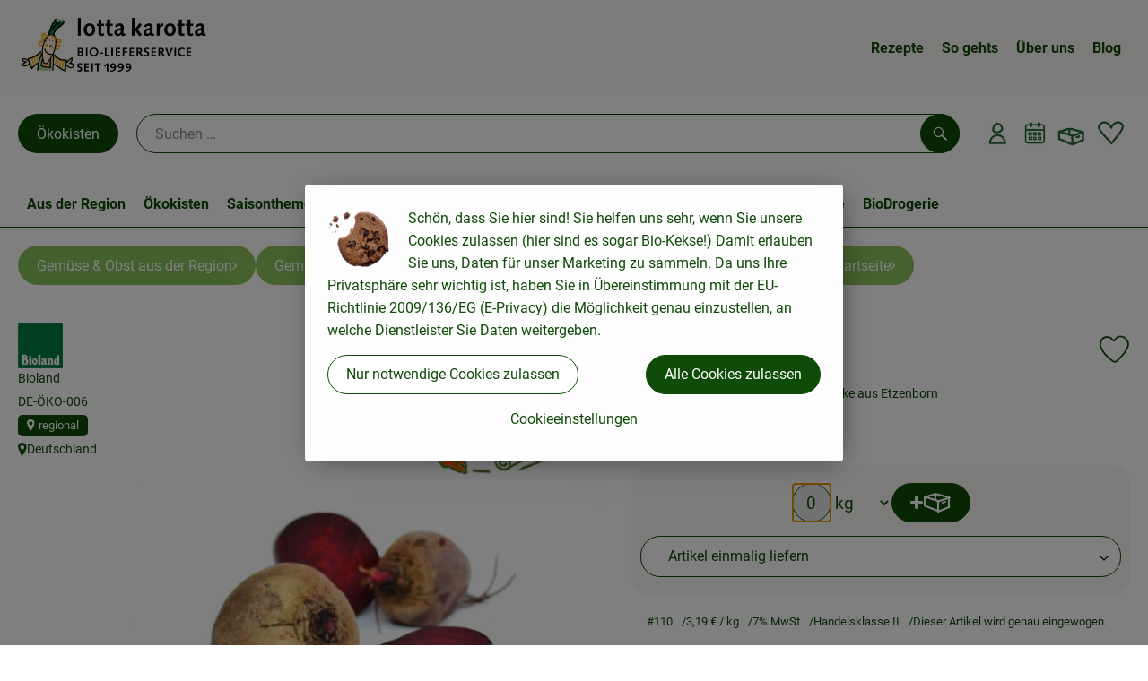

--- FILE ---
content_type: text/html; charset=UTF-8
request_url: https://www.lotta-karotta.de/p/rote-bete-110
body_size: 28944
content:
<!DOCTYPE html><html lang="de"><head><title>Rote Bete - Lotta Karotta</title><meta charset="utf8" /><meta name="viewport" content="width=device-width, initial-scale=1" /><meta name="facebook-domain-verification" content="y61t1r0q0sq5dh02gunrz3g2um5tbb" /><link rel="icon" type="image/png" href="https://www.lotta-karotta.de/imagor/hjtSJzXgX_QfQ3V9K9UwzsLHZ68I3P-aUsMBb2Kh/fit-in/0x120/filters%3Aexpire%281800930118000%29%3Aquality%2895%29/lotta-karotta%252Fshared%252FData%252FPersistent%252FResources%252F%252F0%252F4%252F5%252F0%252F0450237ec654da1669fbcd8179ed27ce8b835744" /><link rel="stylesheet" href="https://www.lotta-karotta.de/_Resources/Static/Packages/Oekokiste.Core/Styles/App2.0.css?bust=b59df7d1" /><link href="https://www.lotta-karotta.de/_Resources/Static/Packages/Jonnitto.PrettyEmbedHelper/Styles/Main.css?bust=e0c3c489" rel="stylesheet" type="text/css" /><link rel="stylesheet" href="https://www.lotta-karotta.de/_Resources/Static/Packages/Oekokiste.Core/map-main.css?bust=16651b7b" /><script data-never-block>window.deferBasketEvents = true; window.pushServerPublicKey = 'BHQXXZFpDcfRztCdxGAufKORIRpeuw2xyISCSUk8zKRgwDpcYp8UFvMn4Z9fbpwnQgxkMLcggJh-dzj_LQSoMGA'; window.pushIsEnabled = false;</script><script type="module" defer src="https://www.lotta-karotta.de/_Resources/Static/Packages/Oekokiste.Core/JS/bundle.js?bust=d5bf78aa" data-never-block></script><script data-never-block>window.basketData = undefined;</script><script data-never-block>window.translationTable = {"Oekokiste.Core:Basket:alternatives.noneFound":"Keine Tauschvorschl\u00e4ge gefunden","Oekokiste.Core:Basket:alternatives.showMore":"Neue Tauschvorschl\u00e4ge","Oekokiste.Core:Basket:buy-button.label.only-pre-ordered-products":"Jetzt vorbestellen","Oekokiste.Core:Basket:buy-button.label.order-now":"Zahlungspflichtig bestellen","Oekokiste.Core:Basket:buy-button.label.submit-changes":"\u00c4nderungen absenden","Oekokiste.Core:Basket:recipe-suggestions.button.see-recipe":"Rezept ansehen","Oekokiste.Core:Basket:recipe-suggestions.noneFound":"Keine Rezepte gefunden","Oekokiste.Core:Basket:recipe-suggestions.showMore":"Neue Rezeptvorschl\u00e4ge","Oekokiste.Core:Basket:recommendation-buttons.button.swap-articles.label":"Artikel austauschen","Oekokiste.Core:Basket:show-recipes.button":"Rezepte anzeigen","Oekokiste.Core:Basket:sum.minus-voucher":"abz\u00fcgl. Gutschein","Oekokiste.Core:DeliveryDates:calendar.events.multiple-orders":"Mehrere Bestellungen","Oekokiste.Core:DeliveryDates:calendar.events.order":"Bestellung","Oekokiste.Core:DeliveryDates:calendar.events.subscription-box":"Abokiste","Oekokiste.Core:DeliveryDates:calendar.events.tour":"Tour","Oekokiste.Core:DeliveryDates:calendar.today":"Heute","Oekokiste.Core:ErrorMessages:voucher.wrong-format":"Der Gutschein-Code wurde im falschen Format \u00fcbertragen.","Oekokiste.Core:Header:last-order-change-countdown.message.h":"Noch {timeRemaining} Std.!","Oekokiste.Core:Header:last-order-change-countdown.message.m":"Noch {timeRemaining} Min.!","Oekokiste.Core:Main:datetime.o-clock":"Uhr","Oekokiste.Core:MyAccount:accordion.field.deleteAccount.confirm":"L\u00f6schen des Kontos bitte best\u00e4tigen.","Oekokiste.Core:MyAccount:accordion.field.logindata.form.email.error.emailsNotMatching":"E-Mail Adressen stimmen nicht \u00fcberein","Oekokiste.Core:MySubscriptions:deselected-article-error-message":"Fehler beim Eintragen des Artikels oder der Gruppe. Bitte versuchen Sie es erneut.","Oekokiste.Core:MySubscriptions:deselected-article-success-message":"Vielen Dank, deine Eingabe wird gepr\u00fcft und dann deiner Liste hinzugef\u00fcgt.","Oekokiste.Core:MySubscriptions:deselected-article-wrong-input-message":"Bitte geben Sie einen g\u00fcltigen Artikel oder eine Gruppe ein.","Oekokiste.Core:ProductPage:image.alt-text":"Produktfoto zu ","Oekokiste.Core:ProductPage:price.approximately.short":"ca.","Oekokiste.Core:PushNotifications:register.client-permission-denied":"","Oekokiste.Core:PushNotifications:register.missing-public-key":"","Oekokiste.Core:SearchBar:search-results.recipes.image.alt-text":"Rezeptbild f\u00fcr ","Oekokiste.Core:SearchBar:search-results.show-less-button.label":"weniger Suchergebnisse","Oekokiste.Core:SearchBar:search-results.show-more-button.label":"weitere Suchergebnisse","Oekokiste.Core:Signup:delivery.depotSelected.which-tour-info.pickup":"Abholer","Oekokiste.Core:Signup:delivery.storageInstructions.form.storage.info.error-message.too-long":"Leider kann unser System zur Zeit nur 190 Zeichen speichern. Bitte k\u00fcrze deine Abstellnotiz.","Oekokiste.Core:Signup:gtc.errorMessage.passwordsNotMatching":"Passw\u00f6rter stimmen nicht \u00fcberein","Oekokiste.Core:Signup:payment.errorMessage.ibanInvalid":"Die IBAN ist ung\u00fcltig","Oekokiste.Core:Signup:process.step1.label":"Adresse pr\u00fcfen","Oekokiste.Core:Signup:process.step2.label":"Pers\u00f6nliche Daten","Oekokiste.Core:Signup:process.step3.label":"Zustellung","Oekokiste.Core:Signup:process.step4.label":"Bezahlung","Oekokiste.Core:Signup:process.step5.label":"AGB","Oekokiste.Core:UrlPaths:basket.url.path.label":"\/warenkorb","Oekokiste.Core:UrlPaths:myAccount.url.path.label":"\/mein-profil","Oekokiste.Core:UrlPaths:orderOverview.url.path.label":"\/bestellungen","Oekokiste.Core:YourOrders:delivery-note":"","Oekokiste.Core:YourOrders:order-state.cancelled":"Storniert","Oekokiste.Core:YourOrders:order-state.delivered":"Geliefert","Oekokiste.Core:YourOrders:order-state.done":"Abgeschlossen","Oekokiste.Core:YourOrders:order-state.open":"Offen","Oekokiste.Core:YourOrders:order-state.preparation":"In Vorbereitung","Oekokiste.Core:YourOrders:order-state.unknown":"Unbekannt","Oekokiste.Loyalty:RegioPoints:basket.regio-points":"{points} Regio Boni"}; window.locale = 'de'; window.localeForUrl = '';</script><script defer type="application/javascript" data-never-block>window.cookiePunchConfig={"consent":{"privacyPolicyUrl":"\/footer\/datenschutz.html","elementID":"klaro","noAutoLoad":false,"htmlTexts":true,"embedded":false,"groupByPurpose":false,"storageMethod":"cookie","cookieName":"cookieconsent","cookieExpiresAfterDays":120,"default":false,"mustConsent":false,"acceptAll":true,"hideDeclineAll":false,"hideLearnMore":false,"noticeAsModal":false,"disablePoweredBy":true,"additionalClass":null,"cookiePath":null,"cookieDomain":null,"contextualConsentOnly":false,"purposes":{"mediaembeds":{"name":"mediaembeds","title":"Videos","description":"Erlaubt die Einbindung von Videos."},"analytics":{"name":"analytics","title":"Analytics","description":"Tracking des Nutzerverhaltens (z.B. f\u00fcr gezieltere Werbekampagnen)."},"support":{"name":"support","title":"Kundensupport","description":"Erlaubt die Einbindung von Support-Hilfsmitteln, wie z.B. einem Chat."},"maps":{"name":"maps","title":"Kartendarstellung","description":"Externe Dienstleister*innen, die uns bei der Zahlungsabwicklung unterst\u00fctzen."},"payment":{"name":"payment","title":"Zahlungsabwicklung","description":""},"externalContent":{"name":"externalContent","title":"external content","description":"external content"}},"services":{"youtube":{"name":"youtube","title":"Youtube","description":"Erlaubt die Einbindung von Youtube-Videos.","purposes":["mediaembeds"],"contextualConsentOnly":null,"default":null,"cookies":null,"required":null,"optOut":null,"onlyOnce":null,"onInit":null,"onAccept":null,"onDecline":null},"googleAnalytics4":{"name":"googleAnalytics4","title":"Google Analytics 4","description":"Tracking und Auswertung des Nutzerverhaltens per Google Analytics.","purposes":["analytics"],"contextualConsentOnly":null,"default":null,"cookies":[{"pattern":"^_ga(_.*)?","patternIsRegex":true}],"required":null,"optOut":null,"onlyOnce":null,"onInit":null,"onAccept":"window.googleAnalyticsOnAccept()","onDecline":"window.googleAnalyticsOnDecline()"},"facebookPixel":{"name":"facebookPixel","title":"Facebook Pixel","description":"Tracking und Auswertung des Nutzerverhaltens per Facebook Pixel.","purposes":["analytics"],"contextualConsentOnly":null,"default":null,"cookies":null,"required":null,"optOut":null,"onlyOnce":null,"onInit":null,"onAccept":null,"onDecline":null},"googleMaps":{"name":"googleMaps","title":"Google Maps","description":"Erlaubt die Darstellung von Google Maps.","purposes":["maps"],"contextualConsentOnly":null,"default":null,"cookies":null,"required":null,"optOut":null,"onlyOnce":null,"onInit":null,"onAccept":null,"onDecline":null},"openStreetMap":{"name":"openStreetMap","title":"Open Street Map","description":"Erlaubt die Darstellung von Open Street Map","purposes":["maps"],"contextualConsentOnly":null,"default":null,"cookies":null,"required":null,"optOut":null,"onlyOnce":null,"onInit":null,"onAccept":null,"onDecline":null}},"translations":{"acceptAll":"Alle akzeptieren","acceptSelected":"Ausgew\u00e4hlte akzeptieren","close":"Schlie\u00dfen","consentModal":{"description":"Die folgenden Einstellungen regeln, welche Cookies auf dieser Seite eingebunden werden.","title":"Unsere (Bio-)Cookies"},"consentNotice":{"changeDescription":"Seit Ihrem letzten Besuch gab es \u00c4nderungen, bitte erneuern Sie Ihre Zustimmung.","title":"Cookie-Einstellungen","description":"Sch\u00f6n, dass Sie hier sind!\nSie helfen uns sehr, wenn Sie unsere Cookies zulassen (hier sind es sogar Bio-Kekse!) Damit erlauben Sie uns, Daten f\u00fcr unser Marketing zu sammeln. Da uns Ihre Privatsph\u00e4re sehr wichtig ist, haben Sie in \u00dcbereinstimmung mit der EU-Richtlinie 2009\/136\/EG (E-Privacy) die M\u00f6glichkeit genau einzustellen, an welche Dienstleister Sie Daten weitergeben.","learnMore":"Cookieeinstellungen","testing":"Testmodus!"},"contextualConsent":{"acceptAlways":"Immer","acceptOnce":"Einmalig","description":"Cookie-Schutz: Hier verbirgt sich externer Inhalt von {title}. Soll dieser geladen werden? Dabei werden Cookies gesetzt.","descriptionEmptyStore":"Um diesem Dienst dauerhaft zustimmen zu k\u00f6nnen, m\u00fcssen Sie {title} in den {link} zustimmen.","modalLinkText":"Cookie-Einstellungen"},"decline":"Nur notwendige Cookies zulassen","ok":"Alle Cookies zulassen","poweredBy":"Realisiert mit Klaro!","privacyPolicy":{"name":"Datenschutzerkl\u00e4rung","text":"In unserer {privacyPolicy} k\u00f6nnen Sie nachlesen, was wir uns dabei gedacht haben."},"purposeItem":{"service":"Dienst","services":"Dienste"},"purposes":{"advertising":{"description":"Diese Dienste verarbeiten pers\u00f6nliche Informationen, um Ihnen personalisierte oder interessenbezogene Werbung zu zeigen.","title":"Werbung"},"functional":{"description":"Diese Dienste sind f\u00fcr die korrekte Funktion dieser Website unerl\u00e4sslich. Sie k\u00f6nnen sie hier nicht deaktivieren, da der Dienst sonst nicht richtig funktionieren w\u00fcrde.\n","title":"Dienstbereitstellung"},"marketing":{"description":"Diese Dienste verarbeiten pers\u00f6nliche Daten, um Ihnen relevante Inhalte \u00fcber Produkte, Dienstleistungen oder Themen zu zeigen, die Sie interessieren k\u00f6nnten.","title":"Marketing"},"performance":{"description":"Diese Dienste verarbeiten personenbezogene Daten, um den von dieser Website angebotenen Service zu optimieren.\n","title":"Optimierung der Leistung"}},"save":"Speichern","service":{"disableAll":{"description":"Mit diesem Schalter k\u00f6nnen Sie alle Dienste aktivieren oder deaktivieren.","title":"Alle Dienste aktivieren oder deaktivieren"},"optOut":{"description":"Diese Dienste werden standardm\u00e4\u00dfig geladen (Sie k\u00f6nnen sich jedoch abmelden)","title":"(Opt-out)"},"purpose":"Zweck","purposes":"Zwecke","required":{"description":"Dieser Service ist immer erforderlich","title":"(immer erforderlich)"}}}}};</script><script defer type="application/javascript" src="/_Resources/Static/Packages/Sandstorm.CookiePunch/build/cookiepunch.nocss.js?bust=17c044dc" data-never-block></script><script async data-src="https://www.googletagmanager.com/gtag/js?id=G-YWB2E7PSE3" data-type="text/javascript" type="text/plain" data-name="googleAnalytics4"></script><script data-type="text/javascript" data-src="/_Resources/Static/Packages/Oekokiste.Core/JavaScript/GoogleAnalytics4.js?bust=318c564b" id="ga4-script-tag" data-accountkey="G-YWB2E7PSE3" type="text/plain" data-name="googleAnalytics4"></script><script type="text/javascript" data-never-block src="/_Resources/Static/Packages/Oekokiste.Core/JavaScript/GoogleAnalytics4CallbackFunctions.js?bust=b6706231"></script><script type="text/javascript" data-never-block src="/_Resources/Static/Packages/Oekokiste.Core/JavaScript/GoogleTagManagerCallbackFunctions.js?bust=9149ddcf"></script><script data-type="text/javascript" data-src="/_Resources/Static/Packages/Oekokiste.Core/JavaScript/FacebookPixel.js?bust=5cd98f86" id="fbp-script-tag" data-accountkey="848223237862118" type="text/plain" data-name="facebookPixel"></script><script src="https://www.lotta-karotta.de/_Resources/Static/Packages/Jonnitto.PrettyEmbedHelper/Scripts/Main.js?bust=276ba02d" deferred data-never-block></script><meta property="og:title" content="Rote Bete" /><meta name="description" content="samenfeste Sorte von Müller-Oelbke aus Etzenborn" /><meta property="og:description" content="samenfeste Sorte von Müller-Oelbke aus Etzenborn" /><meta property="og:image" content="https://www.lotta-karotta.de/imagor/e23lyvdx6Id4yOiLap9hk1G-d6ixCn27JNB0IU12/fit-in/300x0/filters%3Aquality%2895%29/https%253A%252F%252Foekobox-online.eu%252Fv3%252Fshop%252Flottakarotta%252Fapi%252Fpx%252Fbt%252F110%253Fbs.fit%253D0%2526bs.w%253D1200%2526h%253D3c1c2f" /></head><body x-data="authentication()" x-ref="bodyTag" data-currency="€" @update-user-details.window="updateUserDetails()" class><div x-data="deliveryDates"><a data-testid="skipLink" href="#mainContent" class="skip-link sr-only sr-only--focusable" x-transition>Zum Hauptinhalt springen</a>        <div x-cloak x-show="changeSelectedOrderIsLoading" class="delivery-dates__loading__wrapper full-page-backdrop">
            <i class="oeko-icon-Tauschen icon--spinner-spin" aria-hidden="true"></i>
        </div>
        <span aria-live="polite" class="sr-only" x-text="changeSelectedOrderIsLoading ? 'Liefertermin wird geändert...' : ''"></span>        <dialog
            x-ref="conflictModal"
            class="modal delivery-dates__conflict-modal"
            aria-label="Dialog: Konflikt ist aufgetreten"
        >
            <div class="modal__header">
                <h2 class="modal__title">
                    Änderungen im Warenkorb
                </h2>
            </div>
            <div class="modal__body">
                <p>Hey, du hast Änderungen im Warenkorb für den <strong x-text="$getDateFormatted($store.deliveryDates.currentDeliveryTour?.date, 'short')"></strong> noch nicht abgesendet.</p>
                <p>Bitte entscheide bevor du in den neuen Termin <strong x-text="$getDateFormatted(newTourCandidate?.date, 'short')"></strong> wechselst, was du tun möchtest:</p>
                <div class="delivery-dates__conflict-modal__options">
                    <button
                        class="button"
                        x-on:click="transferAndSwitch(['modalButton'])"
                        :disabled="conflictModalButtonPressed !== null"
                    >
                        Mitnehmen
                        <i x-cloak x-show="conflictModalButtonPressed === 'transferAndSwitch'" class="oeko-icon-Tauschen icon--spinner-spin" aria-hidden="true"></i>
                    </button>
                    <span aria-live="polite" class="sr-only" x-text="conflictModalButtonPressed === 'transferAndSwitch' ? 'Änderungen am Warenkorb werden mitgenommen...' : ''"></span>

                    <button
                        class="button"
                        x-on:click="discardAndSwitch"
                        :disabled="conflictModalButtonPressed !== null"
                    >
                        Verwerfen
                        <i x-cloak x-show="conflictModalButtonPressed === 'discardAndSwitch'" class="oeko-icon-Tauschen icon--spinner-spin" aria-hidden="true"></i>
                    </button>
                    <span aria-live="polite" class="sr-only" x-text="conflictModalButtonPressed === 'discardAndSwitch' ? 'Änderungen am Warenkorb werden verworfen...' : ''"></span>

                    <button
                        class="button"
                        x-on:click="submitAndSwitch"
                        :disabled="conflictModalButtonPressed !== null"
                    >
                        Abschicken
                        <i x-cloak x-show="conflictModalButtonPressed === 'submitAndSwitch'" class="oeko-icon-Tauschen icon--spinner-spin" aria-hidden="true"></i>
                    </button>
                    <span aria-live="polite" class="sr-only" x-text="conflictModalButtonPressed === 'submitAndSwitch' ? 'Änderungen am Warenkorb werden abgeschickt...' : ''"></span>

                    <button
                        class="button button--type-inverted"
                        x-on:click="abortAndShowBasket"
                        :disabled="conflictModalButtonPressed !== null"
                    >
                        Warenkorb anschauen
                    </button>

                    <button
                        class="button button--type-inverted"
                        x-on:click="abortAndStay"
                        :disabled="conflictModalButtonPressed !== null"
                    >
                        Liefertermin nicht wechseln
                    </button>
                </div>
                <div class="form__error-message" x-show="$store.basket.submitErrorMessage" x-text="$store.basket.submitErrorMessage"></div>
                <!--<label>
                    <input type="checkbox" x-ref="rememberDecision"/>
                    Diese Entscheidung merken und in Zukunft nicht mehr fragen
                </label>-->
                <p>Zur Erinnerung:</p>
                <ul>
                    <li>Du kannst die Bestellung bis zum Bestellschluss immer wieder ändern!</li>
                    <!-- TODO: <li>Diese Einstellung kannst du unter "Meine Einstellungen" zurüclsetzen.</li> -->
                </ul>

                <!-- TODO: Show hint if orderLimit is not fullfilled and show last possible order time
                <p>
                    <sup>*</sup> Hinweis: Diese Bestellung liegt unter dem Mindestbestellwert.<br />
                    Du musst also möglicherweise bis zum  <span x-text="$getDateTimeFormatted(newTourCandidate.lastOrderChange, 'long')"></span> noch etwas hinzubestellen!
                </p>
                -->
            </div>
        </dialog><dialog x-ref="checkAvailabilityModal" class="modal" aria-label="Dialog: Artikel nicht verfügbar">
    <div class="modal__header">
        <h2 class="modal__title">Artikel nicht verfügbar</h2>
    </div>
    <div class="modal__body">
        <p>
            Folgende Artikel konnten leider nicht mitgenommen werden, da sie zum <strong x-text="$getDateFormatted($store.deliveryDates.currentDeliveryTour?.date)"></strong> nicht verfügbar sind .
        </p>
        <ul class="delivery-dates__item-list">
            <template x-for="product in nonTransferableProducts">
                <li
                    class="delivery-dates__item-list__item"
                    role="listitem"
                    x-bind:data-testid="product.id"
                    x-bind:aria-label="() => product.information.name . ' nicht für neues Lieferdatum verfügbar'"
                >
                    <div class="delivery-dates__item">
                        <div class="delivery-dates__item-image">
                            <img x-bind:src="product.information.imageUrl" x-bind:alt="product.information.name" />
                        </div>
                        <div class="delivery-dates__item-meta">
                            <div class="delivery-dates__item-title-and-price">
                                <h5 class="delivery-dates__item-title" x-text="product.information.name"></h5>
                                <span x-text="$getNumberFormatted(product.amount)"></span> à <span x-text="product.unit.unit"></span> × <span x-text="$getPriceFormatted(product.price)"></span> = <strong class="delivery-dates__item-price" x-text="$getPriceFormatted($getPrice(product))"></strong>
                            </div>
                        </div>
                    </div>
                </li>
            </template>
        </ul>
    </div>
    <form method="dialog" class="modal__footer">
        <button type="submit" class="button" @click="closeCheckAvailabilityModal()">Ok</button>
    </form>
</dialog>        <dialog
            x-ref="selectedTourModal"
            class="modal delivery-dates__select-tour-modal"
            aria-label="Dialog: Tour auswählen"
        >
            <div class="modal__header">
                <h2 class="modal__title">
                    <span
                        x-show="$store.deliveryDates.clickedTour?.address"
                        x-text="$store.deliveryDates.clickedTour?.address + ' am ' + $getDateFormatted($store.deliveryDates.clickedTour?.date)"
                    ></span>
                    <span
                        x-cloak
                        x-show="!$store.deliveryDates.clickedTour?.address"
                        x-text="$store.deliveryDates.clickedTour?.label + ' am ' + $getDateFormatted($store.deliveryDates.clickedTour?.date)"
                    ></span>
                </h2>
            </div>
            <div class="modal__body">
                <p x-cloak x-show="$deliveryDateWasMoved($store.deliveryDates.clickedTour)" class="text--important">
                    Ursprünglicher Liefertag: <strong x-text="$getDateFormatted($store.deliveryDates.clickedTour?.isReplacementFor, 'short')"></strong>
                </p>
                <p x-cloak x-show="$store.deliveryDates.clickedTour?.lastOrderChang" class="text--important">
                    Bestellschluss ist <strong x-text="$getDateTimeFormatted($store.deliveryDates.clickedTour?.lastOrderChange, 'short')"></strong>.
                </p>
                <div>
                    <span class="delivery-dates__select-tour-modal__label">Lieferkosten:</span>
                    <span x-text="$getPriceFormatted($store.deliveryDates.clickedTour?.deliveryCost)"></span>
                    <span x-show="$store.deliveryDates.clickedTour?.alwaysApplyDeliveryCost === false">
                        (ab <span x-text="$getPriceFormatted($store.deliveryDates.clickedTour?.noDeliveryCostThreshold)"></span> Bestellwert keine Liefergebühren)
                    </span>
                </div>
                <div x-show="$store.deliveryDates.clickedTour?.orders.length > 0">
                    <span class="delivery-dates__select-tour-modal__label">Bestellungen:</span>
                    <template x-for="order in $store.deliveryDates.clickedTour?.orders">
                        <div :data-testid="order.id" x-show="order.state !== 'Cancelled'" class="delivery-dates__select-tour-modal__order-exists__item">
                            <div>
                                <div x-show="order.id === -1">
                                    Es ist eine Abokiste zur Lieferung geplant.
                                </div>
                                <div x-show="order.id !== -1">
                                    <strong x-text="'#' + order.id"></strong> mit
                                    <span x-text="order.itemCount"></span>  Positionen über 
                                    <strong x-text="$getPriceFormatted(order.billingSum)"></strong><br />
                                    Lieferadresse: <strong x-text="order.address"></strong>
                                </div>
                                <span class="delivery-dates__select-tour-modal__order-not-changable-hint" x-show="!order.isChangeable">Diese Bestellung kann nicht geändert werden!</span>
                            </div>
                            <button
                                autofocus
                                :disabled="$isSelectedOrder($store.deliveryDates.clickedTour, order)"
                                x-show="!isBeforeToday($store.deliveryDates.clickedTour) && order.isChangeable"
                                class="button button--size-small button--select-tour"
                                aria-label=Auswählen
                                x-on:click="() => handleConfirmSelectTourModal($store.deliveryDates.clickedTour, order)">
                                Auswählen
                            </button>
                            <button
                                x-show="isBeforeToday($store.deliveryDates.clickedTour) || !order.isChangeable"
                                autofocus
                                class="button button--size-small button--type-inverted"
                                x-on:click="() => handleChangeToOrderHistory(order.id)">
                                Zur Bestellhistorie
                            </button>
                        </div>
                    </template>
                </div>
            </div>
            <div class="modal__footer">
                <button class="button button--type-inverted" x-on:click="handleCloseSelectTourModal()">
                    Schließen
                </button>
                <button
                    autofocus
                    :disabled="$isSelectedTour($store.deliveryDates.clickedTour) || isBeforeToday($store.deliveryDates.clickedTour)"
                    x-show="$store.deliveryDates.clickedTour?.orders.length === 0 || $store.deliveryDates.clickedTour?.orders.filter(order => order.state !== 'Cancelled').length === 0"
                    class="button"
                    x-on:click="() => handleConfirmSelectTourModal($store.deliveryDates.clickedTour, null)">
                    Auswählen
                </button>
            </div>
        </dialog>    <div
        x-data="miniBasket(false, 0, false)"
        class="mini-basket"
        :class="{ 'mini-basket--is-open': miniBasketIsOpen, 'mini-basket--is-loaded': !basketIsLoading }"
        x-trap="miniBasketIsOpen"
        @toggle-mini-basket.window="toggleMiniBasket()"
        @click.outside="closeMiniBasket(event)"
    >
            <dialog x-ref="cancelOrderModal" class="modal" aria-label="Dialog: Bestellung wirklich stornieren?">
        <div class="modal__header">
            <h2 class="modal__title">Bestellung wirklich stornieren?</h2>
        </div>
        <div class="modal__body" x-cloak x-show="$store.deliveryDates.currentOrder?.id === -1 || basketContainsSubscriptions()">
            Hinweis: Wenn du diese Bestellung stornierst,<br />wird eine Lieferpause für die betroffenen Abokisten/Abo Artikel erstellt.
        </div>
        <div class="modal__footer">
            <button
                type="button"
                class="button button--type-very-important"
                x-on:click="onCancelOrder"
                x-cloak
            >
                Ja, Bestellung stornieren
                <i x-show="$store.basket.isCancelling" class="oeko-icon-Tauschen icon--spinner-spin" aria-hidden="true"></i>
            </button>
            <span aria-live="polite" class="sr-only" x-text="$store.basket.isCancelling ? 'Bestellung wird storniert...' : ''"></span>

            <form method="dialog">
                <button class="button" type="submit" x-on:click="resetOrder">
                Nein, Bestellung nicht stornieren
                </button>
            </form>
        </div>
    </dialog>
            <header class="mini-basket__header">
        <div class="mini-basket__header-icon shop-menu__item shop-menu__item--basket">
        <img x-show="$store.basket.productCount === 0" src='https://www.lotta-karotta.de/imagor/3JqyzN1vspY4fPLMS1Hpgsh4ztV9Gq339jqsbKhU/fit-in/0x80/filters%3Aexpire%281800930118000%29%3Aquality%2895%29/lotta-karotta%252Fshared%252FData%252FPersistent%252FResources%252F%252F2%252F8%252F6%252F1%252F2861782777cb4fa94e9f8f23cb51a4fccc15994d' alt='Zum Warenkorb' class='shop-menu__item__icon' /><img x-cloak x-show="$store.basket.productCount > 0" src='https://www.lotta-karotta.de/imagor/TbndIBLLtPAP4BClUnjYJ4npI_KIveeuPErxoN7n/fit-in/0x80/filters%3Aexpire%281800930118000%29%3Aquality%2895%29/lotta-karotta%252Fshared%252FData%252FPersistent%252FResources%252F%252F5%252F7%252F0%252F1%252F5701e4f428e19fff905d2ff590d3c2abc266d984' alt='Zum Warenkorb' class='shop-menu__item__icon' />
            <span class="shop-menu__item-counter" x-cloak x-show="$store.basket.productCount > 0"><span x-text="$store.basket.productCount"></span></span>
        </div>
        <h3 class="mini-basket__header-headline">
           Warenkorbvorschau
        </h3>
        <div class="mini-basket__header-order-note" x-cloak x-show="$store.user.isSignedIn && $store.deliveryDates.currentDeliveryTour">
            
                    Deine Bestellung <template x-if="$store.deliveryDates.currentOrder && $store.deliveryDates.currentOrder.id > 0"><strong data-testid="current-order-id" x-text="'#' + $store.deliveryDates.currentOrder.id"></strong></template> zum <strong x-text="$getDateFormatted($store.deliveryDates.currentDeliveryTour?.date, 'long')"></strong><br />Bis zum <strong x-text="$getDateTimeFormatted($store.deliveryDates.currentDeliveryTour?.lastOrderChange, 'long')"></strong> änderbar!
                
        </div>
        <div class="mini-basket__header-order-note" x-cloak x-show="!$store.user.isSignedIn">
            <a href="/login">Bitte Einloggen und Lieferdatum auswählen</a>
        </div>
        <div class="mini-basket__header-order-note" x-cloak x-show="$store.user.isSignedIn && !$store.deliveryDates.currentDeliveryTour">
            Scheinbar gab es ein Problem beim Laden der Liefertermine.
            <a href=/lieferdatum class="button button--size-small">Bitte Lieferdatum auswählen</a>
        </div>
        <div class="mini-basket__alcohol-note" x-cloak x-show="basketContainsProductsWithAlcohol()">
            
                    Es befinden sich Artikel mit Alkohol im Warenkorb. Die Lieferung darf nicht an Minderjährige erfolgen. Unser Fahrer wird dies bei der Auslieferung überprüfen.
                
        </div>
            <button class="mini-basket__header-close button button--square button--type-very-important-inverted" x-on:click="toggleMiniBasket()" aria-labelledby="close-mini-basket" x-show="miniBasketIsOpen">
        <i class="oeko-icon-close"></i>
        <span id="close-mini-basket" hidden>Warenkorbvorschau schließen</span>
    </button>
    </header>
        <div class="mini-basket__items" x-show="miniBasketIsOpen">
            <div class="basket__loading-indicator" x-cloak x-show="basketIsLoading">
                <i class="oeko-icon-Tauschen icon--spinner-spin" aria-hidden="true"></i>
            </div>
            <span aria-live="polite" class="sr-only" x-text="basketIsLoading ? 'Warenkorb wird geladen...' : ''"></span>
                <div class="mini-basket__empty" x-cloak x-show="showBasketIsEmptyMessage">
        <i class="oeko-icon-Box-traurig"></i>
    </div>
    <ul>
        <template x-for="voucher in $store.basket.vouchers" :key="voucher.model.id">
            <li
                x-bind:data-product-id="voucher.model.id"
                class="mini-basket__item mini-basket__item--Voucher"
                role="listitem"
                class="mini-basket__item--voucher"
            >
                <div class="mini-basket__item__tile">
                    <div :data-testid="'basketItemTitle-' + voucher.model.id" class="mini-basket__item-title">
                        <span x-text="getVoucherLabel(voucher)"></span>
                    </div>
                    <div x-cloak x-show="voucher.isPartOfExistingOrder" class="mini-basket__item-icon">
                        <i class="oeko-icon-Haken"></i>
                    </div>
                    <a x-class="mini-basket__item-image">
                        <img x-bind:src="voucher.imageUrl" x-bind:alt="$translate('Oekokiste.Core:ProductPage:image.alt-text') + getVoucherLabel(voucher)" loading="lazy" />
                    </a>
                    <div class="mini-basket__item-meta">
                        <div class="mini-basket__item-details">
                            <strong class="mini-basket__item-price" x-text="$getPriceFormatted(getSingleVoucherValue(voucher))"></strong>
                        </div>
                        <template x-if="voucher.model.type === 'PercentualVoucher'">
                            <div class="mini-basket__item-note">
                                <span>Der endgültige Rabatt wird nach dem Packen deiner Kiste anhand des tatsächlichen Rechnungsbetrags berechnet.</span>
                            </div>
                        </template>
                    </div>
                </div>
            </li>
        </template>
        <template x-for="(bucket, date) in sortedProducts" :key="date">
            <li>
                <h5 class="mini-basket__items-headline" x-show="date !== ''">
                    <span>
                        Deine Bestellung für <span x-text="$getDateFormatted(date, 'long')"></span>:
                    </span>
                </h5>
                <ul>
                    <template x-for="product in bucket.products" :key="product.idInBasket">
                        <li
                            x-bind:data-product-id="product.id"
                            class="mini-basket__item"
                            role="listitem"
                            :class="getClass(product)"
                            x-data="product($data.product.information, $data.product.information.discount)"
                        >
                            <div class="mini-basket__item__tile" x-bind:class="productHasInsufficientRemainingItems() ? 'mini-basket__item--insufficient-remaining-items-border' : ''">
                                    <a :data-testid="'basketItemTitle-' + product.id" x-bind:href="getProductUrl(product)" class="mini-basket__item-title">
        <span x-html="getTitle(product)"></span>
        <span
            x-show="product.information.productType !== 'Recipe'"
            class="sr-only"
            x-text="', ' + product.amount + ' '"></span>
        <span
            x-cloak x-show="product.information.productType !== 'Recipe' && product.unit.unit.includes('g') && !product.unit.unit.includes('kg')" class="sr-only">×</span>
        <span
            x-show="product.information.productType !== 'Recipe'"
            class="sr-only"
            x-text="' ' + product.unit.unit + ' im Warenkorb für insgesamt ' + $getPriceFormatted(getPrice(product))"
        ></span>
    </a>
                                    <div x-cloak x-show="getIconClass(product)" class="mini-basket__item-icon">
        <i :class="getIconClass(product)"></i>
    </div>
                                    <a x-bind:href="product.information.url" class="mini-basket__item-image" :class="product.information.productType === 'Recipe' ? 'mini-basket__item-image--recipe' : ''">
        <img x-bind:src="product.information.imageUrl" x-bind:alt="$translate('Oekokiste.Core:ProductPage:image.alt-text') + product.information.name" loading="lazy" />
    </a>
                                <div class="mini-basket__item-meta">
                                    <span class="mini-basket__item__duplicate-label" x-show="productHasDuplicatesInBasket(product)">Doppelt</span>
                                        <template x-if="product.information.productType !== 'Voucher' && product.information.productType !== 'Recipe'">
        <div class="mini-basket__item-details" x-show="product.amount > 0">
            <span aria-label="Menge" x-text="$getNumberFormatted(product.amount)"></span>
            <span x-cloak x-show="product.unit.unit.includes('g') && !product.unit.unit.includes('kg')">×</span>
            <span aria-label="Einheit" x-text="product.unit.unit"></span>
            <span>=</span>
            <strong class="mini-basket__item-price" x-text="$getPriceFormatted(getPrice(product))"></strong>
            <span class="mini-basket__item-discount" aria-label="Rabatt von:" x-cloak x-show="product.discount > 0" x-text="'-' + product.discount + '%'"></span>
        </div>
        <small x-show="getPrice(product) > 0">(inkl. <span x-text='product.information.vat'></span>% MwSt.)</small>
    </template>
    <template x-if="product.information.productType === 'Recipe'">
        <div class="mini-basket__item-details" x-show="product.amount > 0 && product.information.productType === 'Recipe'">
            <div class="mini-basket__item-details" x-show="product.information.productType === 'Recipe'">
                <span x-text="product.amount + ' Portionen'"></span>
            </div>
        </div>
    </template>
    <!-- <deprecated> {@see \Oekokiste\Core\Domain\Projection\Basket\Events\UpstreamOrderUpdateBasketEvent::fromArray} -->
    <template x-if="product.information.productType === 'Voucher'">
        <div class="mini-basket__item-details">
            <span class="mini-basket__item-price" x-text="$getPriceFormatted(getSingleVoucherValue(product))"></span>
        </div>
    </template>
    <!-- </deprecated> -->
    <template x-if="product.repeatXWeeks">
        <div class="mini-basket__item-subscription">
            <i class="oeko-icon-Tauschen"></i>
            <div>
                Im Abo <span x-text="$getLabelForSubscriptionValue(product.repeatXWeeks, [{&quot;value&quot;:&quot;0&quot;,&quot;label&quot;:&quot;Artikel einmalig liefern&quot;},{&quot;value&quot;:&quot;1&quot;,&quot;label&quot;:&quot;w\u00f6chentlich liefern&quot;},{&quot;value&quot;:&quot;2&quot;,&quot;label&quot;:&quot;alle 2 Wochen liefern&quot;},{&quot;value&quot;:&quot;3&quot;,&quot;label&quot;:&quot;alle 3 Wochen liefern&quot;},{&quot;value&quot;:&quot;4&quot;,&quot;label&quot;:&quot;alle 4 Wochen liefern&quot;},{&quot;value&quot;:&quot;6&quot;,&quot;label&quot;:&quot;alle 6 Wochen liefern&quot;},{&quot;value&quot;:&quot;8&quot;,&quot;label&quot;:&quot;alle 8 Wochen liefern&quot;}])"></span> <br />
                <!-- <span>ab Freitag 14.03.2021 (TODO)</span> -->
            </div>
        </div>
    </template>
    <template x-if="product.note">
        <div class="mini-basket__item-note">
            <span x-text="product.note"></span>
        </div>
    </template>

                                    <template x-if="getTourLimitDateForProduct(product)">
                                        <div class="mini-basket__item-order-period">
                                            Vorgezogener Bestellschluss: <span x-text="$getDateTimeFormatted(getTourLimitDateForProduct(product))"></span>
                                        </div>
                                    </template>
                                    <template x-if="!product.information.isProtected && !product.isChangeable && product.amount > 0">
                                        <div class="mini-basket__item-order-period mini-basket__item-exceeded-order-period">
                                            Bestellschluss bereits überschritten
                                        </div>
                                    </template>
                                    <div x-cloak x-show="product.isRemoved" class="mini-basket__item-item-removed-note">
                                        Artikel wird bei Absenden aus bestehender Bestellung entfernt
                                    </div>
                                    <div
                                        x-cloak
                                        x-show="productHasInsufficientRemainingItems()"
                                        class="mini-basket__item-insufficient-items-remaining-note"
                                    >
                                        Von diesem Artikel gibt es leider nur noch <span x-text="product.information.remainingItems * product.unit.factor"></span> <span x-text="product.unit.unit"></span>.
                                    </div>
                                </div>
                                <div x-cloak x-show="canEditProduct(product)" class="mini-basket__item-actions">
                                    <select
                                        x-cloak
                                        x-show="product.information.units.length > 1"
                                        title="Einheit"
                                        x-on:change="changeUnit(event, product)"
                                    >
                                        <template x-for="unit in product.information.units">
                                            <option :value="unit.name" :selected="product.unit.unitId === unit.unitId" x-text="unit.name"></option>
                                        </template>
                                    </select>
                                    <button data-testid="button-decrease" class="button button--square button--type-inverted button--size-small" x-bind:class="productHasInsufficientRemainingItems() ? 'mini-basket__item--insufficient-remaining-items-decrease-button' : ''" x-on:click="decreaseSelectedAmount(product)">
                                        <i class="oeko-icon-minus"></i>
                                        <span class="sr-only">Anzahl reduzieren</span>
                                    </button>
                                    <button data-testid="button-increase" class="button button--square button--size-small" x-on:click="increaseSelectedAmount(product)">
                                        <i class="oeko-icon-plus"></i>
                                        <span class="sr-only">Anzahl erhöhen</span>
                                    </button>
                                </div>
                                <div x-cloak x-show="canEditProduct(product)">
                                    <span aria-live="polite" class="sr-only" x-text="product.amount + ' ' + product.unit.unit + ' im Warenkorb für insgesamt ' + $getPriceFormatted(getPrice(product))"></span>
                                </div>
                                <div class="bulk-indicator bulk-indicator--mini" x-show="product.information.bulkPrice">
                                    <template x-if="!bulkAmountReached()">
                                        <span class="bulk-indicator__text">
                                            <span class="bold" x-text="'Noch ' + $missingToNextBulk(productInBasket?.information, productInBasket?.amount, productInBasket?.unit?.factor, productInBasket?.itemType)"></span>
                                            <span class="bold" x-cloak x-show="productInBasket?.unit?.unit.includes('g') && !productInBasket?.unit?.unit.includes('kg')">×</span>
                                            <span class="bold" x-text="productInBasket?.unit?.unit"></span>
                                            dann nur
                                            <span class="bold" x-html="bulkPriceFormatted"></span>
                                        </span>
                                    </template>
                                    <template x-if="bulkAmountReached()">
                                        <span class="bulk-indicator__text">
                                            <span class="bold">Jippie!</span> Jetzt gilt der Sparpreis: 
                                            <span class="bold" x-html="bulkPriceFormatted"></span>
                                        </span>
                                    </template>
                                </div>
                                <template x-if="product.information.bulkPrice">
                                    <span aria-live="polite" class="sr-only" x-html="bulkAmountReached() ? 'Jetzt gilt der Sparpreis:  ' + bulkPriceFormattedWithoutUnit + ' pro ' + productInBasket?.information.baseUnit : 'Noch ' + $missingToNextBulk(productInBasket?.information, productInBasket?.amount, productInBasket?.unit?.factor, productInBasket?.itemType)"></span>
                                    <span aria-live="polite" class="sr-only" x-cloak x-show="productInBasket?.unit?.unit.includes('g') && !productInBasket?.unit?.unit.includes('kg')">×</span>
                                    <span aria-live="polite" class="sr-only" x-html="productInBasket?.unit?.unit + ' dann nur ' + bulkPriceFormattedWithoutUnit + ' pro ' + productInBasket?.information.baseUnit"></span>
                                </template>
                                <div x-cloak x-show="product.isRemoved" class="mini-basket__item-undo">
                                    <button
                                        class="button button--type-inverted button--size-small"
                                        x-on:click="undoRemoveProduct(product, event)"
                                    >
                                        Rückgängig
                                        <span class="sr-only">(Löschen rückgängig machen)</span>
                                    </button>
                                </div>
                                <button
                                    x-cloak
                                    x-show="canDeleteProduct(product)"
                                    class="mini-basket__item-remove button button--square button--type-grey"
                                    x-bind:class="productHasInsufficientRemainingItems() ? 'mini-basket__item--insufficient-remaining-items-delete-button' : ''"
                                    x-on:click="removeProductFromBasket(product, event)"
                                >
                                    <i class="oeko-icon-trash"></i>
                                    <span class="sr-only">Artikel aus Warenkorb entfernen</span>
                                </button>

                            </div>
                            <template x-if="showAlternativesAndRecipeButtons(product)">
                                
                            </template>
                        </li>
                    </template>
                </ul>
            </li>
        </template>
    </ul>
        </div>
        <footer class="mini-basket__footer" x-show="miniBasketIsOpen">
            <div class="mini-basket__footer-inner" x-cloak x-show="basketIsEmpty()">
                    <div class="mini-basket__footer-empty-note" x-cloak x-show="showBasketIsEmptyMessage">
        <strong>Hier passt noch ganz viel rein!</strong>
        <p>
            Es sieht so aus, als hättest Du noch nichts<br />zu Deinem Warenkorb hinzugefügt.
        </p>
        <a href="/" class="button">Jetzt einkaufen</a>
    </div>
            </div>
            <div class="mini-basket__footer-inner" x-cloak x-show="!basketIsEmpty()">
                    <table class="mini-basket__sum-table" x-cloak x-show="basketContainsOnlyPreOrderProducts() == false">
        <tbody>
        <tr x-cloak x-show="!$store.basket.minOrderValue?.isReached && $store.user.isSignedIn">
            <td colspan="2" class="mini-basket__min-value-note">
                    <span x-cloak x-show="!$store.basket.minOrderValue?.overwritingPackStation">
        
                    Mindestbestellwert von <strong x-text="$getPriceFormatted($store.basket.minOrderValue?.minOrderValue)"></strong> noch nicht erreicht
                
    </span>
    <span x-cloak x-show="$store.basket.minOrderValue?.overwritingPackStation">
        
                    Mindestbestellwert von <strong x-text="$getPriceFormatted($store.basket.minOrderValue?.minOrderValue)"></strong> oder <strong x-text="$getPriceFormatted($store.basket.minOrderValue?.overwritingPackStation?.minOrderValue)"></strong> an <span x-text="$store.basket.minOrderValue?.overwritingPackStation?.name"></span> noch nicht erreicht
                
    </span>
            </td>
        </tr>
        <tr x-cloak x-show="$store.basket.minOrderValue?.packStations.length > 0 && $store.user.isSignedIn">
            <td colspan="2">
                    <div class="mini-basket__min-value-packstation-note">
        <template x-for="packStation in packStationsWithUnreachedMinOrderValue">
            <span :data-testid="packStation.name">
                
                    Mindestbestellwert von <strong x-text="$getPriceFormatted(packStation.minOrderValue)"></strong> an <span x-text="packStation.name"></span> noch nicht erreicht
                
            </span>
        </template>
    </div>
            </td>
        </tr>
        <tr>
            <td><strong>Gesamtsumme</strong></td>
            <td><strong x-text="$getPriceFormatted(getSum())"></strong></td>
        </tr>
        </tbody>
    </table>
                <a href="/warenkorb" class="button" data-testid="to-basket-button" >Zum Warenkorb</a>
            </div>
        </footer>
    </div><header class="shop-header" x-data="header" x-ref="header" x-on:scroll.window="handleWindowScroll()" aria-label="Shop Header"><div x-cloak x-show="$store.user.isSignedIn &amp;&amp; $store.deliveryDates.currentOrder &amp;&amp; $store.deliveryDates.currentOrder.id !== 0 &amp;&amp; $store.basket.hasOpenChanges" class="shop-header__open-changes"><strong>Achtung: </strong> Du hast noch offene Änderungen in deinem <a href=/warenkorb>Warenkorb</a>. Vergiss nicht, deine Änderungen abzusenden!  🥕</div><a href="/sendungsstatus" x-data="deliveryStatus" x-cloak x-show="$store.deliveryStatus.deliveryState &gt; 0" class="shop-header__delivery-status"><div class="shop-header__delivery-status__container container"><div class="shop-header__delivery-status__content"><p class="shop-header__delivery-status__description">Deine Kiste ist auf dem Weg zu dir.<br />Schau dir hier den Sendungsstatus an.</p><i class="oeko-icon-Truck shop-header__delivery-status__icon"></i></div></div></a><div class="shop-header__secondary"><div class="shop-header__content container"><a class="shop-header__logo" href="/" title="Zur Startseite"><img src="https://www.lotta-karotta.de/imagor/WLuS_suuFHemeyitZiJaCtNi2kgcoU7EPWnLXBAe/fit-in/0x120/filters%3Aexpire%281800930118000%29%3Aquality%2895%29/lotta-karotta%252Fshared%252FData%252FPersistent%252FResources%252F%252F9%252F1%252Ff%252F6%252F91f64760eba560ea0d59900be3099c9c033cd240" alt="Logo von Lotta Karotta" /></a><nav class="neos-menu" aria-label="Metamenü"><ul class='main-menu__items main-menu__items--level-1'><li>
            <a
                class='main-menu__item  main-menu__item--has-children'
                href='/rezepte/rezepte-der-woche.html'
                x-on:click='closeMenu($event)'
            >
                  Rezepte <div class='main-menu__item-arrow' x-on:click='openSecondLevel($event)'>
                <i class='oeko-icon-angle-down'></i>
            </div>
            </a>
        <ul class='main-menu__items main-menu__items--level-2'><li class="main-menu__back-entry">
                <a class='main-menu__item' x-on:click='backToLevel1($event)' href='#'>
                    <i class='oeko-icon-angle-left'></i> <span>Zurück zu Rezepte</span>
                </a></li><li>
            <a
                class='main-menu__item  '
                href='/rezepte/rezepte-der-woche.html'
                x-on:click='closeMenu($event)'
            >
                  Kundenbrief & Rezepte der Woche <div class='main-menu__item-arrow' x-on:click='openSecondLevel($event)'>
                <i class='oeko-icon-angle-down'></i>
            </div>
            </a>
        </li><li>
            <a
                class='main-menu__item  '
                href='/rezepte/rezepte-der-woche-fruehling.html'
                x-on:click='closeMenu($event)'
            >
                  Rezepte für den Frühling <div class='main-menu__item-arrow' x-on:click='openSecondLevel($event)'>
                <i class='oeko-icon-angle-down'></i>
            </div>
            </a>
        </li><li>
            <a
                class='main-menu__item  '
                href='/rezepte/rezepte-der-woche-sommer.html'
                x-on:click='closeMenu($event)'
            >
                  Rezepte für den Sommer <div class='main-menu__item-arrow' x-on:click='openSecondLevel($event)'>
                <i class='oeko-icon-angle-down'></i>
            </div>
            </a>
        </li><li>
            <a
                class='main-menu__item  '
                href='/rezepte/rezepte-der-woche-herbst.html'
                x-on:click='closeMenu($event)'
            >
                  Rezepte für den Herbst <div class='main-menu__item-arrow' x-on:click='openSecondLevel($event)'>
                <i class='oeko-icon-angle-down'></i>
            </div>
            </a>
        </li><li>
            <a
                class='main-menu__item  '
                href='/rezepte/rezepte-der-woche-winter.html'
                x-on:click='closeMenu($event)'
            >
                  Rezepte für den Winter <div class='main-menu__item-arrow' x-on:click='openSecondLevel($event)'>
                <i class='oeko-icon-angle-down'></i>
            </div>
            </a>
        </li><li>
            <a
                class='main-menu__item  '
                href='/rezepte/warenkunde.html'
                x-on:click='closeMenu($event)'
            >
                  Warenkunde & Lagertipps <div class='main-menu__item-arrow' x-on:click='openSecondLevel($event)'>
                <i class='oeko-icon-angle-down'></i>
            </div>
            </a>
        </li></ul></li><li>
            <a
                class='main-menu__item  main-menu__item--has-children'
                href='/so-gehts/oekokiste-probieren.html'
                x-on:click='closeMenu($event)'
            >
                  So gehts <div class='main-menu__item-arrow' x-on:click='openSecondLevel($event)'>
                <i class='oeko-icon-angle-down'></i>
            </div>
            </a>
        <ul class='main-menu__items main-menu__items--level-2'><li class="main-menu__back-entry">
                <a class='main-menu__item' x-on:click='backToLevel1($event)' href='#'>
                    <i class='oeko-icon-angle-left'></i> <span>Zurück zu So gehts</span>
                </a></li><li>
            <a
                class='main-menu__item  '
                href='/so-gehts/oekokiste-probieren.html'
                x-on:click='closeMenu($event)'
            >
                  Ökokiste ausprobieren <div class='main-menu__item-arrow' x-on:click='openSecondLevel($event)'>
                <i class='oeko-icon-angle-down'></i>
            </div>
            </a>
        </li><li>
            <a
                class='main-menu__item  '
                href='/so-gehts/wohin-wir-liefern.html'
                x-on:click='closeMenu($event)'
            >
                  Liefergebiet <div class='main-menu__item-arrow' x-on:click='openSecondLevel($event)'>
                <i class='oeko-icon-angle-down'></i>
            </div>
            </a>
        </li><li>
            <a
                class='main-menu__item  '
                href='/so-gehts/studi.html'
                x-on:click='closeMenu($event)'
            >
                  Angebote für Studierende <div class='main-menu__item-arrow' x-on:click='openSecondLevel($event)'>
                <i class='oeko-icon-angle-down'></i>
            </div>
            </a>
        </li><li>
            <a
                class='main-menu__item  '
                href='/so-gehts/buerokiste.html'
                x-on:click='closeMenu($event)'
            >
                  Angebote für Firmenkunden <div class='main-menu__item-arrow' x-on:click='openSecondLevel($event)'>
                <i class='oeko-icon-angle-down'></i>
            </div>
            </a>
        </li><li>
            <a
                class='main-menu__item  '
                href='/so-gehts/schulobst.html'
                x-on:click='closeMenu($event)'
            >
                  Schulobst von Lotta Karotta <div class='main-menu__item-arrow' x-on:click='openSecondLevel($event)'>
                <i class='oeko-icon-angle-down'></i>
            </div>
            </a>
        </li><li>
            <a
                class='main-menu__item  '
                href='/so-gehts/how-to-shop.html'
                x-on:click='closeMenu($event)'
            >
                  Shop-Tipps <div class='main-menu__item-arrow' x-on:click='openSecondLevel($event)'>
                <i class='oeko-icon-angle-down'></i>
            </div>
            </a>
        </li><li>
            <a
                class='main-menu__item  '
                href='/so-gehts/haeufige-fragen.html'
                x-on:click='closeMenu($event)'
            >
                  FAQ - Gut zu Wissen <div class='main-menu__item-arrow' x-on:click='openSecondLevel($event)'>
                <i class='oeko-icon-angle-down'></i>
            </div>
            </a>
        </li><li>
            <a
                class='main-menu__item  '
                href='/so-gehts/freund-innen-werben.html'
                x-on:click='closeMenu($event)'
            >
                  Freund*innen werben <div class='main-menu__item-arrow' x-on:click='openSecondLevel($event)'>
                <i class='oeko-icon-angle-down'></i>
            </div>
            </a>
        </li><li>
            <a
                class='main-menu__item  '
                href='/so-gehts/reklamationen.html'
                x-on:click='closeMenu($event)'
            >
                  Reklamation <div class='main-menu__item-arrow' x-on:click='openSecondLevel($event)'>
                <i class='oeko-icon-angle-down'></i>
            </div>
            </a>
        </li><li>
            <a
                class='main-menu__item  '
                href='/so-gehts/nachricht.html'
                x-on:click='closeMenu($event)'
            >
                  Nachricht an Lotta <div class='main-menu__item-arrow' x-on:click='openSecondLevel($event)'>
                <i class='oeko-icon-angle-down'></i>
            </div>
            </a>
        </li></ul></li><li>
            <a
                class='main-menu__item  main-menu__item--has-children'
                href='https://www.lotta-karotta.de/ueber-uns/ueber-lotta.html'
                x-on:click='closeMenu($event)'
            >
                  Über uns <div class='main-menu__item-arrow' x-on:click='openSecondLevel($event)'>
                <i class='oeko-icon-angle-down'></i>
            </div>
            </a>
        <ul class='main-menu__items main-menu__items--level-2'><li class="main-menu__back-entry">
                <a class='main-menu__item' x-on:click='backToLevel1($event)' href='#'>
                    <i class='oeko-icon-angle-left'></i> <span>Zurück zu Über uns</span>
                </a></li><li>
            <a
                class='main-menu__item  '
                href='/ueber-uns/ueber-lotta.html'
                x-on:click='closeMenu($event)'
            >
                  Alles über Lotta Karotta <div class='main-menu__item-arrow' x-on:click='openSecondLevel($event)'>
                <i class='oeko-icon-angle-down'></i>
            </div>
            </a>
        </li><li>
            <a
                class='main-menu__item  '
                href='/ueber-uns/oeko-projekte.html'
                x-on:click='closeMenu($event)'
            >
                  Öko-Projekte <div class='main-menu__item-arrow' x-on:click='openSecondLevel($event)'>
                <i class='oeko-icon-angle-down'></i>
            </div>
            </a>
        </li><li>
            <a
                class='main-menu__item  '
                href='/ueber-uns/team.html'
                x-on:click='closeMenu($event)'
            >
                  Unser Team <div class='main-menu__item-arrow' x-on:click='openSecondLevel($event)'>
                <i class='oeko-icon-angle-down'></i>
            </div>
            </a>
        </li><li>
            <a
                class='main-menu__item  '
                href='/ueber-uns/stellenangebote.html'
                x-on:click='closeMenu($event)'
            >
                  Stellenangebote <div class='main-menu__item-arrow' x-on:click='openSecondLevel($event)'>
                <i class='oeko-icon-angle-down'></i>
            </div>
            </a>
        </li><li>
            <a
                class='main-menu__item  '
                href='/ueber-uns/gaertnerei-rote-ruebe.html'
                x-on:click='closeMenu($event)'
            >
                  Unsere Bioland-Gärtnerei  <div class='main-menu__item-arrow' x-on:click='openSecondLevel($event)'>
                <i class='oeko-icon-angle-down'></i>
            </div>
            </a>
        </li><li>
            <a
                class='main-menu__item  '
                href='/ueber-uns/landwirt-innen-and-partner-innen.html'
                x-on:click='closeMenu($event)'
            >
                  Landwirt*innen & Partner*innen <div class='main-menu__item-arrow' x-on:click='openSecondLevel($event)'>
                <i class='oeko-icon-angle-down'></i>
            </div>
            </a>
        </li><li>
            <a
                class='main-menu__item  '
                href='/ueber-uns/foerderung.html'
                x-on:click='closeMenu($event)'
            >
                  Leader Förderung <div class='main-menu__item-arrow' x-on:click='openSecondLevel($event)'>
                <i class='oeko-icon-angle-down'></i>
            </div>
            </a>
        </li><li>
            <a
                class='main-menu__item  '
                href='/ueber-uns/unsere-werte.html'
                x-on:click='closeMenu($event)'
            >
                  Unsere Werte <div class='main-menu__item-arrow' x-on:click='openSecondLevel($event)'>
                <i class='oeko-icon-angle-down'></i>
            </div>
            </a>
        </li><li>
            <a
                class='main-menu__item  '
                href='/ueber-uns/bioland-oekokiste.html'
                x-on:click='closeMenu($event)'
            >
                  Ökokiste & Bioland <div class='main-menu__item-arrow' x-on:click='openSecondLevel($event)'>
                <i class='oeko-icon-angle-down'></i>
            </div>
            </a>
        </li></ul></li><li>
            <a
                class='main-menu__item  main-menu__item--has-children'
                href='/blog/overview.html'
                x-on:click='closeMenu($event)'
            >
                  Blog <div class='main-menu__item-arrow' x-on:click='openSecondLevel($event)'>
                <i class='oeko-icon-angle-down'></i>
            </div>
            </a>
        <ul class='main-menu__items main-menu__items--level-2'><li class="main-menu__back-entry">
                <a class='main-menu__item' x-on:click='backToLevel1($event)' href='#'>
                    <i class='oeko-icon-angle-left'></i> <span>Zurück zu Blog</span>
                </a></li><li>
            <a
                class='main-menu__item  '
                href='/blog/overview.html'
                x-on:click='closeMenu($event)'
            >
                  Übersichtsseite <div class='main-menu__item-arrow' x-on:click='openSecondLevel($event)'>
                <i class='oeko-icon-angle-down'></i>
            </div>
            </a>
        </li><li>
            <a
                class='main-menu__item  '
                href='/blog/aktuelles.html'
                x-on:click='closeMenu($event)'
            >
                  Aktuelles <div class='main-menu__item-arrow' x-on:click='openSecondLevel($event)'>
                <i class='oeko-icon-angle-down'></i>
            </div>
            </a>
        </li><li>
            <a
                class='main-menu__item  '
                href='/blog/kundenbrief-25-2024.html'
                x-on:click='closeMenu($event)'
            >
                  Kundenbriefe <div class='main-menu__item-arrow' x-on:click='openSecondLevel($event)'>
                <i class='oeko-icon-angle-down'></i>
            </div>
            </a>
        </li><li>
            <a
                class='main-menu__item  '
                href='/blog/oeko-projekte.html'
                x-on:click='closeMenu($event)'
            >
                  Öko-Projekte <div class='main-menu__item-arrow' x-on:click='openSecondLevel($event)'>
                <i class='oeko-icon-angle-down'></i>
            </div>
            </a>
        </li></ul></li></ul></nav></div></div><div class="shop-header__primary"><div class="shop-header__content container" :class="{'shop-header__content--search-results-visible': $store.showSearchResults}"><a class="shop-header__logo" href="/" title="Zur Startseite"><img src="https://www.lotta-karotta.de/imagor/WLuS_suuFHemeyitZiJaCtNi2kgcoU7EPWnLXBAe/fit-in/0x120/filters%3Aexpire%281800930118000%29%3Aquality%2895%29/lotta-karotta%252Fshared%252FData%252FPersistent%252FResources%252F%252F9%252F1%252Ff%252F6%252F91f64760eba560ea0d59900be3099c9c033cd240" alt="Logo von Lotta Karotta" /></a><button x-on:click="$dispatch('toggle-mobile-menu')" class="button button--type-link mobile-menu-toggle"><i class="oeko-icon-navicon"></i><span class="sr-only">Mobiles Menu öffnen oder schließen</span></button><nav class="kisten-menu" aria-label="Linkmenü"><ul class="main-menu__items main-menu__items--level-1"><li><a class="button" title="Link zu Ökokisten" href="/m/oekokisten?path=/n_16">Ökokisten</a></li></ul></nav><form x-data="searchBar" method="GET" action="/suche" x-ref="search" class="search-bar" x-on:click.outside="closeSearchResults(event)"><input type="search" placeholder="Suchen …" x-model="searchTerm" x-on:focus="$store.showSearchResults = true" x-on:click="handleSearchInputClick" x-on:input.debounce.250="event =&gt; triggerSearch(event)" x-ref="searchBarInput" name="term" aria-label="Suche" id="search-bar-input" autocomplete="off" /><button type="button" x-cloak x-show="searchTerm !== ''" class="button button--square search-bar__button--clear" x-on:click="clearSearch(event)"><i class="oeko-icon-close" aria-hidden="true"></i><span class="sr-only">Suche zurücksetzen</span></button><button class="button button--square search-bar__button--submit" type="submit"><i class="oeko-icon-Search" aria-hidden="true"></i><span class="sr-only">Suchen</span></button><div class="search-bar__results" x-show="$store.showSearchResults &amp;&amp; searchTerm.length &gt; 0 &amp;&amp; results" x-cloak><div class="search-bar__loading-overlay" x-show="isLoading"><i class="oeko-icon-Tauschen icon--spinner-spin" aria-hidden="true"></i></div><div class="search-bar__no-results" x-show="showNoResultsHint" x-cloak><p>Es wurden keine Ergebnisse zu <b x-text='searchTerm'></b> gefunden.</p></div><div class="search-bar__error" x-show="hasError" x-cloak><p>Leider ist bei der Suche etwas schief gelaufen. Bitte probiere es gleich erneut.</p></div><div class="search-bar__result__category" x-show="results.products.length &gt; 0"><span class="search-bar__result__category__title">Produkte</span></div><ul x-show="results.products.length &gt; 0" class="search-bar__result-list search-bar__result-list--product" :class="{'search-bar__result-list--show-all': allResultsAreVisible.products}"><template x-for="(result, index) in results.products"><li x-bind:data-product-id="result.identifier" x-data="product(result.productInformation, result.productInformation.discount)"><a class="search-bar__result__product" x-bind:href="result.url + '?source=search&amp;i=' + index"><img loading="lazy" :src="result.productInformation.imageUrl" :alt="$translate('Oekokiste.Core:ProductPage:image.alt-text') + result.productInformation.name" /><div class="search-bar__result__product__price-and-title"><span x-text="result.title"></span><template x-if="!showPriceOverrides"><span class="search-bar__result__product__price" x-html=" &quot;(&quot; + result.formattedPrices.price + &quot;)&quot; "></span></template><template x-if="showPriceOverrides"><span class="search-bar__result__product__price" x-html="'(' + basePriceOverwriteFormatted + ')'"></span></template><template x-if="discountCanBeApplied()"><span class="search-bar__result__product__discount-label" aria-label="Dieses Produkt hat einen Rabatt von" x-text="getDiscountValue()"></span></template></div><div class="search-bar__result__product__add-to-basket"><div class="mini-add-to-basket" x-bind:class="{'add-to-basket--in-basket': selectedAmount &gt; 0}" x-data="addToBasket(
                result.amountConfiguration,
                result.productInformation,
            )" x-on:click="handleAllClickEvents(event)"><div class="add-to-basket__in-basket" x-cloak x-show="selectedAmount &gt; 0"><strong x-text="currentPrice"></strong> im Warenkorb</div><div class="add-to-basket__primary-actions"><button class="button" x-on:click="increaseSelectedAmount()" :disabled="result.notAvailable === true"><i class="oeko-icon-plus"></i><i class="oeko-icon-Box"></i><span class="sr-only" x-text="selectedAmount &gt; 0 ? 'Anzahl im Warenkorb erhöhen' : 'Produkt zum Warenkorb hinzufügen'"></span></button></div></div></div></a></li></template></ul><button type="button" class="search-bar__show-more button button--type-secondary" x-show="results.products.length &gt; 3" x-on:click="toggleAllSearchResultsForCategory('products')"><span x-text="!allResultsAreVisible.products ? $translate('Oekokiste.Core:SearchBar:search-results.show-more-button.label') : $translate('Oekokiste.Core:SearchBar:search-results.show-less-button.label') "></span><i class="search-bar__result__category__button__arrow icon--chevron-down oeko-icon-angle-down" :class="{'search-bar__result__category__button__arrow--collapsed': !allResultsAreVisible.products}"></i></button><div class="search-bar__result__category" x-show="results.recipes.length &gt; 0"><span class="search-bar__result__category__title">Rezepte</span></div><ul x-show="results.recipes.length &gt; 0" class="search-bar__result-list search-bar__result-list--product" :class="{'search-bar__result-list--show-all': allResultsAreVisible.recipes}"><template x-for="(result, index) in results.recipes"><li><a class="search-bar__result__recipe" x-bind:href="result.url + '?source=search&amp;i='+index"><img loading="lazy" :src="result.imageUrl" :alt="$translate('Oekokiste.Core:SearchBar:search-results.recipes.image.alt-text') + result.title" /><span x-text="result.title"></span></a></li></template></ul><button type="button" class="search-bar__show-more button button--type-secondary" x-show="results.recipes.length &gt; 3" x-on:click="toggleAllSearchResultsForCategory('recipes')"><span x-text="!allResultsAreVisible.recipes ? $translate('Oekokiste.Core:SearchBar:search-results.show-more-button.label') : $translate('Oekokiste.Core:SearchBar:search-results.show-less-button.label') "></span><i class="search-bar__result__category__button__arrow icon--chevron-down oeko-icon-angle-down" :class="{'search-bar__result__category__button__arrow--collapsed': !allResultsAreVisible.recipes}"></i></button><div class="search-bar__result__category" x-show="results.ecoBoxes.length &gt; 0"><span class="search-bar__result__category__title">Kisten</span></div><ul x-show="results.ecoBoxes.length &gt; 0" class="search-bar__result-list search-bar__result-list--ecobox" :class="{'search-bar__result-list--show-all': allResultsAreVisible.ecoBoxes}"><template x-for="(result, index) in results.ecoBoxes"><li><a class="search-bar__result__ecobox" x-bind:href="result.url + '?source=search&amp;i=' + index"><img loading="lazy" :src="result.imageUrl" :alt="$translate('Oekokiste.Core:ProductPage:image.alt-text') + result.title" /><span x-text="result.title"></span></a></li></template></ul><button type="button" class="search-bar__show-more button button--type-secondary" x-show="results.ecoBoxes.length &gt; 3" x-on:click="toggleAllSearchResultsForCategory('ecoBoxes')"><span x-text="!allResultsAreVisible.ecoBoxes ? $translate('Oekokiste.Core:SearchBar:search-results.show-more-button.label') : $translate('Oekokiste.Core:SearchBar:search-results.show-less-button.label') "></span><i class="search-bar__result__category__button__arrow icon--chevron-down oeko-icon-angle-down" :class="{'search-bar__result__category__button__arrow--collapsed': !allResultsAreVisible.ecoBoxes}"></i></button><div class="search-bar__result__category" x-show="results.neosContent.length &gt; 0"><span class="search-bar__result__category__title">Inhalte</span></div><ul x-show="results.neosContent.length &gt; 0" class="search-bar__result-list" :class="{'search-bar__result-list--show-all': allResultsAreVisible.neosContent}"><template x-for="result in results.neosContent"><li><a x-bind:href="result.url"><span x-text="result.title"></span></a></li></template></ul><button type="button" class="search-bar__show-more button button--type-secondary" x-show="results.neosContent.length &gt; 3" x-on:click="toggleAllSearchResultsForCategory('neosContent')"><span x-text="!allResultsAreVisible.neosContent ? $translate('Oekokiste.Core:SearchBar:search-results.show-more-button.label') : $translate('Oekokiste.Core:SearchBar:search-results.show-less-button.label') "></span><i class="search-bar__result__category__button__arrow icon--chevron-down oeko-icon-angle-down" :class="{'search-bar__result__category__button__arrow--collapsed': !allResultsAreVisible.neosContent}"></i></button></div><span aria-live="polite" class="sr-only" x-text="isLoading &amp;&amp; searchTerm.length &gt; 0 ? 'Suchergebnisse wurden geladen.' : ''"></span></form><nav class="shop-menu" aria-label="Shopmenü"><ul><li class="shop-menu__profile"><a class="shop-menu__item" :href="$store.user.onClickOnProfileLink" title="Link zum Nutzerprofil" aria-label="Link zum Nutzerprofil"><img width='42' x-show='!$store.user.isSignedIn' src='https://www.lotta-karotta.de/imagor/llmfSNYvAKXu5K6JZWybe41sHjJCuJlGrz0OSA12/0x0%3A918x918/fit-in/0x80/filters%3Aexpire%281800930118000%29%3Aquality%2895%29/lotta-karotta%252Fshared%252FData%252FPersistent%252FResources%252F%252F8%252F7%252F5%252F8%252F875816cea7f5f77ded208a1207a9afd525b4b006' alt='user-icon' class='shop-menu__item__icon' /><img width='42' x-show='!$store.user.isSignedIn' src='https://www.lotta-karotta.de/imagor/llmfSNYvAKXu5K6JZWybe41sHjJCuJlGrz0OSA12/0x0%3A918x918/fit-in/0x80/filters%3Aexpire%281800930118000%29%3Aquality%2895%29/lotta-karotta%252Fshared%252FData%252FPersistent%252FResources%252F%252F8%252F7%252F5%252F8%252F875816cea7f5f77ded208a1207a9afd525b4b006' alt='user-icon' class='shop-menu__item__icon--mobile' /><img width='42' x-show='$store.user.isSignedIn' x-cloak src='https://www.lotta-karotta.de/imagor/gp6Il9SPTTMwO3TVB4nxmVq6HpYwNc0JAJ3jr7YW/0x0%3A932x932/fit-in/0x80/filters%3Aexpire%281800930118000%29%3Aquality%2895%29/lotta-karotta%252Fshared%252FData%252FPersistent%252FResources%252F%252F2%252Fa%252F8%252Fd%252F2a8d94a26eb9fe90c1df2c129e73a4dbfdbe7929' alt='user-icon' class='shop-menu__item__icon' /><img width='42' x-show='$store.user.isSignedIn' x-cloak src='https://www.lotta-karotta.de/imagor/gp6Il9SPTTMwO3TVB4nxmVq6HpYwNc0JAJ3jr7YW/0x0%3A932x932/fit-in/0x80/filters%3Aexpire%281800930118000%29%3Aquality%2895%29/lotta-karotta%252Fshared%252FData%252FPersistent%252FResources%252F%252F2%252Fa%252F8%252Fd%252F2a8d94a26eb9fe90c1df2c129e73a4dbfdbe7929' alt='user-icon' class='shop-menu__item__icon--mobile' /><template x-if="$store.user.isSignedIn &amp;&amp; $store.user.details?.firstname"><span class="shop-menu__username shop-menu__item-addon" x-text="$store.user.details?.firstname"></span></template></a><nav class="shop-menu__sub-menu" x-cloak x-show="$store.user.isSignedIn" aria-label="Mein Profil Menü"><ul><li><a href="/mein-profil">Mein Profil</a></li><li><a href="/bestellungen">Bestellübersicht</a></li><li><a href="/lieferpausen">Lieferpausen</a></li><li><a href="/meine-abos">Meine Abos</a></li><li><a class="button button--size-small" href="#" x-on:click="logout(event)" :disabled="isLoggingOut">Logout<i x-show="!isLoggingOut" class="oeko-icon-sign-out" aria-hidden="true"></i><i x-cloak x-show="isLoggingOut" class="oeko-icon-Tauschen icon--spinner-spin" aria-hidden="true"></i></a><span aria-live="polite" class="sr-only" x-text="isLoggingOut ? 'Du wirst ausgeloggt...' : ''"></span></li></ul></nav></li><li class="shop-menu__choose-delivery-date"><a class="shop-menu__item shop-menu__item--calendar" href="/lieferdatum" title="Link zum Kalender" aria-label="Link zum Kalender"><img width="42" src="https://www.lotta-karotta.de/imagor/TMoksxKGpqEQd8mn4NrRy9TjFfdubQyemropRgui/0x0%3A941x941/fit-in/0x80/filters%3Aexpire%281800930118000%29%3Aquality%2895%29/lotta-karotta%252Fshared%252FData%252FPersistent%252FResources%252F%252F7%252Fa%252Fc%252Fe%252F7ace46c25e19fb97ff7815248e207c80977eb0b6" alt="date-icon" class="shop-menu__item__icon" /><img width="42" src="https://www.lotta-karotta.de/imagor/TMoksxKGpqEQd8mn4NrRy9TjFfdubQyemropRgui/0x0%3A941x941/fit-in/0x80/filters%3Aexpire%281800930118000%29%3Aquality%2895%29/lotta-karotta%252Fshared%252FData%252FPersistent%252FResources%252F%252F7%252Fa%252Fc%252Fe%252F7ace46c25e19fb97ff7815248e207c80977eb0b6" alt="date-icon" class="shop-menu__item__icon--mobile" /><template x-if="$store.user.isSignedIn &amp;&amp; $store.deliveryDates.currentDeliveryTour"><span class="shop-menu__item-addon" x-text="getDisplayText()" x-on:destroy="destroy"></span></template></a><nav x-data="deliveryDatesSelector" class="shop-menu__sub-menu" x-cloak x-show="$store.user.isSignedIn" aria-label="Lieferdatumsmenü"><ul class="shop-menu__delivery-dates__list"><template x-for="deliveryEvent in selectableDeliveryEvents"><li class="shop-menu__delivery-dates__list__item"><a href="#" class="shop-menu__delivery-dates-item" x-on:click="() =&gt; changeSelectedOrder(deliveryEvent.tour, deliveryEvent.order)" :class="{ 'shop-menu__delivery-dates-item--is-selected': isSelected(deliveryEvent.tour, deliveryEvent.order) }" :disabled="isSelected(deliveryEvent.tour, deliveryEvent.order)"><strong x-text="$getDateFormatted(deliveryEvent.tour.date, 'short')"></strong><template x-if="deliveryEvent.order"><span x-text="deliveryEvent.order.address"></span></template><template x-if="!deliveryEvent.order &amp;&amp; deliveryEvent.tour.address"><span x-text="deliveryEvent.tour.address"></span></template><span x-show="!deliveryEvent.tour.address &amp;&amp; deliveryEvent.tour.label" x-text="deliveryEvent.tour.label"></span><span x-show="deliveryEvent.order &amp;&amp; deliveryEvent.order?.id !== -1" x-text="'#' + deliveryEvent.order?.id"></span></a></li></template></ul>        <template x-if="$store.deliveryDates.allDates.length == 0">
            <div>
                <p>
                    Es konnten keine Liefertermine gefunden werden.
                </p>
                <button
                    type="button"
                    class="button"
                    x-on:click="reloadDeliveryDates()"
                    :disabled="deliveryDatesReloading"
                >
                    Termine neu laden
                    <i x-show="deliveryDatesReloading" class="oeko-icon-Tauschen icon--spinner-spin" aria-hidden="true"></i>
                </button>
                <span aria-live="polite" class="sr-only" x-text="deliveryDatesReloading ? 'Liefertermine werden neu geladen...' : ''"></span>
            </div>
        </template><a x-cloak x-show="selectableDeliveryEvents.length &gt; 0" class="shop-menu__delivery-dates-item--show-all" href="/lieferdatum">Alle Termine</a></nav></li><li><button data-testid="basketButton" class="shop-menu__item shop-menu__item--basket button button--type-link" title="Link zum Warenkorb" x-on:click="$dispatch('toggle-mini-basket')" aria-labelledby="open-mini-basket"><div class="header-icon__basket__wrapper"><img x-show="$store.basket.productCount === 0" src='https://www.lotta-karotta.de/imagor/3JqyzN1vspY4fPLMS1Hpgsh4ztV9Gq339jqsbKhU/fit-in/0x80/filters%3Aexpire%281800930118000%29%3Aquality%2895%29/lotta-karotta%252Fshared%252FData%252FPersistent%252FResources%252F%252F2%252F8%252F6%252F1%252F2861782777cb4fa94e9f8f23cb51a4fccc15994d' alt='Zum Warenkorb' class='shop-menu__item__icon' /><img x-show="$store.basket.productCount === 0" src='https://www.lotta-karotta.de/imagor/3JqyzN1vspY4fPLMS1Hpgsh4ztV9Gq339jqsbKhU/fit-in/0x80/filters%3Aexpire%281800930118000%29%3Aquality%2895%29/lotta-karotta%252Fshared%252FData%252FPersistent%252FResources%252F%252F2%252F8%252F6%252F1%252F2861782777cb4fa94e9f8f23cb51a4fccc15994d' alt='Zum Warenkorb' class='shop-menu__item__icon--mobile' /><img x-cloak x-show="$store.basket.productCount > 0" src='https://www.lotta-karotta.de/imagor/TbndIBLLtPAP4BClUnjYJ4npI_KIveeuPErxoN7n/fit-in/0x80/filters%3Aexpire%281800930118000%29%3Aquality%2895%29/lotta-karotta%252Fshared%252FData%252FPersistent%252FResources%252F%252F5%252F7%252F0%252F1%252F5701e4f428e19fff905d2ff590d3c2abc266d984' alt='Zum Warenkorb' class='shop-menu__item__icon' /><img x-cloak x-show="$store.basket.productCount > 0" src='https://www.lotta-karotta.de/imagor/TbndIBLLtPAP4BClUnjYJ4npI_KIveeuPErxoN7n/fit-in/0x80/filters%3Aexpire%281800930118000%29%3Aquality%2895%29/lotta-karotta%252Fshared%252FData%252FPersistent%252FResources%252F%252F5%252F7%252F0%252F1%252F5701e4f428e19fff905d2ff590d3c2abc266d984' alt='Zum Warenkorb' class='shop-menu__item__icon--mobile' /><span class="shop-menu__item-addon" x-cloak x-show="$store.basket.productCount &gt; 0"><span x-text="$getPriceFormatted($store.basket.sumWithoutVouchers)"></span></span><span class="shop-menu__item-counter" x-cloak x-show="$store.basket.productCount &gt; 0" x-text="$store.basket.productCount"></span><span id="open-mini-basket" class="sr-only">Warenkorb öffnen, enthält aktuell <span x-text="$store.basket.productCount"></span> Artikel im Wert von <span x-text="$getPriceFormatted($store.basket.sum)"></span></span></div></button></li><li><a class="shop-menu__item shop-menu__item--wishlist" title="Link zu meinen Lieblingen" href="/lieblinge" aria-labelledby="wishlist-label"><div class="header-icon__favorite__wrapper"><img width="42" src="https://www.lotta-karotta.de/imagor/UW-CSN37E-B9pZE75Ssl_He8zj7Eon8tIECGWhH8/0x0%3A931x931/fit-in/0x80/filters%3Aexpire%281800930118000%29%3Aquality%2895%29/lotta-karotta%252Fshared%252FData%252FPersistent%252FResources%252F%252Fe%252Fe%252F9%252F0%252Fee90d18c4d5a5022e0a3a1ba470200849d1cb950" alt="favorites-icon" class="header-icon__favorite shop-menu__item__icon" /><img width="42" src="https://www.lotta-karotta.de/imagor/UW-CSN37E-B9pZE75Ssl_He8zj7Eon8tIECGWhH8/0x0%3A931x931/fit-in/0x80/filters%3Aexpire%281800930118000%29%3Aquality%2895%29/lotta-karotta%252Fshared%252FData%252FPersistent%252FResources%252F%252Fe%252Fe%252F9%252F0%252Fee90d18c4d5a5022e0a3a1ba470200849d1cb950" alt="favorites-icon" class="header-icon__favorite shop-menu__item__icon--mobile" /><span x-data="rezeptFavourite" class="shop-menu__item-counter" x-cloak x-show="$store.user.isSignedIn &amp;&amp; getAmountOfFavourites() &gt; 0" x-text="getAmountOfFavourites()"></span><span id="wishlist-label" class="sr-only">Link zu meinen Lieblingen, enthält aktuell <span x-text="$store.wishlist.favourites?.length"></span> Artikel</span></div></a></li></ul></nav></div></div></header><div x-data="mainMenu" x-ref="mainMenu" class="main-menu__wrapper" :class="{'main-menu__wrapper--mobile-menu-visible': $store.mobileMenuOpen == true}" @toggle-mobile-menu.window="toggleMobileMenuThroughEvent()" x-trap.noscroll="$store.mobileMenuOpen"><div class="main-menu container"><nav class="main-menu__kisten-menu-mobile" aria-label="Linkmenü"><ul class="main-menu__items main-menu__items--level-1"><li><a class="button" title="Link zu Ökokisten" href="/m/oekokisten?path=/n_16">Ökokisten</a></li></ul></nav><nav class="main-menu__shop" aria-label="Hauptmenü"><ul class='main-menu__items main-menu__items--level-1'><li>
            <a
                class='main-menu__item  '
                href='/m/aus-der-region?path=/n_26'
                x-on:click='closeMenu($event)'
            >
                  Aus der Region 
            </a>
        <ul class='main-menu__items main-menu__items--level-2'><li class="main-menu__back-entry">
                <a class='main-menu__item' x-on:click='backToLevel1($event)' href='#'>
                    <i class='oeko-icon-angle-left'></i> <span>Zurück zu Aus der Region</span>
                </a></li><li>
            <a
                class='main-menu__item  '
                href='/m/aus-der-region/gemuese-obst-aus-der-region?path=/n_26/r_127'
                x-on:click='closeMenu($event)'
            >
                  Gemüse & Obst aus der Region 
            </a>
        </li><li>
            <a
                class='main-menu__item  '
                href='/m/aus-der-region/brot-backwaren-von-das-backhaus?path=/n_26/r_22'
                x-on:click='closeMenu($event)'
            >
                  Brot & Backwaren von DAS BACKHAUS 
            </a>
        </li><li>
            <a
                class='main-menu__item  '
                href='/m/aus-der-region/eier-kaese-milchprodukte-aus-der-region?path=/n_26/r_143'
                x-on:click='closeMenu($event)'
            >
                  Eier, Käse & Milchprodukte aus der Region 
            </a>
        </li><li>
            <a
                class='main-menu__item  '
                href='/m/aus-der-region/linsen-kichererbsen-co-aus-klein-schneen?path=/n_26/r_149'
                x-on:click='closeMenu($event)'
            >
                  Linsen, Kichererbsen & Co aus Klein Schneen 
            </a>
        </li><li>
            <a
                class='main-menu__item  '
                href='/m/aus-der-region/oex-schinken-mehr-aus-nordhessen?path=/n_26/r_130'
                x-on:click='closeMenu($event)'
            >
                  ÖX - Schinken & mehr aus Nordhessen 
            </a>
        </li><li>
            <a
                class='main-menu__item  '
                href='/m/aus-der-region/essig-likoere-der-beermuehle?path=/n_26/r_145'
                x-on:click='closeMenu($event)'
            >
                  Essig & Liköre der Beermühle 
            </a>
        </li><li>
            <a
                class='main-menu__item  '
                href='/m/aus-der-region/saefte-der-mosterei-malus?path=/n_26/r_144'
                x-on:click='closeMenu($event)'
            >
                  Säfte der Mosterei Malus 
            </a>
        </li><li>
            <a
                class='main-menu__item  '
                href='/m/aus-der-region/biere-limos-von-schinkels?path=/n_26/r_157'
                x-on:click='closeMenu($event)'
            >
                  Biere & Limos von Schinkels 
            </a>
        </li><li>
            <a
                class='main-menu__item  '
                href='/m/aus-der-region/regional-spezial?path=/n_26/r_146'
                x-on:click='closeMenu($event)'
            >
                  Regional Spezial 
            </a>
        </li><li>
            <a
                class='main-menu__item  '
                href='/m/aus-der-region/von-naturkost-aus-unserer-region?path=/n_26/r_121'
                x-on:click='closeMenu($event)'
            >
                  VON - Naturkost aus unserer Region 
            </a>
        </li><li>
            <a
                class='main-menu__item  '
                href='/m/aus-der-region/geschenkideen-aus-der-region?path=/n_26/r_161'
                x-on:click='closeMenu($event)'
            >
                  Geschenkideen aus der Region 
            </a>
        </li></ul></li><li>
            <a
                class='main-menu__item  '
                href='/m/oekokisten?path=/n_16'
                x-on:click='closeMenu($event)'
            >
                  Ökokisten 
            </a>
        <ul class='main-menu__items main-menu__items--level-2'><li class="main-menu__back-entry">
                <a class='main-menu__item' x-on:click='backToLevel1($event)' href='#'>
                    <i class='oeko-icon-angle-left'></i> <span>Zurück zu Ökokisten</span>
                </a></li><li>
            <a
                class='main-menu__item  '
                href='/m/oekokisten/oekokisten-mit-gemuese-und-obst?path=/n_16/ac_27'
                x-on:click='closeMenu($event)'
            >
                  Ökokisten mit Gemüse und Obst 
            </a>
        </li><li>
            <a
                class='main-menu__item  '
                href='/m/oekokisten/oekokisten-mit-gemuese-oder-obst?path=/n_16/ac_2'
                x-on:click='closeMenu($event)'
            >
                  Ökokisten mit Gemüse ODER Obst 
            </a>
        </li><li>
            <a
                class='main-menu__item  '
                href='/m/oekokisten/buerokisten?path=/n_16/ac_54'
                x-on:click='closeMenu($event)'
            >
                  Bürokisten 
            </a>
        </li><li>
            <a
                class='main-menu__item  '
                href='/m/oekokisten/kaese-kisten?path=/n_16/ac_5'
                x-on:click='closeMenu($event)'
            >
                  Käse-Kisten 
            </a>
        </li><li>
            <a
                class='main-menu__item  '
                href='/m/oekokisten/spezial-der-woche?path=/n_16/ac_6'
                x-on:click='closeMenu($event)'
            >
                  Spezial der Woche 
            </a>
        </li><li>
            <a
                class='main-menu__item  '
                href='/m/oekokisten/rezeptkisten?path=/n_16/r_109'
                x-on:click='closeMenu($event)'
            >
                  Rezeptkisten 
            </a>
        </li></ul></li><li>
            <a
                class='main-menu__item  '
                href='/m/saisonthemen?path=/n_27'
                x-on:click='closeMenu($event)'
            >
                  Saisonthemen 
            </a>
        <ul class='main-menu__items main-menu__items--level-2'><li class="main-menu__back-entry">
                <a class='main-menu__item' x-on:click='backToLevel1($event)' href='#'>
                    <i class='oeko-icon-angle-left'></i> <span>Zurück zu Saisonthemen</span>
                </a></li><li>
            <a
                class='main-menu__item  '
                href='/m/saisonthemen/veganuary?path=/n_27/r_133'
                x-on:click='closeMenu($event)'
            >
                  Veganuary 
            </a>
        </li><li>
            <a
                class='main-menu__item  '
                href='/m/saisonthemen/gesund-durch-den-winter?path=/n_27/r_102'
                x-on:click='closeMenu($event)'
            >
                  Gesund durch den Winter 
            </a>
        </li><li>
            <a
                class='main-menu__item  '
                href='/m/saisonthemen/tee-momente?path=/n_27/r_137'
                x-on:click='closeMenu($event)'
            >
                  Tee-Momente 
            </a>
        </li><li>
            <a
                class='main-menu__item  '
                href='/m/saisonthemen/gluehwein-punsch?path=/n_27/r_64'
                x-on:click='closeMenu($event)'
            >
                  Glühwein & Punsch 
            </a>
        </li></ul></li><li>
            <a
                class='main-menu__item  '
                href='/m/neues-angebote?path=/n_28'
                x-on:click='closeMenu($event)'
            >
                  Neues & Angebote 
            </a>
        <ul class='main-menu__items main-menu__items--level-2'><li class="main-menu__back-entry">
                <a class='main-menu__item' x-on:click='backToLevel1($event)' href='#'>
                    <i class='oeko-icon-angle-left'></i> <span>Zurück zu Neues & Angebote</span>
                </a></li><li>
            <a
                class='main-menu__item  '
                href='/m/neues-angebote/neuheiten-besonderes?path=/n_28/r_30'
                x-on:click='closeMenu($event)'
            >
                  Neuheiten & Besonderes 
            </a>
        </li><li>
            <a
                class='main-menu__item  '
                href='/m/neues-angebote/gemuese-obst?path=/n_28/r_10'
                x-on:click='closeMenu($event)'
            >
                  Gemüse & Obst 
            </a>
        </li><li>
            <a
                class='main-menu__item  '
                href='/m/neues-angebote/aktuelle-angebote?path=/n_28/r_151'
                x-on:click='closeMenu($event)'
            >
                  Aktuelle Angebote 
            </a>
        </li><li>
            <a
                class='main-menu__item  '
                href='/m/neues-angebote/zutaten-der-woche?path=/n_28/r_57'
                x-on:click='closeMenu($event)'
            >
                  Zutaten der Woche 
            </a>
        </li><li>
            <a
                class='main-menu__item  '
                href='/m/neues-angebote/bio-genuss-von-der-spielberger-muehle?path=/n_28/r_174'
                x-on:click='closeMenu($event)'
            >
                  Bio-Genuss von der Spielberger Mühle 
            </a>
        </li><li>
            <a
                class='main-menu__item  '
                href='/m/neues-angebote/kaese-wein-des-monats?path=/n_28/r_120'
                x-on:click='closeMenu($event)'
            >
                  Käse & Wein des Monats 
            </a>
        </li><li>
            <a
                class='main-menu__item  '
                href='/m/neues-angebote/solange-der-vorrat-reicht?path=/n_28/r_34'
                x-on:click='closeMenu($event)'
            >
                  Solange der Vorrat reicht 
            </a>
        </li></ul></li><li>
            <a
                class='main-menu__item  '
                href='/m/obst-gemuese?path=/n_33'
                x-on:click='closeMenu($event)'
            >
                  Obst & Gemüse 
            </a>
        <ul class='main-menu__items main-menu__items--level-2'><li class="main-menu__back-entry">
                <a class='main-menu__item' x-on:click='backToLevel1($event)' href='#'>
                    <i class='oeko-icon-angle-left'></i> <span>Zurück zu Obst & Gemüse</span>
                </a></li><li>
            <a
                class='main-menu__item  '
                href='/m/obst-gemuese/gemuese-obst-aus-der-region?path=/n_33/r_127'
                x-on:click='closeMenu($event)'
            >
                  Gemüse & Obst aus der Region 
            </a>
        </li><li>
            <a
                class='main-menu__item  '
                href='/m/obst-gemuese/gemuese-obst?path=/n_33/r_10'
                x-on:click='closeMenu($event)'
            >
                  Gemüse & Obst 
            </a>
        </li><li>
            <a
                class='main-menu__item  '
                href='/m/obst-gemuese/obst?path=/n_33/g_26'
                x-on:click='closeMenu($event)'
            >
                  Obst 
            </a>
        </li><li>
            <a
                class='main-menu__item  '
                href='/m/obst-gemuese/gemuese?path=/n_33/g_25'
                x-on:click='closeMenu($event)'
            >
                  Gemüse 
            </a>
        </li><li>
            <a
                class='main-menu__item  '
                href='/m/obst-gemuese/salate-kraeuter?path=/n_33/g_39'
                x-on:click='closeMenu($event)'
            >
                  Salate & Kräuter 
            </a>
        </li><li>
            <a
                class='main-menu__item  '
                href='/m/obst-gemuese/kartoffeln?path=/n_33/g_40'
                x-on:click='closeMenu($event)'
            >
                  Kartoffeln 
            </a>
        </li><li>
            <a
                class='main-menu__item  '
                href='/'
                x-on:click='closeMenu($event)'
            >
                  Startseite 
            </a>
        </li></ul></li><li>
            <a
                class='main-menu__item  '
                href='/m/frisches?path=/n_1'
                x-on:click='closeMenu($event)'
            >
                  Frisches 
            </a>
        <ul class='main-menu__items main-menu__items--level-2'><li class="main-menu__back-entry">
                <a class='main-menu__item' x-on:click='backToLevel1($event)' href='#'>
                    <i class='oeko-icon-angle-left'></i> <span>Zurück zu Frisches</span>
                </a></li><li>
            <a
                class='main-menu__item  '
                href='/m/frisches/brot-backwaren?path=/n_1/g_1'
                x-on:click='closeMenu($event)'
            >
                  Brot & Backwaren 
            </a>
        </li><li>
            <a
                class='main-menu__item  '
                href='/m/frisches/milchprodukte-eier?path=/n_1/g_2'
                x-on:click='closeMenu($event)'
            >
                  Milchprodukte & Eier 
            </a>
        </li><li>
            <a
                class='main-menu__item  '
                href='/m/frisches/kaese?path=/n_1/g_3'
                x-on:click='closeMenu($event)'
            >
                  Käse 
            </a>
        </li><li>
            <a
                class='main-menu__item  '
                href='/m/frisches/vegane-kuehlprodukte?path=/n_1/g_31'
                x-on:click='closeMenu($event)'
            >
                  Vegane Kühlprodukte 
            </a>
        </li><li>
            <a
                class='main-menu__item  '
                href='/m/frisches/wurst-schinken?path=/n_1/g_4'
                x-on:click='closeMenu($event)'
            >
                  Wurst & Schinken 
            </a>
        </li><li>
            <a
                class='main-menu__item  '
                href='/m/frisches/feinkost?path=/n_1/r_47'
                x-on:click='closeMenu($event)'
            >
                  Feinkost 
            </a>
        </li></ul></li><li>
            <a
                class='main-menu__item  '
                href='/m/speisekammer?path=/n_2'
                x-on:click='closeMenu($event)'
            >
                  Speisekammer 
            </a>
        <ul class='main-menu__items main-menu__items--level-2'><li class="main-menu__back-entry">
                <a class='main-menu__item' x-on:click='backToLevel1($event)' href='#'>
                    <i class='oeko-icon-angle-left'></i> <span>Zurück zu Speisekammer</span>
                </a></li><li>
            <a
                class='main-menu__item  '
                href='/m/speisekammer/kochen-wuerzen?path=/n_2/g_8'
                x-on:click='closeMenu($event)'
            >
                  Kochen & Würzen 
            </a>
        </li><li>
            <a
                class='main-menu__item  '
                href='/m/speisekammer/getreide-oelsaaten-nuesse?path=/n_2/g_5'
                x-on:click='closeMenu($event)'
            >
                  Getreide, Ölsaaten, Nüsse 
            </a>
        </li><li>
            <a
                class='main-menu__item  '
                href='/m/speisekammer/muesli-nudeln-trockenfruechte?path=/n_2/g_6'
                x-on:click='closeMenu($event)'
            >
                  Müsli, Nudeln, Trockenfrüchte 
            </a>
        </li><li>
            <a
                class='main-menu__item  '
                href='/m/speisekammer/pflanzendrinks-h-milch?path=/n_2/g_37'
                x-on:click='closeMenu($event)'
            >
                  Pflanzendrinks & H-Milch 
            </a>
        </li><li>
            <a
                class='main-menu__item  '
                href='/m/speisekammer/kaffee-tee-kakao-co?path=/n_2/g_11'
                x-on:click='closeMenu($event)'
            >
                  Kaffee, Tee, Kakao & Co 
            </a>
        </li><li>
            <a
                class='main-menu__item  '
                href='/m/speisekammer/backen-knabbern-naschen?path=/n_2/g_9'
                x-on:click='closeMenu($event)'
            >
                  Backen, Knabbern, Naschen 
            </a>
        </li><li>
            <a
                class='main-menu__item  '
                href='/m/speisekammer/aufs-brot?path=/n_2/g_7'
                x-on:click='closeMenu($event)'
            >
                  Aufs Brot 
            </a>
        </li><li>
            <a
                class='main-menu__item  '
                href='/m/speisekammer/vegane-produkte?path=/n_2/r_50'
                x-on:click='closeMenu($event)'
            >
                  Vegane Produkte 
            </a>
        </li><li>
            <a
                class='main-menu__item  '
                href='/m/speisekammer/glutenfreie-produkte?path=/n_2/r_51'
                x-on:click='closeMenu($event)'
            >
                  Glutenfreie Produkte 
            </a>
        </li><li>
            <a
                class='main-menu__item  '
                href='/m/speisekammer/geschenke-praesentkoerbe?path=/n_2/r_77'
                x-on:click='closeMenu($event)'
            >
                  Geschenke & Präsentkörbe 
            </a>
        </li><li>
            <a
                class='main-menu__item  '
                href='/m/speisekammer/rezeptkisten?path=/n_2/r_109'
                x-on:click='closeMenu($event)'
            >
                  Rezeptkisten 
            </a>
        </li></ul></li><li>
            <a
                class='main-menu__item  '
                href='/m/getraenke?path=/n_4'
                x-on:click='closeMenu($event)'
            >
                  Getränke 
            </a>
        <ul class='main-menu__items main-menu__items--level-2'><li class="main-menu__back-entry">
                <a class='main-menu__item' x-on:click='backToLevel1($event)' href='#'>
                    <i class='oeko-icon-angle-left'></i> <span>Zurück zu Getränke</span>
                </a></li><li>
            <a
                class='main-menu__item  '
                href='/m/getraenke/wein-des-monats?path=/n_4/r_65'
                x-on:click='closeMenu($event)'
            >
                  Wein des Monats 
            </a>
        </li><li>
            <a
                class='main-menu__item  '
                href='/m/getraenke/gluehwein-punsch?path=/n_4/r_64'
                x-on:click='closeMenu($event)'
            >
                  Glühwein & Punsch 
            </a>
        </li><li>
            <a
                class='main-menu__item  '
                href='/m/getraenke/saefte-wasser?path=/n_4/g_30'
                x-on:click='closeMenu($event)'
            >
                  Säfte & Wasser 
            </a>
        </li><li>
            <a
                class='main-menu__item  '
                href='/m/getraenke/biere?path=/n_4/g_29'
                x-on:click='closeMenu($event)'
            >
                  Biere 
            </a>
        </li><li>
            <a
                class='main-menu__item  '
                href='/m/getraenke/wein-sekt-prickelndes?path=/n_4/g_28'
                x-on:click='closeMenu($event)'
            >
                  Wein, Sekt & Prickelndes 
            </a>
        </li><li>
            <a
                class='main-menu__item  '
                href='/m/getraenke/weine-vom-weingut-schoenhals?path=/n_4/r_138'
                x-on:click='closeMenu($event)'
            >
                  Weine vom Weingut Schönhals 
            </a>
        </li><li>
            <a
                class='main-menu__item  '
                href='/m/getraenke/getraenke-in-kisten?path=/n_4/r_89'
                x-on:click='closeMenu($event)'
            >
                  Getränke in Kisten 
            </a>
        </li></ul></li><li>
            <a
                class='main-menu__item  '
                href='/m/biodrogerie?path=/n_13'
                x-on:click='closeMenu($event)'
            >
                  BioDrogerie 
            </a>
        <ul class='main-menu__items main-menu__items--level-2'><li class="main-menu__back-entry">
                <a class='main-menu__item' x-on:click='backToLevel1($event)' href='#'>
                    <i class='oeko-icon-angle-left'></i> <span>Zurück zu BioDrogerie</span>
                </a></li><li>
            <a
                class='main-menu__item  '
                href='/m/biodrogerie/kosmetik?path=/n_13/g_14'
                x-on:click='closeMenu($event)'
            >
                  Kosmetik 
            </a>
        </li><li>
            <a
                class='main-menu__item  '
                href='/m/biodrogerie/wasch-reinigungsmittel?path=/n_13/g_15'
                x-on:click='closeMenu($event)'
            >
                  Wasch- & Reinigungsmittel 
            </a>
        </li><li>
            <a
                class='main-menu__item  '
                href='/m/biodrogerie/haushalt?path=/n_13/g_16'
                x-on:click='closeMenu($event)'
            >
                  Haushalt 
            </a>
        </li><li>
            <a
                class='main-menu__item  '
                href='/m/biodrogerie/fuer-kinder?path=/n_13/g_19'
                x-on:click='closeMenu($event)'
            >
                  Für Kinder 
            </a>
        </li><li>
            <a
                class='main-menu__item  '
                href='/m/biodrogerie/tiernahrung?path=/n_13/r_74'
                x-on:click='closeMenu($event)'
            >
                  Tiernahrung 
            </a>
        </li><li>
            <a
                class='main-menu__item  '
                href='/m/biodrogerie/buecher-infos-co?path=/n_13/g_17'
                x-on:click='closeMenu($event)'
            >
                  Bücher, Infos & Co 
            </a>
        </li></ul></li></ul></nav><nav class="main-menu__neos" aria-label="Metamenü"><ul class='main-menu__items main-menu__items--level-1'><li>
            <a
                class='main-menu__item  main-menu__item--has-children'
                href='/rezepte/rezepte-der-woche.html'
                x-on:click='closeMenu($event)'
            >
                  Rezepte <div class='main-menu__item-arrow' x-on:click='openSecondLevel($event)'>
                <i class='oeko-icon-angle-down'></i>
            </div>
            </a>
        <ul class='main-menu__items main-menu__items--level-2'><li class="main-menu__back-entry">
                <a class='main-menu__item' x-on:click='backToLevel1($event)' href='#'>
                    <i class='oeko-icon-angle-left'></i> <span>Zurück zu Rezepte</span>
                </a></li><li>
            <a
                class='main-menu__item  '
                href='/rezepte/rezepte-der-woche.html'
                x-on:click='closeMenu($event)'
            >
                  Kundenbrief & Rezepte der Woche <div class='main-menu__item-arrow' x-on:click='openSecondLevel($event)'>
                <i class='oeko-icon-angle-down'></i>
            </div>
            </a>
        </li><li>
            <a
                class='main-menu__item  '
                href='/rezepte/rezepte-der-woche-fruehling.html'
                x-on:click='closeMenu($event)'
            >
                  Rezepte für den Frühling <div class='main-menu__item-arrow' x-on:click='openSecondLevel($event)'>
                <i class='oeko-icon-angle-down'></i>
            </div>
            </a>
        </li><li>
            <a
                class='main-menu__item  '
                href='/rezepte/rezepte-der-woche-sommer.html'
                x-on:click='closeMenu($event)'
            >
                  Rezepte für den Sommer <div class='main-menu__item-arrow' x-on:click='openSecondLevel($event)'>
                <i class='oeko-icon-angle-down'></i>
            </div>
            </a>
        </li><li>
            <a
                class='main-menu__item  '
                href='/rezepte/rezepte-der-woche-herbst.html'
                x-on:click='closeMenu($event)'
            >
                  Rezepte für den Herbst <div class='main-menu__item-arrow' x-on:click='openSecondLevel($event)'>
                <i class='oeko-icon-angle-down'></i>
            </div>
            </a>
        </li><li>
            <a
                class='main-menu__item  '
                href='/rezepte/rezepte-der-woche-winter.html'
                x-on:click='closeMenu($event)'
            >
                  Rezepte für den Winter <div class='main-menu__item-arrow' x-on:click='openSecondLevel($event)'>
                <i class='oeko-icon-angle-down'></i>
            </div>
            </a>
        </li><li>
            <a
                class='main-menu__item  '
                href='/rezepte/warenkunde.html'
                x-on:click='closeMenu($event)'
            >
                  Warenkunde & Lagertipps <div class='main-menu__item-arrow' x-on:click='openSecondLevel($event)'>
                <i class='oeko-icon-angle-down'></i>
            </div>
            </a>
        </li></ul></li><li>
            <a
                class='main-menu__item  main-menu__item--has-children'
                href='/so-gehts/oekokiste-probieren.html'
                x-on:click='closeMenu($event)'
            >
                  So gehts <div class='main-menu__item-arrow' x-on:click='openSecondLevel($event)'>
                <i class='oeko-icon-angle-down'></i>
            </div>
            </a>
        <ul class='main-menu__items main-menu__items--level-2'><li class="main-menu__back-entry">
                <a class='main-menu__item' x-on:click='backToLevel1($event)' href='#'>
                    <i class='oeko-icon-angle-left'></i> <span>Zurück zu So gehts</span>
                </a></li><li>
            <a
                class='main-menu__item  '
                href='/so-gehts/oekokiste-probieren.html'
                x-on:click='closeMenu($event)'
            >
                  Ökokiste ausprobieren <div class='main-menu__item-arrow' x-on:click='openSecondLevel($event)'>
                <i class='oeko-icon-angle-down'></i>
            </div>
            </a>
        </li><li>
            <a
                class='main-menu__item  '
                href='/so-gehts/wohin-wir-liefern.html'
                x-on:click='closeMenu($event)'
            >
                  Liefergebiet <div class='main-menu__item-arrow' x-on:click='openSecondLevel($event)'>
                <i class='oeko-icon-angle-down'></i>
            </div>
            </a>
        </li><li>
            <a
                class='main-menu__item  '
                href='/so-gehts/studi.html'
                x-on:click='closeMenu($event)'
            >
                  Angebote für Studierende <div class='main-menu__item-arrow' x-on:click='openSecondLevel($event)'>
                <i class='oeko-icon-angle-down'></i>
            </div>
            </a>
        </li><li>
            <a
                class='main-menu__item  '
                href='/so-gehts/buerokiste.html'
                x-on:click='closeMenu($event)'
            >
                  Angebote für Firmenkunden <div class='main-menu__item-arrow' x-on:click='openSecondLevel($event)'>
                <i class='oeko-icon-angle-down'></i>
            </div>
            </a>
        </li><li>
            <a
                class='main-menu__item  '
                href='/so-gehts/schulobst.html'
                x-on:click='closeMenu($event)'
            >
                  Schulobst von Lotta Karotta <div class='main-menu__item-arrow' x-on:click='openSecondLevel($event)'>
                <i class='oeko-icon-angle-down'></i>
            </div>
            </a>
        </li><li>
            <a
                class='main-menu__item  '
                href='/so-gehts/how-to-shop.html'
                x-on:click='closeMenu($event)'
            >
                  Shop-Tipps <div class='main-menu__item-arrow' x-on:click='openSecondLevel($event)'>
                <i class='oeko-icon-angle-down'></i>
            </div>
            </a>
        </li><li>
            <a
                class='main-menu__item  '
                href='/so-gehts/haeufige-fragen.html'
                x-on:click='closeMenu($event)'
            >
                  FAQ - Gut zu Wissen <div class='main-menu__item-arrow' x-on:click='openSecondLevel($event)'>
                <i class='oeko-icon-angle-down'></i>
            </div>
            </a>
        </li><li>
            <a
                class='main-menu__item  '
                href='/so-gehts/freund-innen-werben.html'
                x-on:click='closeMenu($event)'
            >
                  Freund*innen werben <div class='main-menu__item-arrow' x-on:click='openSecondLevel($event)'>
                <i class='oeko-icon-angle-down'></i>
            </div>
            </a>
        </li><li>
            <a
                class='main-menu__item  '
                href='/so-gehts/reklamationen.html'
                x-on:click='closeMenu($event)'
            >
                  Reklamation <div class='main-menu__item-arrow' x-on:click='openSecondLevel($event)'>
                <i class='oeko-icon-angle-down'></i>
            </div>
            </a>
        </li><li>
            <a
                class='main-menu__item  '
                href='/so-gehts/nachricht.html'
                x-on:click='closeMenu($event)'
            >
                  Nachricht an Lotta <div class='main-menu__item-arrow' x-on:click='openSecondLevel($event)'>
                <i class='oeko-icon-angle-down'></i>
            </div>
            </a>
        </li></ul></li><li>
            <a
                class='main-menu__item  main-menu__item--has-children'
                href='https://www.lotta-karotta.de/ueber-uns/ueber-lotta.html'
                x-on:click='closeMenu($event)'
            >
                  Über uns <div class='main-menu__item-arrow' x-on:click='openSecondLevel($event)'>
                <i class='oeko-icon-angle-down'></i>
            </div>
            </a>
        <ul class='main-menu__items main-menu__items--level-2'><li class="main-menu__back-entry">
                <a class='main-menu__item' x-on:click='backToLevel1($event)' href='#'>
                    <i class='oeko-icon-angle-left'></i> <span>Zurück zu Über uns</span>
                </a></li><li>
            <a
                class='main-menu__item  '
                href='/ueber-uns/ueber-lotta.html'
                x-on:click='closeMenu($event)'
            >
                  Alles über Lotta Karotta <div class='main-menu__item-arrow' x-on:click='openSecondLevel($event)'>
                <i class='oeko-icon-angle-down'></i>
            </div>
            </a>
        </li><li>
            <a
                class='main-menu__item  '
                href='/ueber-uns/oeko-projekte.html'
                x-on:click='closeMenu($event)'
            >
                  Öko-Projekte <div class='main-menu__item-arrow' x-on:click='openSecondLevel($event)'>
                <i class='oeko-icon-angle-down'></i>
            </div>
            </a>
        </li><li>
            <a
                class='main-menu__item  '
                href='/ueber-uns/team.html'
                x-on:click='closeMenu($event)'
            >
                  Unser Team <div class='main-menu__item-arrow' x-on:click='openSecondLevel($event)'>
                <i class='oeko-icon-angle-down'></i>
            </div>
            </a>
        </li><li>
            <a
                class='main-menu__item  '
                href='/ueber-uns/stellenangebote.html'
                x-on:click='closeMenu($event)'
            >
                  Stellenangebote <div class='main-menu__item-arrow' x-on:click='openSecondLevel($event)'>
                <i class='oeko-icon-angle-down'></i>
            </div>
            </a>
        </li><li>
            <a
                class='main-menu__item  '
                href='/ueber-uns/gaertnerei-rote-ruebe.html'
                x-on:click='closeMenu($event)'
            >
                  Unsere Bioland-Gärtnerei  <div class='main-menu__item-arrow' x-on:click='openSecondLevel($event)'>
                <i class='oeko-icon-angle-down'></i>
            </div>
            </a>
        </li><li>
            <a
                class='main-menu__item  '
                href='/ueber-uns/landwirt-innen-and-partner-innen.html'
                x-on:click='closeMenu($event)'
            >
                  Landwirt*innen & Partner*innen <div class='main-menu__item-arrow' x-on:click='openSecondLevel($event)'>
                <i class='oeko-icon-angle-down'></i>
            </div>
            </a>
        </li><li>
            <a
                class='main-menu__item  '
                href='/ueber-uns/foerderung.html'
                x-on:click='closeMenu($event)'
            >
                  Leader Förderung <div class='main-menu__item-arrow' x-on:click='openSecondLevel($event)'>
                <i class='oeko-icon-angle-down'></i>
            </div>
            </a>
        </li><li>
            <a
                class='main-menu__item  '
                href='/ueber-uns/unsere-werte.html'
                x-on:click='closeMenu($event)'
            >
                  Unsere Werte <div class='main-menu__item-arrow' x-on:click='openSecondLevel($event)'>
                <i class='oeko-icon-angle-down'></i>
            </div>
            </a>
        </li><li>
            <a
                class='main-menu__item  '
                href='/ueber-uns/bioland-oekokiste.html'
                x-on:click='closeMenu($event)'
            >
                  Ökokiste & Bioland <div class='main-menu__item-arrow' x-on:click='openSecondLevel($event)'>
                <i class='oeko-icon-angle-down'></i>
            </div>
            </a>
        </li></ul></li><li>
            <a
                class='main-menu__item  main-menu__item--has-children'
                href='/blog/overview.html'
                x-on:click='closeMenu($event)'
            >
                  Blog <div class='main-menu__item-arrow' x-on:click='openSecondLevel($event)'>
                <i class='oeko-icon-angle-down'></i>
            </div>
            </a>
        <ul class='main-menu__items main-menu__items--level-2'><li class="main-menu__back-entry">
                <a class='main-menu__item' x-on:click='backToLevel1($event)' href='#'>
                    <i class='oeko-icon-angle-left'></i> <span>Zurück zu Blog</span>
                </a></li><li>
            <a
                class='main-menu__item  '
                href='/blog/overview.html'
                x-on:click='closeMenu($event)'
            >
                  Übersichtsseite <div class='main-menu__item-arrow' x-on:click='openSecondLevel($event)'>
                <i class='oeko-icon-angle-down'></i>
            </div>
            </a>
        </li><li>
            <a
                class='main-menu__item  '
                href='/blog/aktuelles.html'
                x-on:click='closeMenu($event)'
            >
                  Aktuelles <div class='main-menu__item-arrow' x-on:click='openSecondLevel($event)'>
                <i class='oeko-icon-angle-down'></i>
            </div>
            </a>
        </li><li>
            <a
                class='main-menu__item  '
                href='/blog/kundenbrief-25-2024.html'
                x-on:click='closeMenu($event)'
            >
                  Kundenbriefe <div class='main-menu__item-arrow' x-on:click='openSecondLevel($event)'>
                <i class='oeko-icon-angle-down'></i>
            </div>
            </a>
        </li><li>
            <a
                class='main-menu__item  '
                href='/blog/oeko-projekte.html'
                x-on:click='closeMenu($event)'
            >
                  Öko-Projekte <div class='main-menu__item-arrow' x-on:click='openSecondLevel($event)'>
                <i class='oeko-icon-angle-down'></i>
            </div>
            </a>
        </li></ul></li></ul></nav></div></div><main id="mainContent"><div class="product-page__header container container--with-padding" x-data="productListPage()"><a href="/m/obst-gemuese?path=/n_33" class="product-list-sidebar__mobile-toggle"><i class="oeko-icon-angle-left"></i> Zurück zu Obst & Gemüse</a><div role="navigation" aria-label="Kategorienmenü" class="product-list-page__navigation-wrapper product-list-page__navigation-wrapper--product-page"><ul class="product-list-page__navigation" :class="getClassForNavigation()" x-ref="productListPageNavigation"><li><a href="/m/obst-gemuese/gemuese-obst-aus-der-region?path=/n_33/r_127" class="button button--type-secondary" :class="{ 'button--type-secondary--is-hovered': visibleGroup == 'Gemüse &amp; Obst aus der Region' }" aria-label="Gemüse &amp; Obst aus der Region aufrufen" data-group="Gemüse &amp; Obst aus der Region">Gemüse & Obst aus der Region<i class="oeko-icon-angle-right"></i></a></li><li><a href="/m/obst-gemuese/gemuese-obst?path=/n_33/r_10" class="button button--type-secondary" :class="{ 'button--type-secondary--is-hovered': visibleGroup == 'Gemüse &amp; Obst' }" aria-label="Gemüse &amp; Obst aufrufen" data-group="Gemüse &amp; Obst">Gemüse & Obst<i class="oeko-icon-angle-right"></i></a></li><li><a href="/m/obst-gemuese/obst?path=/n_33/g_26" class="button button--type-secondary" :class="{ 'button--type-secondary--is-hovered': visibleGroup == 'Obst' }" aria-label="Obst aufrufen" data-group="Obst">Obst<i class="oeko-icon-angle-right"></i></a></li><li><a href="/m/obst-gemuese/gemuese?path=/n_33/g_25" class="button button--type-secondary" :class="{ 'button--type-secondary--is-hovered': visibleGroup == 'Gemüse' }" aria-label="Gemüse aufrufen" data-group="Gemüse">Gemüse<i class="oeko-icon-angle-right"></i></a></li><li><a href="/m/obst-gemuese/salate-kraeuter?path=/n_33/g_39" class="button button--type-secondary" :class="{ 'button--type-secondary--is-hovered': visibleGroup == 'Salate &amp; Kräuter' }" aria-label="Salate &amp; Kräuter aufrufen" data-group="Salate &amp; Kräuter">Salate & Kräuter<i class="oeko-icon-angle-right"></i></a></li><li><a href="/m/obst-gemuese/kartoffeln?path=/n_33/g_40" class="button button--type-secondary" :class="{ 'button--type-secondary--is-hovered': visibleGroup == 'Kartoffeln' }" aria-label="Kartoffeln aufrufen" data-group="Kartoffeln">Kartoffeln<i class="oeko-icon-angle-right"></i></a></li><li><a href="/" class="button button--type-secondary" :class="{ 'button--type-secondary--is-hovered': visibleGroup == 'Startseite' }" aria-label="Startseite aufrufen" data-group="Startseite">Startseite<i class="oeko-icon-angle-right"></i></a></li></ul></div></div><div class="product-page__content container container--with-padding"><div class="product" x-data="product({&quot;id&quot;:&quot;110&quot;,&quot;name&quot;:&quot;Rote Bete&quot;,&quot;price&quot;:3.19,&quot;refPrice&quot;:0,&quot;refUnit&quot;:&quot;&quot;,&quot;baseUnit&quot;:&quot;kg&quot;,&quot;itemType&quot;:&quot;W&quot;,&quot;vat&quot;:7,&quot;imageUrl&quot;:&quot;https:\/\/www.lotta-karotta.de\/imagor\/e23lyvdx6Id4yOiLap9hk1G-d6ixCn27JNB0IU12\/fit-in\/300x0\/filters%3Aquality%2895%29\/https%253A%252F%252Foekobox-online.eu%252Fv3%252Fshop%252Flottakarotta%252Fapi%252Fpx%252Fbt%252F110%253Fbs.fit%253D0%2526bs.w%253D1200%2526h%253D3c1c2f&quot;,&quot;productType&quot;:&quot;Product&quot;,&quot;category&quot;:&quot;Gem\u00fcse&quot;,&quot;url&quot;:&quot;\/p\/rote-bete-110&quot;,&quot;orderStopNew&quot;:true,&quot;plannedAmountAndUnit&quot;:null,&quot;orderLimitInHours&quot;:null,&quot;startOrderPeriod&quot;:&quot;1899-12-29T22:00:00.000Z&quot;,&quot;endOrderPeriod&quot;:&quot;2027-01-25T22:00:00.000Z&quot;,&quot;startDeliveryPeriod&quot;:&quot;2024-07-06T20:00:00.000Z&quot;,&quot;endDeliveryPeriod&quot;:&quot;2027-01-25T22:00:00.000Z&quot;,&quot;discount&quot;:null,&quot;remainingItems&quot;:null,&quot;packStationId&quot;:9,&quot;hidden&quot;:false,&quot;isProtected&quot;:false,&quot;isAvailable&quot;:true,&quot;isAlcohol&quot;:false,&quot;bulkPrice&quot;:null,&quot;bulkAmount&quot;:0,&quot;isWeighted&quot;:true,&quot;isRegional&quot;:true,&quot;units&quot;:[{&quot;name&quot;:&quot;kg&quot;,&quot;factor&quot;:1,&quot;type&quot;:&quot;W&quot;,&quot;unitId&quot;:1,&quot;preferred&quot;:false,&quot;hidden&quot;:false},{&quot;name&quot;:&quot;St\u00fcck&quot;,&quot;factor&quot;:5,&quot;type&quot;:&quot;S&quot;,&quot;unitId&quot;:3,&quot;preferred&quot;:false,&quot;hidden&quot;:false}],&quot;amountConfiguration&quot;:{&quot;min&quot;:0,&quot;max&quot;:0,&quot;step&quot;:0.1,&quot;def&quot;:1}}, null, true, '{&quot;item_id&quot;:110,&quot;item_name&quot;:&quot;Rote Bete&quot;,&quot;affiliation&quot;:&quot;Bioland&quot;,&quot;coupon&quot;:null,&quot;discount&quot;:null,&quot;index&quot;:0,&quot;item_brand&quot;:&quot;MOE&quot;,&quot;item_category&quot;:&quot;Gem\u00fcse &amp;amp; Obst aus der Region&quot;,&quot;item_category2&quot;:null,&quot;item_category3&quot;:null,&quot;item_category4&quot;:null,&quot;item_category5&quot;:null,&quot;item_list_id&quot;:&quot;menu_127&quot;,&quot;item_list_name&quot;:&quot;menu \u00bbGem\u00fcse &amp;amp; Obst aus der Region\u00ab&quot;,&quot;item_variant&quot;:&quot;kg&quot;,&quot;location_id&quot;:null,&quot;price&quot;:3.19,&quot;quantity&quot;:null}')"><script type="application/ld+json">{"@context":"https:\/\/schema.org\/","@type":"Product","name":"Rote Bete","image":["https:\/\/www.lotta-karotta.de\/imagor\/lWMSq-Pn8tq-ju6ffiupfmjKzJh6bHtijh-9Du3n\/fit-in\/600x0\/filters%3Aquality%2895%29\/https%253A%252F%252Foekobox-online.eu%252Fv3%252Fshop%252Flottakarotta%252Fapi%252Fpx%252Fbt%252F110%253Fbs.fit%253D0%2526bs.w%253D1200%2526h%253D3c1c2f"],"description":"samenfeste Sorte von M\u00fcller-Oelbke aus Etzenborn","sku":110,"offers":{"@type":"Offer","url":"\/p\/rote-bete-110","availability":"https:\/\/schema.org\/InStock","price":3.19,"priceCurrency":"EUR","priceSpecification":{"@type":"UnitPriceSpecification","price":3.19,"priceCurrency":"EUR","unitText":"kg"}}}></script><div class="product__title-and-price"><h1>Rote Bete</h1><div class="product__info-text"><i class="oeko-icon-Info"></i> samenfeste Sorte von Müller-Oelbke aus Etzenborn</div><template x-if="!showPriceOverrides"><div class="product__price">3,19 € <span class='unit'>/ kg</span></div></template><template x-if="showPriceOverrides"><div class="product__old-price"><span class="sr-only">Alter Preis:</span> 3,19 € <span class='unit'>/ kg</span></div></template></div><div class="product__labels">
    
    <div class="product__association">
    <span class="sr-only">, Verband: </span><img
                    class='product__association-logo'
                    src='https://www.lotta-karotta.de/imagor/X-HSNgoG4-UqzQKALXzbIn1wHosiE--HrvFzlmjP/fit-in/80x0/filters%3Aquality%2895%29/https%253A%252F%252Foekobox-online.eu%252Fv3%252Fshop%252Flottakarotta%252Fab.px%253Fbs.i%253DBioland%2526bs.w%253D0%2526bs.h%253D0'
                    alt='Bioland'
                />
    <span class="product__association-label">Bioland</span>
</div>
    <div class="product__cert">
    <span class="sr-only">, Kontrollstelle: </span>DE-ÖKO-006
</div>
    <div class="product__regio-flag neos-excluded-from-diffing">
    <span class='badge badge--small'>
        <i class="oeko-icon-Regionales"></i>regional
    </span>
</div>
    <div class="product__origin">
    <span class="sr-only">, Herkunft: </span><i class="oeko-icon-Regionales"></i> Deutschland
</div>
    
</div>    <div
        class="favourites-toggle"
        x-bind:class="{'favourites-toggle--is-toggled': isToggled}"
        x-data="favouritesToggle({&quot;id&quot;:&quot;110&quot;,&quot;name&quot;:&quot;Rote Bete&quot;,&quot;price&quot;:3.19,&quot;refPrice&quot;:0,&quot;refUnit&quot;:&quot;&quot;,&quot;baseUnit&quot;:&quot;kg&quot;,&quot;itemType&quot;:&quot;W&quot;,&quot;vat&quot;:7,&quot;imageUrl&quot;:&quot;https:\/\/www.lotta-karotta.de\/imagor\/e23lyvdx6Id4yOiLap9hk1G-d6ixCn27JNB0IU12\/fit-in\/300x0\/filters%3Aquality%2895%29\/https%253A%252F%252Foekobox-online.eu%252Fv3%252Fshop%252Flottakarotta%252Fapi%252Fpx%252Fbt%252F110%253Fbs.fit%253D0%2526bs.w%253D1200%2526h%253D3c1c2f&quot;,&quot;productType&quot;:&quot;Product&quot;,&quot;category&quot;:&quot;Gem\u00fcse&quot;,&quot;url&quot;:&quot;\/p\/rote-bete-110&quot;,&quot;orderStopNew&quot;:true,&quot;plannedAmountAndUnit&quot;:null,&quot;orderLimitInHours&quot;:null,&quot;startOrderPeriod&quot;:&quot;1899-12-29T22:00:00.000Z&quot;,&quot;endOrderPeriod&quot;:&quot;2027-01-25T22:00:00.000Z&quot;,&quot;startDeliveryPeriod&quot;:&quot;2024-07-06T20:00:00.000Z&quot;,&quot;endDeliveryPeriod&quot;:&quot;2027-01-25T22:00:00.000Z&quot;,&quot;discount&quot;:null,&quot;remainingItems&quot;:null,&quot;packStationId&quot;:9,&quot;hidden&quot;:false,&quot;isProtected&quot;:false,&quot;isAvailable&quot;:true,&quot;isAlcohol&quot;:false,&quot;bulkPrice&quot;:null,&quot;bulkAmount&quot;:0,&quot;isWeighted&quot;:true,&quot;isRegional&quot;:true,&quot;units&quot;:[{&quot;name&quot;:&quot;kg&quot;,&quot;factor&quot;:1,&quot;type&quot;:&quot;W&quot;,&quot;unitId&quot;:1,&quot;preferred&quot;:false,&quot;hidden&quot;:false},{&quot;name&quot;:&quot;St\u00fcck&quot;,&quot;factor&quot;:5,&quot;type&quot;:&quot;S&quot;,&quot;unitId&quot;:3,&quot;preferred&quot;:false,&quot;hidden&quot;:false}],&quot;amountConfiguration&quot;:{&quot;min&quot;:0,&quot;max&quot;:0,&quot;step&quot;:0.1,&quot;def&quot;:1}})"
        @pageshow.window="restoreStateFromStore()"
    >
        <button class="button" x-on:click="toggle($event)">
            <span class="sr-only" x-text="isToggled ? 'Produkt aus den Favoriten entfernen' : 'Produkt zu Favouriten hinzufügen'"></span>
            <i class="oeko-icon-Favoriten-kontur"></i>
        </button>
    </div><div class="product__image"><img src="https://www.lotta-karotta.de/imagor/lWMSq-Pn8tq-ju6ffiupfmjKzJh6bHtijh-9Du3n/fit-in/600x0/filters%3Aquality%2895%29/https%253A%252F%252Foekobox-online.eu%252Fv3%252Fshop%252Flottakarotta%252Fapi%252Fpx%252Fbt%252F110%253Fbs.fit%253D0%2526bs.w%253D1200%2526h%253D3c1c2f" alt="Produktfoto zu Rote Bete" /></div><div
    class="add-to-basket add-to-basket--product"
    x-data="addToBasket(
        {&quot;min&quot;:0,&quot;max&quot;:0,&quot;step&quot;:0.1,&quot;def&quot;:1},
        {&quot;id&quot;:&quot;110&quot;,&quot;name&quot;:&quot;Rote Bete&quot;,&quot;price&quot;:3.19,&quot;refPrice&quot;:0,&quot;refUnit&quot;:&quot;&quot;,&quot;baseUnit&quot;:&quot;kg&quot;,&quot;itemType&quot;:&quot;W&quot;,&quot;vat&quot;:7,&quot;imageUrl&quot;:&quot;https:\/\/www.lotta-karotta.de\/imagor\/e23lyvdx6Id4yOiLap9hk1G-d6ixCn27JNB0IU12\/fit-in\/300x0\/filters%3Aquality%2895%29\/https%253A%252F%252Foekobox-online.eu%252Fv3%252Fshop%252Flottakarotta%252Fapi%252Fpx%252Fbt%252F110%253Fbs.fit%253D0%2526bs.w%253D1200%2526h%253D3c1c2f&quot;,&quot;productType&quot;:&quot;Product&quot;,&quot;category&quot;:&quot;Gem\u00fcse&quot;,&quot;url&quot;:&quot;\/p\/rote-bete-110&quot;,&quot;orderStopNew&quot;:true,&quot;plannedAmountAndUnit&quot;:null,&quot;orderLimitInHours&quot;:null,&quot;startOrderPeriod&quot;:&quot;1899-12-29T22:00:00.000Z&quot;,&quot;endOrderPeriod&quot;:&quot;2027-01-25T22:00:00.000Z&quot;,&quot;startDeliveryPeriod&quot;:&quot;2024-07-06T20:00:00.000Z&quot;,&quot;endDeliveryPeriod&quot;:&quot;2027-01-25T22:00:00.000Z&quot;,&quot;discount&quot;:null,&quot;remainingItems&quot;:null,&quot;packStationId&quot;:9,&quot;hidden&quot;:false,&quot;isProtected&quot;:false,&quot;isAvailable&quot;:true,&quot;isAlcohol&quot;:false,&quot;bulkPrice&quot;:null,&quot;bulkAmount&quot;:0,&quot;isWeighted&quot;:true,&quot;isRegional&quot;:true,&quot;units&quot;:[{&quot;name&quot;:&quot;kg&quot;,&quot;factor&quot;:1,&quot;type&quot;:&quot;W&quot;,&quot;unitId&quot;:1,&quot;preferred&quot;:false,&quot;hidden&quot;:false},{&quot;name&quot;:&quot;St\u00fcck&quot;,&quot;factor&quot;:5,&quot;type&quot;:&quot;S&quot;,&quot;unitId&quot;:3,&quot;preferred&quot;:false,&quot;hidden&quot;:false}],&quot;amountConfiguration&quot;:{&quot;min&quot;:0,&quot;max&quot;:0,&quot;step&quot;:0.1,&quot;def&quot;:1}},
        false,
        0,
        '{&quot;item_id&quot;:110,&quot;item_name&quot;:&quot;Rote Bete&quot;,&quot;affiliation&quot;:&quot;Bioland&quot;,&quot;coupon&quot;:null,&quot;discount&quot;:null,&quot;index&quot;:0,&quot;item_brand&quot;:&quot;MOE&quot;,&quot;item_category&quot;:&quot;Gem\u00fcse &amp;amp; Obst aus der Region&quot;,&quot;item_category2&quot;:null,&quot;item_category3&quot;:null,&quot;item_category4&quot;:null,&quot;item_category5&quot;:null,&quot;item_list_id&quot;:&quot;menu_127&quot;,&quot;item_list_name&quot;:&quot;menu \u00bbGem\u00fcse &amp;amp; Obst aus der Region\u00ab&quot;,&quot;item_variant&quot;:&quot;kg&quot;,&quot;location_id&quot;:null,&quot;price&quot;:3.19,&quot;quantity&quot;:null}',
    )"
    x-on:click="handleAllClickEvents(event)"
    @pageshow.window="restoreStateFromStore()"
    x-bind:class="{'add-to-basket--in-basket': selectedAmount > 0}"
/>
                <div
        class="add-to-basket__primary-actions"
        x-show="_getProductInBasket().isChangeable"
    >
        <button
            class="add-to-basket__minus button button--type-inverted button--square"
            x-on:click="decreaseSelectedAmount()"
            x-cloak
            x-show="selectedAmount > 0"
            :disabled="selectedAmount == 0"
            data-testid="add-to-basket__minus"
        >
            <i class="oeko-icon-minus"></i>
            <span class="sr-only">Anzahl im Warenkorb reduzieren</span>
        </button>
        <div class="add-to-basket__amount">
            <label for="amountInput-110" class="sr-only">Anzahl</label>
            <input
                id="amountInput-110"
                x-ref="amountInput"
                type="text"
                value="0"
                x-model="selectedAmountFormatted"
                x-on:input="updateAmount()"
                x-on:focusout="updateAmount()"
                autofocus="autofocus"
                @update-amount.window="updateAmountThroughEvent($event.detail)"
            />
                <select
        x-cloak
        x-show="productInformation.units.length > 0"
        title="Einheit"
        x-on:change="changeUnit(event)"
    >
        <template x-for="unit in productInformation.units">
            <option :value="unit.name" :selected="unit.name === currentUnit.name" x-text="unit.name"></option>
        </template>
    </select>
        </div>
        <button
            class="add-to-basket__plus button"
            :disabled="currentAmountConfiguration.max > 0 && selectedAmount >= currentAmountConfiguration.max"
            x-on:click="increaseSelectedAmount()"
            x-bind:class="{'button--square': selectedAmount > 0}"
            data-testid="add-to-basket__plus"
        >
            <i class="oeko-icon-plus"></i>
            <i class="oeko-icon-Box"></i>
            <span class="sr-only" x-text="selectedAmount > 0 ? 'Anzahl im Warenkorb erhöhen' : 'Produkt zum Warenkorb hinzufügen'"></span>
        </button>
    </div>
    <span x-show="selectedAmount > 0" aria-live="polite" class="sr-only" x-text="selectedAmountFormatted"></span>
    <span x-show="selectedAmount > 0" aria-live="polite" class="sr-only" x-cloak x-show="currentUnit.name.includes('g') && !currentUnit.name.includes('kg')">×</span>
    <span x-show="selectedAmount > 0" aria-live="polite" class="sr-only" x-text="currentUnit.name + ' im Warenkorb für insgesamt ' + currentPrice"></span>
    <template x-if="selectedAmount > 0">
        <div class="add-to-basket__in-basket">
            <strong>
                <span x-text="selectedAmountFormatted"></span>
                <span x-cloak x-show="currentUnit.name.includes('g') && !currentUnit.name.includes('kg')">×</span>
                <span x-text="currentUnit.name"></span>
                <span>=</span>
                <span x-text="currentPrice"></span>
            </strong>
            <span>im Warenkorb</span>
        </div>
    </template>
        <div
        class="bulk-indicator "
        :class="{'bulk-indicator--reached': bulkAmountReached()}"
        x-show="productInformation.bulkPrice"
        x-cloak
    >
        <template x-if="!bulkAmountReached()">
            <span class="bulk-indicator__text">
                    <span class="bold" x-text="'Noch ' + $missingToNextBulk(productInformation, selectedAmount, currentUnit.factor, currentUnit.type)"></span>
                    <span class="bold" x-cloak x-show="currentUnit.name.includes('g') && !currentUnit.name.includes('kg')">×</span>
                    <span class="bold" x-text="currentUnit.name"></span>
                dann nur <span class="bold" x-html="bulkPriceFormatted"></span>
            </span>
        </template>
        <template x-if="bulkAmountReached()">
            <span class="bulk-indicator__text">
                <span class="bold">Jippie!</span>
                Jetzt gilt der Sparpreis: 
                <span class="bold" x-html="bulkPriceFormatted"></span>
            </span>
        </template>
    </div>
    <template x-if="productInformation.bulkPrice">
        <span aria-live="polite" class="sr-only" x-html="bulkAmountReached() ? 'Jetzt gilt der Sparpreis: ' + ' ' + bulkPriceFormattedWithoutUnit + ' pro ' + productInformation.baseUnit : 'Noch ' + $missingToNextBulk(productInformation, selectedAmount, currentUnit.factor, currentUnit.type)"></span>
        <span aria-live="polite" class="sr-only" x-cloak x-show="currentUnit.name.includes('g') && !currentUnit.name.includes('kg')">×</span>
        <span aria-live="polite" class="sr-only" x-html="currentUnit.name + ' dann nur ' + bulkPriceFormattedWithoutUnit + ' pro ' + productInformation.baseUnit"></span>
    </template>
        <div
        class="add-to-basket__subscription"
        x-show="_getProductInBasket().isChangeable"
    >
        <span id="subscriptionDropdownLabel" class="sr-only">Lieferoptionen</span>
        <div
            class="add-to-basket__subscription_dropdown"
            :class="{'add-to-basket__subscription_dropdown--open': subscriptionDetailsAreOpen}"
            x-on:click.outside="closeSubscriptionDetails"
        >
            <div
                class="add-to-basket__subscription_dropdown__head"
                role="combobox"
                aria-controls="subscriptionDropdown"
                :aria-expanded="subscriptionDetailsAreOpen"
                aria-haspopup="listbox"
                aria-labelledby="subscriptionDropdownLabel"
                x-on:click="toggleSubscriptionDetails"
                x-on:keyup.enter="toggleSubscriptionDetails"
                tabindex="0"
                data-testid="subscriptionDropdown"
            >
                <span class="subscription-dropdown__prefix">
                    <i
                        class="oeko-icon-Tauschen"
                        x-cloak
                        x-show="currentAboPeriod >= '1'"
                    ></i>
                </span>
                <span x-text="$getLabelForSubscriptionValue(currentAboPeriod, [{&quot;value&quot;:&quot;0&quot;,&quot;label&quot;:&quot;Artikel einmalig liefern&quot;},{&quot;value&quot;:&quot;1&quot;,&quot;label&quot;:&quot;w\u00f6chentlich liefern&quot;},{&quot;value&quot;:&quot;2&quot;,&quot;label&quot;:&quot;alle 2 Wochen liefern&quot;},{&quot;value&quot;:&quot;3&quot;,&quot;label&quot;:&quot;alle 3 Wochen liefern&quot;},{&quot;value&quot;:&quot;4&quot;,&quot;label&quot;:&quot;alle 4 Wochen liefern&quot;},{&quot;value&quot;:&quot;6&quot;,&quot;label&quot;:&quot;alle 6 Wochen liefern&quot;},{&quot;value&quot;:&quot;8&quot;,&quot;label&quot;:&quot;alle 8 Wochen liefern&quot;}])"></span>
            </div>

            <div
                class="add-to-basket__subscription_dropdown_details"
                x-show="subscriptionDetailsAreOpen"
                x-collapse
                x-cloak
                role="listbox"
                id="subscriptionDropdown"
                aria-labelledby="subscriptionDropdownLabel"
            >
                    <div
        x-on:click="handleSubscriptionClick(0, event)"
        class="add-to-basket__subscription_dropdown__entry"
        role="option"
        aria-label="Artikel einmalig liefern"
        :class="{'add-to-basket__subscription_dropdown__entry--selected':
            transientAboPeriod == 0
        }"
        :aria-selected="currentAboPeriod == 0 || (!currentAboPeriod && 0 == 0)"
    >
        <span class="subscription-dropdown__prefix">
            <i
                class="oeko-icon-Haken"
                x-cloak
                x-show="transientAboPeriod == 0"
            ></i>
        </span>
        <div class="subscription-dropdown__label">
            <button :data-testid="'subscriptionValue-' + 0" class="button button--type-link">Artikel einmalig liefern</button>
        </div>
        <span class="subscription-dropdown__suffix">
            <button
                class="button button--size-small"
                x-cloak
                x-show="transientAboPeriod == 0"
                x-on:click="() => changeSubscription()"
                :data-testid="'subscriptionConfirm-' + 0"
            >
                <span class="sr-only">Lieferoption</span> bestätigen
            </button>
        </span>
    </div>    <div
        x-on:click="handleSubscriptionClick(1, event)"
        class="add-to-basket__subscription_dropdown__entry"
        role="option"
        aria-label="wöchentlich liefern"
        :class="{'add-to-basket__subscription_dropdown__entry--selected':
            transientAboPeriod == 1
        }"
        :aria-selected="currentAboPeriod == 1 || (!currentAboPeriod && 1 == 0)"
    >
        <span class="subscription-dropdown__prefix">
            <i
                class="oeko-icon-Haken"
                x-cloak
                x-show="transientAboPeriod == 1"
            ></i>
        </span>
        <div class="subscription-dropdown__label">
            <button :data-testid="'subscriptionValue-' + 1" class="button button--type-link">wöchentlich liefern</button>
        </div>
        <span class="subscription-dropdown__suffix">
            <button
                class="button button--size-small"
                x-cloak
                x-show="transientAboPeriod == 1"
                x-on:click="() => changeSubscription()"
                :data-testid="'subscriptionConfirm-' + 1"
            >
                <span class="sr-only">Lieferoption</span> bestätigen
            </button>
        </span>
    </div>    <div
        x-on:click="handleSubscriptionClick(2, event)"
        class="add-to-basket__subscription_dropdown__entry"
        role="option"
        aria-label="alle 2 Wochen liefern"
        :class="{'add-to-basket__subscription_dropdown__entry--selected':
            transientAboPeriod == 2
        }"
        :aria-selected="currentAboPeriod == 2 || (!currentAboPeriod && 2 == 0)"
    >
        <span class="subscription-dropdown__prefix">
            <i
                class="oeko-icon-Haken"
                x-cloak
                x-show="transientAboPeriod == 2"
            ></i>
        </span>
        <div class="subscription-dropdown__label">
            <button :data-testid="'subscriptionValue-' + 2" class="button button--type-link">alle 2 Wochen liefern</button>
        </div>
        <span class="subscription-dropdown__suffix">
            <button
                class="button button--size-small"
                x-cloak
                x-show="transientAboPeriod == 2"
                x-on:click="() => changeSubscription()"
                :data-testid="'subscriptionConfirm-' + 2"
            >
                <span class="sr-only">Lieferoption</span> bestätigen
            </button>
        </span>
    </div>    <div
        x-on:click="handleSubscriptionClick(3, event)"
        class="add-to-basket__subscription_dropdown__entry"
        role="option"
        aria-label="alle 3 Wochen liefern"
        :class="{'add-to-basket__subscription_dropdown__entry--selected':
            transientAboPeriod == 3
        }"
        :aria-selected="currentAboPeriod == 3 || (!currentAboPeriod && 3 == 0)"
    >
        <span class="subscription-dropdown__prefix">
            <i
                class="oeko-icon-Haken"
                x-cloak
                x-show="transientAboPeriod == 3"
            ></i>
        </span>
        <div class="subscription-dropdown__label">
            <button :data-testid="'subscriptionValue-' + 3" class="button button--type-link">alle 3 Wochen liefern</button>
        </div>
        <span class="subscription-dropdown__suffix">
            <button
                class="button button--size-small"
                x-cloak
                x-show="transientAboPeriod == 3"
                x-on:click="() => changeSubscription()"
                :data-testid="'subscriptionConfirm-' + 3"
            >
                <span class="sr-only">Lieferoption</span> bestätigen
            </button>
        </span>
    </div>    <div
        x-on:click="handleSubscriptionClick(4, event)"
        class="add-to-basket__subscription_dropdown__entry"
        role="option"
        aria-label="alle 4 Wochen liefern"
        :class="{'add-to-basket__subscription_dropdown__entry--selected':
            transientAboPeriod == 4
        }"
        :aria-selected="currentAboPeriod == 4 || (!currentAboPeriod && 4 == 0)"
    >
        <span class="subscription-dropdown__prefix">
            <i
                class="oeko-icon-Haken"
                x-cloak
                x-show="transientAboPeriod == 4"
            ></i>
        </span>
        <div class="subscription-dropdown__label">
            <button :data-testid="'subscriptionValue-' + 4" class="button button--type-link">alle 4 Wochen liefern</button>
        </div>
        <span class="subscription-dropdown__suffix">
            <button
                class="button button--size-small"
                x-cloak
                x-show="transientAboPeriod == 4"
                x-on:click="() => changeSubscription()"
                :data-testid="'subscriptionConfirm-' + 4"
            >
                <span class="sr-only">Lieferoption</span> bestätigen
            </button>
        </span>
    </div>    <div
        x-on:click="handleSubscriptionClick(6, event)"
        class="add-to-basket__subscription_dropdown__entry"
        role="option"
        aria-label="alle 6 Wochen liefern"
        :class="{'add-to-basket__subscription_dropdown__entry--selected':
            transientAboPeriod == 6
        }"
        :aria-selected="currentAboPeriod == 6 || (!currentAboPeriod && 6 == 0)"
    >
        <span class="subscription-dropdown__prefix">
            <i
                class="oeko-icon-Haken"
                x-cloak
                x-show="transientAboPeriod == 6"
            ></i>
        </span>
        <div class="subscription-dropdown__label">
            <button :data-testid="'subscriptionValue-' + 6" class="button button--type-link">alle 6 Wochen liefern</button>
        </div>
        <span class="subscription-dropdown__suffix">
            <button
                class="button button--size-small"
                x-cloak
                x-show="transientAboPeriod == 6"
                x-on:click="() => changeSubscription()"
                :data-testid="'subscriptionConfirm-' + 6"
            >
                <span class="sr-only">Lieferoption</span> bestätigen
            </button>
        </span>
    </div>    <div
        x-on:click="handleSubscriptionClick(8, event)"
        class="add-to-basket__subscription_dropdown__entry"
        role="option"
        aria-label="alle 8 Wochen liefern"
        :class="{'add-to-basket__subscription_dropdown__entry--selected':
            transientAboPeriod == 8
        }"
        :aria-selected="currentAboPeriod == 8 || (!currentAboPeriod && 8 == 0)"
    >
        <span class="subscription-dropdown__prefix">
            <i
                class="oeko-icon-Haken"
                x-cloak
                x-show="transientAboPeriod == 8"
            ></i>
        </span>
        <div class="subscription-dropdown__label">
            <button :data-testid="'subscriptionValue-' + 8" class="button button--type-link">alle 8 Wochen liefern</button>
        </div>
        <span class="subscription-dropdown__suffix">
            <button
                class="button button--size-small"
                x-cloak
                x-show="transientAboPeriod == 8"
                x-on:click="() => changeSubscription()"
                :data-testid="'subscriptionConfirm-' + 8"
            >
                <span class="sr-only">Lieferoption</span> bestätigen
            </button>
        </span>
    </div>
            </div>
        </div>
    </div>
    
    
</div><div class="product__meta"><div class="product__meta-entry">#110</div><div class="product__meta-entry" x-cloak x-show="!showPriceOverrides">3,19 € <span class='unit'>/ kg</span></div><div class="product__meta-entry" x-cloak x-show="showPriceOverrides" x-html="basePriceOverwriteFormatted"></div><div class="product__meta-entry">7% MwSt</div><div class="product__meta-entry">Handelsklasse II</div><div class="product__meta-entry">Dieser Artikel wird genau eingewogen.</div></div><div x-data="{ visibleTab: 'info' }" class="product-info"><div class="product-info__menu-wrapper"><nav class="product-info__menu" aria-label="Produktinfo-Menü"><ul><li class="product-info__menu-item" :class="{ 'product-info__menu-item--is-active': visibleTab == 'info' }"><a href="#info" x-on:click="visibleTab = 'info'">Info</a></li><li class="product-info__menu-item" :class="{ 'product-info__menu-item--is-active': visibleTab == 'origin' }"><a href="#origin" x-on:click="visibleTab = 'origin'">Herkunft</a></li></ul></nav></div><div id="info" class="product-info__section"><div class="product-info__headline" x-intersect.full="visibleTab = 'info'"><h2>Info</h2></div><div><div class="oo-item-itext">
      <div class="autohtml">
        Die Rote Beete ist im deutschsprachigen Raum auch noch als Salatrübe, Rote Rübe oder in der Schweiz als Rande bekannt. Möglicherweise stammt die letzte Bezeichnung aus der Zeit vor dem 19.
        Jahrh., als die Vorformen der Roten Beete nur vereinzelt an den Feldrändern (Randen) angebaut wurden.<br class="wikibr1">
        Die auffälligen blauviolett bis roten Färbungen entstehen v.a durch den Farbstoff Betanin. Mit ihm werden auch Lebensmittel gefärbt.<br class="wikibr1">
        <br class="wikibr1">
        <p class="wikip">
          Botanisches:<br class="wikibr1">
          Familie der Chenopodiaceae (Gänsefußgewächse);<br class="wikibr1">
          zweijährige Pflanze; langgestielte Blattrosette; gegenständige, saftreiche Blätter; diverse Rübenformen: plattrund, kugelig, länglich, zylindrisch; je nach Sorte rot, orangerot, weiß, gelb
          oder violett; zwittrige Blüten; Windbestäubung; sehr tiefe Wurzeln bis 1,50 m; Samen im typischen Knäul zu 3 bis 7 Körnern:.<br class="wikibr1">
          <br class="wikibr1">
          Geschichtliches:<br class="wikibr1">
          Rote Beete ist mit Mangold, der Zuckerrübe und der Futterrübe aus einer Wildform  (Beta vulgaris ssp. maritima) hervorgegangen, deren Ursprung der östliche Mittelmeerraum sowie  Vorderasien
          ist<br class="wikibr1">
          Nach Deutschland kam die Rote Beete wahrscheinlich durch die Römer. Die Kulivierung in Amerika im 19. Jahrh. gab möglicherweise den Anstoß zur Entwicklung von runden Roten Rüben. Viele
          Formen entstanden aber erst im 20. Jahrh..<br class="wikibr1">
        </p>
        <p class="wikip">
          Verwendung:<br class="wikibr1">
          Rote Beete wird meist im gekochten Zustand für Salate, Suppen oder Beilagen verwendet. Geschält eignen sie sich gut für Rohkostsalate und Säfte.<br class="wikibr1">
          Die Rüben möglichst immer schälen, weil in den Schalen Bitterstoffe und Oxalsäure enthalten sind.<br class="wikibr1">
        </p>
        <p class="wikip">
          Ernte:<br class="wikibr1">
          Rote Beete kann geerntet werden, wenn die Pflanzen mit der Rübenbildung begonnen haben und diese eine verwendungsgerechte Größe erreicht haben. Je nach Bedarf lassen sich also große oder
          kleinere Rüben ernten, indem sie am Laub aus der Erde gezogen werden. Die Blätter über der Rübe abschneiden oder abdrehen.<br class="wikibr1">
        </p>
        <p class="wikip">
          Lagerung:<br class="wikibr1">
          Junge frische Rüben halten sich kühl bis zu 2 Wochen. Ausgereifte Rote Beete sind ein ausgesprochenes Lagergemüse und können gut im Keller überwintert werden..<br class="wikibr1">
        </p>
        <p class="wikip"></p>
      </div>
    </div></div><div class="shop20-accordion product-accordion"><div x-data="{expanded: false}" role="region" class="shop20-accordion__accordion"><button type="button" x-on:click="expanded = !expanded" :aria-expanded="expanded" :class="{'shop20-accordion__label--active': expanded}" class="shop20-accordion__label"><span class="label">Produktinformationen</span> <span class="right"><i class="oeko-icon-angle-right"></i></span></button><div x-show="expanded" x-collapse class="shop20-accordion__content"><table class="product-info__table"><tbody><tr><td>Hersteller</td><td>
        Hersteller: Müller-Oelbke Bio GmbH
      </td></tr><tr><td>Verband</td><td>Bioland</td></tr><tr><td>Kontrollstelle</td><td>DE-ÖKO-006</td></tr><tr><td>Herkunft</td><td>Deutschland</td></tr><tr><td>Inhalt</td><td>kg</td></tr><tr><td>Qualität</td><td>DE-ÖKO-006</td></tr></tbody></table></div></div><div x-data="{expanded: false}" role="region" class="shop20-accordion__accordion"><button type="button" x-on:click="expanded = !expanded" :aria-expanded="expanded" :class="{'shop20-accordion__label--active': expanded}" class="shop20-accordion__label"><span class="label">Produktdatenblatt</span> <span class="right"><i class="oeko-icon-angle-right"></i></span></button><div x-show="expanded" x-collapse class="shop20-accordion__content"><div class="product-details"><div id="oo-ecoinform">
      <span style="display: none">284278 EAN+PID: 2700000100220+284278</span> Dieses Produkt wurde nicht in unserer Datenbank gefunden!<br>
      <div style="color: #c0c0c0; font-size: 8px;">
        EAN: 2700000100220, E-Id: 284278
      </div>
    </div></div></div></div></div></div><div id="recipes" class="product-info__section"><div class="product-info__headline" x-intersect.full="visibleTab = 'recipes'"><h3>Verwendet oder empfohlen bei</h3></div><div class="product-info__referenced">    <a class="product-info__referenced-recipe" href='/p/borschtsch-90568'>
        <img src="https://www.lotta-karotta.de/imagor/7iGJIrpMRRExQ3vR0cjFK6NnQu0eFHo1RnBl6Bqq/filters%3Aquality%2895%29/https%253A%252F%252Foekobox-online.eu%252Fv3%252Fshop%252Flottakarotta%252Fapi%252Fpx%252Fb%252F90568%253Fbs.fit%253D0%2526bs.w%253D1200%2526h%253D821b11cf" alt="Borschtsch">
        <span>Borschtsch</span>
    </a>    <a class="product-info__referenced-recipe" href='/p/herbstliches-rueben-risotto-90534'>
        <img src="https://www.lotta-karotta.de/imagor/inRkwQvX17bGIZRl4VUl9dsZe1H16e7U2ZZ9doD4/filters%3Aquality%2895%29/https%253A%252F%252Foekobox-online.eu%252Fv3%252Fshop%252Flottakarotta%252Fapi%252Fpx%252Fb%252F90534%253Fbs.fit%253D0%2526bs.w%253D1200%2526h%253D82ac11e3" alt="Herbstliches Rüben Risotto">
        <span>Herbstliches Rüben Risotto</span>
    </a>    <a class="product-info__referenced-recipe" href='/p/oranje-orange-wine-0-75l-66162'>
        <img src="https://www.lotta-karotta.de/imagor/2Jq3B4KiiCaBISnAN35Dhw4RSVuBXqiIU0ZZEDrD/filters%3Aquality%2895%29/https%253A%252F%252Foekobox-online.eu%252Fv3%252Fshop%252Flottakarotta%252Fapi%252Fpx%252Fb%252F66162%253Fbs.fit%253D0%2526bs.w%253D1200%2526h%253D590813d9" alt="Oranje Orange Wine 0,75l">
        <span>Oranje Orange Wine 0,75l</span>
    </a>    <a class="product-info__referenced-recipe" href='/p/pink-pasta-rote-bete-pasta-90540'>
        <img src="https://www.lotta-karotta.de/imagor/E0MjWb512fNBQkwtx65VanLNwDvIO9rhA1V6zL0l/filters%3Aquality%2895%29/https%253A%252F%252Foekobox-online.eu%252Fv3%252Fshop%252Flottakarotta%252Fapi%252Fpx%252Fb%252F90540%253Fbs.fit%253D0%2526bs.w%253D1200%2526h%253D82f911e1" alt="Pink Pasta- Rote Bete Pasta">
        <span>Pink Pasta- Rote Bete Pasta</span>
    </a></div></div><div id="origin" class="product-info__section"><div class="product-info__headline" x-intersect.full="visibleTab = 'origin'"><h2>Herkunft</h2></div><div id="oo-producer">
      <h3>
        Hersteller: Müller-Oelbke Bio GmbH
      </h3>
      <div class="oo-producer-address">
        37130 Etzenborn - Gleichen Deutschland
      </div>
      <div class="oo-producer-links">
        <a class="oo-producer-homesite" target="oo_producer" href="http://www.biolandhof-mueller-oelbke.de">zur Webseite</a> <a class="oo-producer-infourl" target="oo_producer" href="https://www.lotta-karotta.de/blogeintraege/2021-07-ausflug-mueller-oelbke.html">Mehr Info</a>
      </div><img class="oo-producer-thumb" src="https://oekobox-online.eu/v3/shop/lottakarotta/p.px?bs.i=146">
      <div class="oo-producer-infotxt">
        Der Biolandhof Müller-Oelbke aus dem Nachbarort Etzenborn ist unser Partner für Kartoffeln, Möhren und Kohl.<br class="wikibr1">
        <br class="wikibr1">
        <p class="wikip">
          Bereits seit 1989 wird der Hof von Andrea Oelbke-Müller und Christoph Müller als Familienbetrieb nach ökologischen Richtlinien bewirtschaftet. Mittlerweile wurde der Haupteil an Sohn
          Johannes übergeben.<br class="wikibr1">
          Auf einer Fläche von 180 Hektar wird dort Gemüse-, Kartoffel und Getreideanbau im großen Stil betrieben.
        </p>
      </div>
    </div></div></div></div></div></main><button class="button button--type-secondary button--square button--to-top" x-data="buttonToTop" x-ref="buttonToTop" x-on:click="handleScrollToTop()" x-on:scroll.window="handleWindowScroll()" x-on:resize.window="handleWindowResize()" data-testid="buttonToTop"><span class="button__icon oeko-icon-angle-up" aria-hidden="true"></span><span class="sr-only">Zurück nach oben</span></button><footer class="footer"><div class="container neos-contentcollection"><div class="two-column grid-33-66"><div class="column neos-contentcollection"><div class="footer__contact-info"><h5>Lotta Karotta&nbsp;Bio-Lieferservice OHG</h5><p>Gartestraße 50a<br>37130 Gleichen - Rittmarshausen</p><ul><li><a href="tel:05508 979 419-0" class="footer__contact-info__link"><span class="footer__contact-info__icon oeko-icon-phone" aria-hidden="true"></span>05508 979 419-0</a></li><li><a href="mailto:service@lotta-karotta.de" class="footer__contact-info__link"><span class="footer__contact-info__icon oeko-icon-mail" aria-hidden="true"></span>service@lotta-karotta.de</a></li></ul></div><div class="text "><p>Telefonisch sind wir Montag bis Freitag von 8-13 Uhr persönlich für Dich erreichbar. Oder schreib uns einfach eine Mail an <a href="mailto:service@lotta-karotta.de">service@lotta-karotta.de</a></p></div></div><div class="column neos-contentcollection"><div class="four-column"><div class="column neos-contentcollection"><div class="text "><p><strong>Bio-Lieferservice</strong></p><p><a target="_blank" rel="noopener external" href="https://www.lotta-karotta.de/so-gehts/oekokiste-probieren.html">Infos für Neukund*innen</a><br><a target="_blank" rel="noopener external" href="https://www.lotta-karotta.de/so-gehts/schulobst.html">Schulobst</a><br><a target="_blank" rel="noopener external" href="https://www.lotta-karotta.de/so-gehts/buerokiste.html">Firmenkund*innen</a><br><a target="_blank" rel="noopener external" href="https://www.lotta-karotta.de/so-gehts/wohin-wir-liefern.html">Liefergebiet</a><br><a target="_blank" rel="noopener external" href="https://www.lotta-karotta.de/so-gehts/haeufige-fragen.html">Häufige Fragen</a><br><a target="_blank" rel="noopener external" href="https://www.lotta-karotta.de/so-gehts/freunde-werben.html">Freund*innen werben</a></p></div></div><div class="column neos-contentcollection"><div class="text "><h5><strong>LOTTA KAROTTA</strong></h5><p><a target="_blank" rel="noopener external" href="https://www.lotta-karotta.de/uber-uns/ueber-lotta.html">Über uns</a><br><a target="_blank" rel="noopener external" href="https://www.lotta-karotta.de/blog/overview.html">Neues im Blog</a><br><a target="_blank" rel="noopener external" href="https://www.lotta-karotta.de/uber-uns/oeko-projekte.html">Unsere Ökoprojekte</a><br><a target="_blank" rel="noopener external" href="https://www.lotta-karotta.de/uber-uns/stellenangebote.html">Stellenangebote</a><br><a target="_blank" rel="noopener external" href="https://www.lotta-karotta.de/uber-uns/landwirt-innen-and-partner-innen.html">Regionale Erzeuger*innen</a><br>&nbsp;</p></div></div><div class="column neos-contentcollection"><div class="text "><h5>Service</h5><p><a target="_blank" rel="noopener external" href="https://www.lotta-karotta.de/rezepte/rezepte-der-woche.html">Rezepte</a><br><a target="_blank" rel="noopener external" href="https://www.lotta-karotta.de/so-gehts/reklamationen.html">Reklamationen</a><br>&nbsp;</p></div></div><div class="column neos-contentcollection"><div class="text "><h5>Rechtliches</h5><p><a target="_blank" rel="noopener external" href="https://www.lotta-karotta.de/footer/impressum.html">Impressum</a><br><a target="_blank" rel="noopener external" href="https://www.lotta-karotta.de/footer/agb.html">AGB</a><br><a target="_blank" rel="noopener external" href="https://www.lotta-karotta.de/footer/datenschutz.html">Datenschutz</a><br><a target="_blank" rel="noopener external" href="https://www.lotta-karotta.de/footer/sitemap.html">Sitemap</a><br><a target="_blank" rel="noopener external" href="https://www.lotta-karotta.de/footer/kontakt.html">Kontakt</a></p></div></div></div><div class="two-column grid-50-50"><div class="column neos-contentcollection"><div class="footer__social-media"><h5>Folge uns auf</h5><div class="footer__social-media-list neos-contentcollection"><a class="footer__social-media-list__link" href="https://www.instagram.com/lottakarottabiolieferservice" target="_blank"><img loading="lazy" src="https://www.lotta-karotta.de/imagor/uavg4Rg3SNUcEtFBOwgDXu2wn0kpeLd1zLsk0D0T/fit-in/0x100/filters%3Aexpire%281800930118000%29%3Aquality%2895%29/lotta-karotta%252Fshared%252FData%252FPersistent%252FResources%252F%252F8%252F0%252Fe%252Ff%252F80ef64e5eb919306cc6ff956c86da1229b110d27" alt class="footer__social-media-list__image" /><span class="sr-only">Externer Link zu https://www.instagram.com/lottakarottabiolieferservice</span></a><a class="footer__social-media-list__link" href="https://www.facebook.com/lottakarotta.biolieferservice" target="_blank"><img loading="lazy" src="https://www.lotta-karotta.de/imagor/aRLyJBhwiTuKb0xrkqPj3M67OedV1x2UCxOCRxXC/fit-in/0x100/filters%3Aexpire%281800930118000%29%3Aquality%2895%29/lotta-karotta%252Fshared%252FData%252FPersistent%252FResources%252F%252F6%252Fc%252F1%252F3%252F6c13b9bd3a8cdfc10b94aef9285a5a1545b35445" alt class="footer__social-media-list__image" /><span class="sr-only">Externer Link zu https://www.facebook.com/lottakarotta.biolieferservice</span></a></div></div></div><div class="column neos-contentcollection"><div class="footer__logos"><h5>Kontrollstelle:&nbsp;DE-ÖKO-006</h5><div class="footer__logo-list neos-contentcollection"><a class="footer__logo-list__item" href="https://www.bioland.de" target="_blank"><img class="footer__logo-list__image" src="https://www.lotta-karotta.de/imagor/DuvDuo8BAm1tU6OUWOgJuzZ0P9bC9n5g8AjOoxbm/fit-in/0x200/filters%3Aexpire%281800930118000%29%3Aquality%2895%29/lotta-karotta%252Fshared%252FData%252FPersistent%252FResources%252F%252F8%252Ff%252Fa%252Fc%252F8facb57eaf832557cd7e829b5bf784ff17e01872" srcset="https://www.lotta-karotta.de/imagor/DuvDuo8BAm1tU6OUWOgJuzZ0P9bC9n5g8AjOoxbm/fit-in/0x200/filters%3Aexpire%281800930118000%29%3Aquality%2895%29/lotta-karotta%252Fshared%252FData%252FPersistent%252FResources%252F%252F8%252Ff%252Fa%252Fc%252F8facb57eaf832557cd7e829b5bf784ff17e01872 320w, https://www.lotta-karotta.de/imagor/DuvDuo8BAm1tU6OUWOgJuzZ0P9bC9n5g8AjOoxbm/fit-in/0x200/filters%3Aexpire%281800930118000%29%3Aquality%2895%29/lotta-karotta%252Fshared%252FData%252FPersistent%252FResources%252F%252F8%252Ff%252Fa%252Fc%252F8facb57eaf832557cd7e829b5bf784ff17e01872 600w, https://www.lotta-karotta.de/imagor/DuvDuo8BAm1tU6OUWOgJuzZ0P9bC9n5g8AjOoxbm/fit-in/0x200/filters%3Aexpire%281800930118000%29%3Aquality%2895%29/lotta-karotta%252Fshared%252FData%252FPersistent%252FResources%252F%252F8%252Ff%252Fa%252Fc%252F8facb57eaf832557cd7e829b5bf784ff17e01872 1200w" loading="lazy" alt /><span class="sr-only">Externer Link zu https://www.bioland.de</span></a><a class="footer__logo-list__item" href="https://www.oekokiste.de" target="_blank"><img class="footer__logo-list__image" src="https://www.lotta-karotta.de/imagor/TWgTxfL_gvFFvwgwtj6sNaJSF55Xy-o0zTB4Lyt7/fit-in/0x200/filters%3Aexpire%281800930118000%29%3Aquality%2895%29/lotta-karotta%252Fshared%252FData%252FPersistent%252FResources%252F%252Fe%252F3%252Fc%252F1%252Fe3c1c7324ba1f8c35ce301cf635d50c249321a95" srcset="https://www.lotta-karotta.de/imagor/TWgTxfL_gvFFvwgwtj6sNaJSF55Xy-o0zTB4Lyt7/fit-in/0x200/filters%3Aexpire%281800930118000%29%3Aquality%2895%29/lotta-karotta%252Fshared%252FData%252FPersistent%252FResources%252F%252Fe%252F3%252Fc%252F1%252Fe3c1c7324ba1f8c35ce301cf635d50c249321a95 320w, https://www.lotta-karotta.de/imagor/TWgTxfL_gvFFvwgwtj6sNaJSF55Xy-o0zTB4Lyt7/fit-in/0x200/filters%3Aexpire%281800930118000%29%3Aquality%2895%29/lotta-karotta%252Fshared%252FData%252FPersistent%252FResources%252F%252Fe%252F3%252Fc%252F1%252Fe3c1c7324ba1f8c35ce301cf635d50c249321a95 600w, https://www.lotta-karotta.de/imagor/TWgTxfL_gvFFvwgwtj6sNaJSF55Xy-o0zTB4Lyt7/fit-in/0x200/filters%3Aexpire%281800930118000%29%3Aquality%2895%29/lotta-karotta%252Fshared%252FData%252FPersistent%252FResources%252F%252Fe%252F3%252Fc%252F1%252Fe3c1c7324ba1f8c35ce301cf635d50c249321a95 1200w" loading="lazy" alt /><span class="sr-only">Externer Link zu https://www.oekokiste.de</span></a><a class="footer__logo-list__item" href="https://germany.ecogood.org/" target="_blank"><img class="footer__logo-list__image" src="https://www.lotta-karotta.de/imagor/AO_td7gYrpHxXj6sB2K-YcwELyyDoxcg-wyyEYNe/fit-in/filters%3Aexpire%281800930118000%29%3Aquality%2895%29/lotta-karotta%252Fshared%252FData%252FPersistent%252FResources%252F%252F8%252F4%252F2%252Ff%252F842fff08ea7b775a965dc570b6f9ddef79991f7f" srcset="https://www.lotta-karotta.de/imagor/z9yi3T0j9D55PfQNNTUCkUI9DZ8bbWmfOw1X51Za/fit-in/320x97/filters%3Aexpire%281800930118000%29%3Aquality%2895%29/lotta-karotta%252Fshared%252FData%252FPersistent%252FResources%252F%252F8%252F4%252F2%252Ff%252F842fff08ea7b775a965dc570b6f9ddef79991f7f 320w, https://www.lotta-karotta.de/imagor/AO_td7gYrpHxXj6sB2K-YcwELyyDoxcg-wyyEYNe/fit-in/filters%3Aexpire%281800930118000%29%3Aquality%2895%29/lotta-karotta%252Fshared%252FData%252FPersistent%252FResources%252F%252F8%252F4%252F2%252Ff%252F842fff08ea7b775a965dc570b6f9ddef79991f7f 600w, https://www.lotta-karotta.de/imagor/AO_td7gYrpHxXj6sB2K-YcwELyyDoxcg-wyyEYNe/fit-in/filters%3Aexpire%281800930118000%29%3Aquality%2895%29/lotta-karotta%252Fshared%252FData%252FPersistent%252FResources%252F%252F8%252F4%252F2%252Ff%252F842fff08ea7b775a965dc570b6f9ddef79991f7f 1200w" loading="lazy" alt /><span class="sr-only">Externer Link zu https://germany.ecogood.org/</span></a></div></div></div></div></div></div></div></footer></div></body></html>

--- FILE ---
content_type: text/html; charset=UTF-8
request_url: https://www.lotta-karotta.de/p/rote-bete-110
body_size: 28878
content:
<!DOCTYPE html><html lang="de"><head><title>Rote Bete - Lotta Karotta</title><meta charset="utf8" /><meta name="viewport" content="width=device-width, initial-scale=1" /><meta name="facebook-domain-verification" content="y61t1r0q0sq5dh02gunrz3g2um5tbb" /><link rel="icon" type="image/png" href="https://www.lotta-karotta.de/imagor/hjtSJzXgX_QfQ3V9K9UwzsLHZ68I3P-aUsMBb2Kh/fit-in/0x120/filters%3Aexpire%281800930118000%29%3Aquality%2895%29/lotta-karotta%252Fshared%252FData%252FPersistent%252FResources%252F%252F0%252F4%252F5%252F0%252F0450237ec654da1669fbcd8179ed27ce8b835744" /><link rel="stylesheet" href="https://www.lotta-karotta.de/_Resources/Static/Packages/Oekokiste.Core/Styles/App2.0.css?bust=b59df7d1" /><link href="https://www.lotta-karotta.de/_Resources/Static/Packages/Jonnitto.PrettyEmbedHelper/Styles/Main.css?bust=e0c3c489" rel="stylesheet" type="text/css" /><link rel="stylesheet" href="https://www.lotta-karotta.de/_Resources/Static/Packages/Oekokiste.Core/map-main.css?bust=16651b7b" /><script data-never-block>window.deferBasketEvents = true; window.pushServerPublicKey = 'BHQXXZFpDcfRztCdxGAufKORIRpeuw2xyISCSUk8zKRgwDpcYp8UFvMn4Z9fbpwnQgxkMLcggJh-dzj_LQSoMGA'; window.pushIsEnabled = false;</script><script type="module" defer src="https://www.lotta-karotta.de/_Resources/Static/Packages/Oekokiste.Core/JS/bundle.js?bust=d5bf78aa" data-never-block></script><script data-never-block>window.basketData = undefined;</script><script data-never-block>window.translationTable = {"Oekokiste.Core:Basket:alternatives.noneFound":"Keine Tauschvorschl\u00e4ge gefunden","Oekokiste.Core:Basket:alternatives.showMore":"Neue Tauschvorschl\u00e4ge","Oekokiste.Core:Basket:buy-button.label.only-pre-ordered-products":"Jetzt vorbestellen","Oekokiste.Core:Basket:buy-button.label.order-now":"Zahlungspflichtig bestellen","Oekokiste.Core:Basket:buy-button.label.submit-changes":"\u00c4nderungen absenden","Oekokiste.Core:Basket:recipe-suggestions.button.see-recipe":"Rezept ansehen","Oekokiste.Core:Basket:recipe-suggestions.noneFound":"Keine Rezepte gefunden","Oekokiste.Core:Basket:recipe-suggestions.showMore":"Neue Rezeptvorschl\u00e4ge","Oekokiste.Core:Basket:recommendation-buttons.button.swap-articles.label":"Artikel austauschen","Oekokiste.Core:Basket:show-recipes.button":"Rezepte anzeigen","Oekokiste.Core:Basket:sum.minus-voucher":"abz\u00fcgl. Gutschein","Oekokiste.Core:DeliveryDates:calendar.events.multiple-orders":"Mehrere Bestellungen","Oekokiste.Core:DeliveryDates:calendar.events.order":"Bestellung","Oekokiste.Core:DeliveryDates:calendar.events.subscription-box":"Abokiste","Oekokiste.Core:DeliveryDates:calendar.events.tour":"Tour","Oekokiste.Core:DeliveryDates:calendar.today":"Heute","Oekokiste.Core:ErrorMessages:voucher.wrong-format":"Der Gutschein-Code wurde im falschen Format \u00fcbertragen.","Oekokiste.Core:Header:last-order-change-countdown.message.h":"Noch {timeRemaining} Std.!","Oekokiste.Core:Header:last-order-change-countdown.message.m":"Noch {timeRemaining} Min.!","Oekokiste.Core:Main:datetime.o-clock":"Uhr","Oekokiste.Core:MyAccount:accordion.field.deleteAccount.confirm":"L\u00f6schen des Kontos bitte best\u00e4tigen.","Oekokiste.Core:MyAccount:accordion.field.logindata.form.email.error.emailsNotMatching":"E-Mail Adressen stimmen nicht \u00fcberein","Oekokiste.Core:MySubscriptions:deselected-article-error-message":"Fehler beim Eintragen des Artikels oder der Gruppe. Bitte versuchen Sie es erneut.","Oekokiste.Core:MySubscriptions:deselected-article-success-message":"Vielen Dank, deine Eingabe wird gepr\u00fcft und dann deiner Liste hinzugef\u00fcgt.","Oekokiste.Core:MySubscriptions:deselected-article-wrong-input-message":"Bitte geben Sie einen g\u00fcltigen Artikel oder eine Gruppe ein.","Oekokiste.Core:ProductPage:image.alt-text":"Produktfoto zu ","Oekokiste.Core:ProductPage:price.approximately.short":"ca.","Oekokiste.Core:PushNotifications:register.client-permission-denied":"","Oekokiste.Core:PushNotifications:register.missing-public-key":"","Oekokiste.Core:SearchBar:search-results.recipes.image.alt-text":"Rezeptbild f\u00fcr ","Oekokiste.Core:SearchBar:search-results.show-less-button.label":"weniger Suchergebnisse","Oekokiste.Core:SearchBar:search-results.show-more-button.label":"weitere Suchergebnisse","Oekokiste.Core:Signup:delivery.depotSelected.which-tour-info.pickup":"Abholer","Oekokiste.Core:Signup:delivery.storageInstructions.form.storage.info.error-message.too-long":"Leider kann unser System zur Zeit nur 190 Zeichen speichern. Bitte k\u00fcrze deine Abstellnotiz.","Oekokiste.Core:Signup:gtc.errorMessage.passwordsNotMatching":"Passw\u00f6rter stimmen nicht \u00fcberein","Oekokiste.Core:Signup:payment.errorMessage.ibanInvalid":"Die IBAN ist ung\u00fcltig","Oekokiste.Core:Signup:process.step1.label":"Adresse pr\u00fcfen","Oekokiste.Core:Signup:process.step2.label":"Pers\u00f6nliche Daten","Oekokiste.Core:Signup:process.step3.label":"Zustellung","Oekokiste.Core:Signup:process.step4.label":"Bezahlung","Oekokiste.Core:Signup:process.step5.label":"AGB","Oekokiste.Core:UrlPaths:basket.url.path.label":"\/warenkorb","Oekokiste.Core:UrlPaths:myAccount.url.path.label":"\/mein-profil","Oekokiste.Core:UrlPaths:orderOverview.url.path.label":"\/bestellungen","Oekokiste.Core:YourOrders:delivery-note":"","Oekokiste.Core:YourOrders:order-state.cancelled":"Storniert","Oekokiste.Core:YourOrders:order-state.delivered":"Geliefert","Oekokiste.Core:YourOrders:order-state.done":"Abgeschlossen","Oekokiste.Core:YourOrders:order-state.open":"Offen","Oekokiste.Core:YourOrders:order-state.preparation":"In Vorbereitung","Oekokiste.Core:YourOrders:order-state.unknown":"Unbekannt","Oekokiste.Loyalty:RegioPoints:basket.regio-points":"{points} Regio Boni"}; window.locale = 'de'; window.localeForUrl = '';</script><script defer type="application/javascript" data-never-block>window.cookiePunchConfig={"consent":{"privacyPolicyUrl":"\/footer\/datenschutz.html","elementID":"klaro","noAutoLoad":false,"htmlTexts":true,"embedded":false,"groupByPurpose":false,"storageMethod":"cookie","cookieName":"cookieconsent","cookieExpiresAfterDays":120,"default":false,"mustConsent":false,"acceptAll":true,"hideDeclineAll":false,"hideLearnMore":false,"noticeAsModal":false,"disablePoweredBy":true,"additionalClass":null,"cookiePath":null,"cookieDomain":null,"contextualConsentOnly":false,"purposes":{"mediaembeds":{"name":"mediaembeds","title":"Videos","description":"Erlaubt die Einbindung von Videos."},"analytics":{"name":"analytics","title":"Analytics","description":"Tracking des Nutzerverhaltens (z.B. f\u00fcr gezieltere Werbekampagnen)."},"support":{"name":"support","title":"Kundensupport","description":"Erlaubt die Einbindung von Support-Hilfsmitteln, wie z.B. einem Chat."},"maps":{"name":"maps","title":"Kartendarstellung","description":"Externe Dienstleister*innen, die uns bei der Zahlungsabwicklung unterst\u00fctzen."},"payment":{"name":"payment","title":"Zahlungsabwicklung","description":""},"externalContent":{"name":"externalContent","title":"external content","description":"external content"}},"services":{"youtube":{"name":"youtube","title":"Youtube","description":"Erlaubt die Einbindung von Youtube-Videos.","purposes":["mediaembeds"],"contextualConsentOnly":null,"default":null,"cookies":null,"required":null,"optOut":null,"onlyOnce":null,"onInit":null,"onAccept":null,"onDecline":null},"googleAnalytics4":{"name":"googleAnalytics4","title":"Google Analytics 4","description":"Tracking und Auswertung des Nutzerverhaltens per Google Analytics.","purposes":["analytics"],"contextualConsentOnly":null,"default":null,"cookies":[{"pattern":"^_ga(_.*)?","patternIsRegex":true}],"required":null,"optOut":null,"onlyOnce":null,"onInit":null,"onAccept":"window.googleAnalyticsOnAccept()","onDecline":"window.googleAnalyticsOnDecline()"},"facebookPixel":{"name":"facebookPixel","title":"Facebook Pixel","description":"Tracking und Auswertung des Nutzerverhaltens per Facebook Pixel.","purposes":["analytics"],"contextualConsentOnly":null,"default":null,"cookies":null,"required":null,"optOut":null,"onlyOnce":null,"onInit":null,"onAccept":null,"onDecline":null},"googleMaps":{"name":"googleMaps","title":"Google Maps","description":"Erlaubt die Darstellung von Google Maps.","purposes":["maps"],"contextualConsentOnly":null,"default":null,"cookies":null,"required":null,"optOut":null,"onlyOnce":null,"onInit":null,"onAccept":null,"onDecline":null},"openStreetMap":{"name":"openStreetMap","title":"Open Street Map","description":"Erlaubt die Darstellung von Open Street Map","purposes":["maps"],"contextualConsentOnly":null,"default":null,"cookies":null,"required":null,"optOut":null,"onlyOnce":null,"onInit":null,"onAccept":null,"onDecline":null}},"translations":{"acceptAll":"Alle akzeptieren","acceptSelected":"Ausgew\u00e4hlte akzeptieren","close":"Schlie\u00dfen","consentModal":{"description":"Die folgenden Einstellungen regeln, welche Cookies auf dieser Seite eingebunden werden.","title":"Unsere (Bio-)Cookies"},"consentNotice":{"changeDescription":"Seit Ihrem letzten Besuch gab es \u00c4nderungen, bitte erneuern Sie Ihre Zustimmung.","title":"Cookie-Einstellungen","description":"Sch\u00f6n, dass Sie hier sind!\nSie helfen uns sehr, wenn Sie unsere Cookies zulassen (hier sind es sogar Bio-Kekse!) Damit erlauben Sie uns, Daten f\u00fcr unser Marketing zu sammeln. Da uns Ihre Privatsph\u00e4re sehr wichtig ist, haben Sie in \u00dcbereinstimmung mit der EU-Richtlinie 2009\/136\/EG (E-Privacy) die M\u00f6glichkeit genau einzustellen, an welche Dienstleister Sie Daten weitergeben.","learnMore":"Cookieeinstellungen","testing":"Testmodus!"},"contextualConsent":{"acceptAlways":"Immer","acceptOnce":"Einmalig","description":"Cookie-Schutz: Hier verbirgt sich externer Inhalt von {title}. Soll dieser geladen werden? Dabei werden Cookies gesetzt.","descriptionEmptyStore":"Um diesem Dienst dauerhaft zustimmen zu k\u00f6nnen, m\u00fcssen Sie {title} in den {link} zustimmen.","modalLinkText":"Cookie-Einstellungen"},"decline":"Nur notwendige Cookies zulassen","ok":"Alle Cookies zulassen","poweredBy":"Realisiert mit Klaro!","privacyPolicy":{"name":"Datenschutzerkl\u00e4rung","text":"In unserer {privacyPolicy} k\u00f6nnen Sie nachlesen, was wir uns dabei gedacht haben."},"purposeItem":{"service":"Dienst","services":"Dienste"},"purposes":{"advertising":{"description":"Diese Dienste verarbeiten pers\u00f6nliche Informationen, um Ihnen personalisierte oder interessenbezogene Werbung zu zeigen.","title":"Werbung"},"functional":{"description":"Diese Dienste sind f\u00fcr die korrekte Funktion dieser Website unerl\u00e4sslich. Sie k\u00f6nnen sie hier nicht deaktivieren, da der Dienst sonst nicht richtig funktionieren w\u00fcrde.\n","title":"Dienstbereitstellung"},"marketing":{"description":"Diese Dienste verarbeiten pers\u00f6nliche Daten, um Ihnen relevante Inhalte \u00fcber Produkte, Dienstleistungen oder Themen zu zeigen, die Sie interessieren k\u00f6nnten.","title":"Marketing"},"performance":{"description":"Diese Dienste verarbeiten personenbezogene Daten, um den von dieser Website angebotenen Service zu optimieren.\n","title":"Optimierung der Leistung"}},"save":"Speichern","service":{"disableAll":{"description":"Mit diesem Schalter k\u00f6nnen Sie alle Dienste aktivieren oder deaktivieren.","title":"Alle Dienste aktivieren oder deaktivieren"},"optOut":{"description":"Diese Dienste werden standardm\u00e4\u00dfig geladen (Sie k\u00f6nnen sich jedoch abmelden)","title":"(Opt-out)"},"purpose":"Zweck","purposes":"Zwecke","required":{"description":"Dieser Service ist immer erforderlich","title":"(immer erforderlich)"}}}}};</script><script defer type="application/javascript" src="/_Resources/Static/Packages/Sandstorm.CookiePunch/build/cookiepunch.nocss.js?bust=17c044dc" data-never-block></script><script async data-src="https://www.googletagmanager.com/gtag/js?id=G-YWB2E7PSE3" data-type="text/javascript" type="text/plain" data-name="googleAnalytics4"></script><script data-type="text/javascript" data-src="/_Resources/Static/Packages/Oekokiste.Core/JavaScript/GoogleAnalytics4.js?bust=318c564b" id="ga4-script-tag" data-accountkey="G-YWB2E7PSE3" type="text/plain" data-name="googleAnalytics4"></script><script type="text/javascript" data-never-block src="/_Resources/Static/Packages/Oekokiste.Core/JavaScript/GoogleAnalytics4CallbackFunctions.js?bust=b6706231"></script><script type="text/javascript" data-never-block src="/_Resources/Static/Packages/Oekokiste.Core/JavaScript/GoogleTagManagerCallbackFunctions.js?bust=9149ddcf"></script><script data-type="text/javascript" data-src="/_Resources/Static/Packages/Oekokiste.Core/JavaScript/FacebookPixel.js?bust=5cd98f86" id="fbp-script-tag" data-accountkey="848223237862118" type="text/plain" data-name="facebookPixel"></script><script src="https://www.lotta-karotta.de/_Resources/Static/Packages/Jonnitto.PrettyEmbedHelper/Scripts/Main.js?bust=276ba02d" deferred data-never-block></script><meta property="og:title" content="Rote Bete" /><meta name="description" content="samenfeste Sorte von Müller-Oelbke aus Etzenborn" /><meta property="og:description" content="samenfeste Sorte von Müller-Oelbke aus Etzenborn" /><meta property="og:image" content="https://www.lotta-karotta.de/imagor/e23lyvdx6Id4yOiLap9hk1G-d6ixCn27JNB0IU12/fit-in/300x0/filters%3Aquality%2895%29/https%253A%252F%252Foekobox-online.eu%252Fv3%252Fshop%252Flottakarotta%252Fapi%252Fpx%252Fbt%252F110%253Fbs.fit%253D0%2526bs.w%253D1200%2526h%253D3c1c2f" /></head><body x-data="authentication()" x-ref="bodyTag" data-currency="€" @update-user-details.window="updateUserDetails()" class><div x-data="deliveryDates"><a data-testid="skipLink" href="#mainContent" class="skip-link sr-only sr-only--focusable" x-transition>Zum Hauptinhalt springen</a>        <div x-cloak x-show="changeSelectedOrderIsLoading" class="delivery-dates__loading__wrapper full-page-backdrop">
            <i class="oeko-icon-Tauschen icon--spinner-spin" aria-hidden="true"></i>
        </div>
        <span aria-live="polite" class="sr-only" x-text="changeSelectedOrderIsLoading ? 'Liefertermin wird geändert...' : ''"></span>        <dialog
            x-ref="conflictModal"
            class="modal delivery-dates__conflict-modal"
            aria-label="Dialog: Konflikt ist aufgetreten"
        >
            <div class="modal__header">
                <h2 class="modal__title">
                    Änderungen im Warenkorb
                </h2>
            </div>
            <div class="modal__body">
                <p>Hey, du hast Änderungen im Warenkorb für den <strong x-text="$getDateFormatted($store.deliveryDates.currentDeliveryTour?.date, 'short')"></strong> noch nicht abgesendet.</p>
                <p>Bitte entscheide bevor du in den neuen Termin <strong x-text="$getDateFormatted(newTourCandidate?.date, 'short')"></strong> wechselst, was du tun möchtest:</p>
                <div class="delivery-dates__conflict-modal__options">
                    <button
                        class="button"
                        x-on:click="transferAndSwitch(['modalButton'])"
                        :disabled="conflictModalButtonPressed !== null"
                    >
                        Mitnehmen
                        <i x-cloak x-show="conflictModalButtonPressed === 'transferAndSwitch'" class="oeko-icon-Tauschen icon--spinner-spin" aria-hidden="true"></i>
                    </button>
                    <span aria-live="polite" class="sr-only" x-text="conflictModalButtonPressed === 'transferAndSwitch' ? 'Änderungen am Warenkorb werden mitgenommen...' : ''"></span>

                    <button
                        class="button"
                        x-on:click="discardAndSwitch"
                        :disabled="conflictModalButtonPressed !== null"
                    >
                        Verwerfen
                        <i x-cloak x-show="conflictModalButtonPressed === 'discardAndSwitch'" class="oeko-icon-Tauschen icon--spinner-spin" aria-hidden="true"></i>
                    </button>
                    <span aria-live="polite" class="sr-only" x-text="conflictModalButtonPressed === 'discardAndSwitch' ? 'Änderungen am Warenkorb werden verworfen...' : ''"></span>

                    <button
                        class="button"
                        x-on:click="submitAndSwitch"
                        :disabled="conflictModalButtonPressed !== null"
                    >
                        Abschicken
                        <i x-cloak x-show="conflictModalButtonPressed === 'submitAndSwitch'" class="oeko-icon-Tauschen icon--spinner-spin" aria-hidden="true"></i>
                    </button>
                    <span aria-live="polite" class="sr-only" x-text="conflictModalButtonPressed === 'submitAndSwitch' ? 'Änderungen am Warenkorb werden abgeschickt...' : ''"></span>

                    <button
                        class="button button--type-inverted"
                        x-on:click="abortAndShowBasket"
                        :disabled="conflictModalButtonPressed !== null"
                    >
                        Warenkorb anschauen
                    </button>

                    <button
                        class="button button--type-inverted"
                        x-on:click="abortAndStay"
                        :disabled="conflictModalButtonPressed !== null"
                    >
                        Liefertermin nicht wechseln
                    </button>
                </div>
                <div class="form__error-message" x-show="$store.basket.submitErrorMessage" x-text="$store.basket.submitErrorMessage"></div>
                <!--<label>
                    <input type="checkbox" x-ref="rememberDecision"/>
                    Diese Entscheidung merken und in Zukunft nicht mehr fragen
                </label>-->
                <p>Zur Erinnerung:</p>
                <ul>
                    <li>Du kannst die Bestellung bis zum Bestellschluss immer wieder ändern!</li>
                    <!-- TODO: <li>Diese Einstellung kannst du unter "Meine Einstellungen" zurüclsetzen.</li> -->
                </ul>

                <!-- TODO: Show hint if orderLimit is not fullfilled and show last possible order time
                <p>
                    <sup>*</sup> Hinweis: Diese Bestellung liegt unter dem Mindestbestellwert.<br />
                    Du musst also möglicherweise bis zum  <span x-text="$getDateTimeFormatted(newTourCandidate.lastOrderChange, 'long')"></span> noch etwas hinzubestellen!
                </p>
                -->
            </div>
        </dialog><dialog x-ref="checkAvailabilityModal" class="modal" aria-label="Dialog: Artikel nicht verfügbar">
    <div class="modal__header">
        <h2 class="modal__title">Artikel nicht verfügbar</h2>
    </div>
    <div class="modal__body">
        <p>
            Folgende Artikel konnten leider nicht mitgenommen werden, da sie zum <strong x-text="$getDateFormatted($store.deliveryDates.currentDeliveryTour?.date)"></strong> nicht verfügbar sind .
        </p>
        <ul class="delivery-dates__item-list">
            <template x-for="product in nonTransferableProducts">
                <li
                    class="delivery-dates__item-list__item"
                    role="listitem"
                    x-bind:data-testid="product.id"
                    x-bind:aria-label="() => product.information.name . ' nicht für neues Lieferdatum verfügbar'"
                >
                    <div class="delivery-dates__item">
                        <div class="delivery-dates__item-image">
                            <img x-bind:src="product.information.imageUrl" x-bind:alt="product.information.name" />
                        </div>
                        <div class="delivery-dates__item-meta">
                            <div class="delivery-dates__item-title-and-price">
                                <h5 class="delivery-dates__item-title" x-text="product.information.name"></h5>
                                <span x-text="$getNumberFormatted(product.amount)"></span> à <span x-text="product.unit.unit"></span> × <span x-text="$getPriceFormatted(product.price)"></span> = <strong class="delivery-dates__item-price" x-text="$getPriceFormatted($getPrice(product))"></strong>
                            </div>
                        </div>
                    </div>
                </li>
            </template>
        </ul>
    </div>
    <form method="dialog" class="modal__footer">
        <button type="submit" class="button" @click="closeCheckAvailabilityModal()">Ok</button>
    </form>
</dialog>        <dialog
            x-ref="selectedTourModal"
            class="modal delivery-dates__select-tour-modal"
            aria-label="Dialog: Tour auswählen"
        >
            <div class="modal__header">
                <h2 class="modal__title">
                    <span
                        x-show="$store.deliveryDates.clickedTour?.address"
                        x-text="$store.deliveryDates.clickedTour?.address + ' am ' + $getDateFormatted($store.deliveryDates.clickedTour?.date)"
                    ></span>
                    <span
                        x-cloak
                        x-show="!$store.deliveryDates.clickedTour?.address"
                        x-text="$store.deliveryDates.clickedTour?.label + ' am ' + $getDateFormatted($store.deliveryDates.clickedTour?.date)"
                    ></span>
                </h2>
            </div>
            <div class="modal__body">
                <p x-cloak x-show="$deliveryDateWasMoved($store.deliveryDates.clickedTour)" class="text--important">
                    Ursprünglicher Liefertag: <strong x-text="$getDateFormatted($store.deliveryDates.clickedTour?.isReplacementFor, 'short')"></strong>
                </p>
                <p x-cloak x-show="$store.deliveryDates.clickedTour?.lastOrderChang" class="text--important">
                    Bestellschluss ist <strong x-text="$getDateTimeFormatted($store.deliveryDates.clickedTour?.lastOrderChange, 'short')"></strong>.
                </p>
                <div>
                    <span class="delivery-dates__select-tour-modal__label">Lieferkosten:</span>
                    <span x-text="$getPriceFormatted($store.deliveryDates.clickedTour?.deliveryCost)"></span>
                    <span x-show="$store.deliveryDates.clickedTour?.alwaysApplyDeliveryCost === false">
                        (ab <span x-text="$getPriceFormatted($store.deliveryDates.clickedTour?.noDeliveryCostThreshold)"></span> Bestellwert keine Liefergebühren)
                    </span>
                </div>
                <div x-show="$store.deliveryDates.clickedTour?.orders.length > 0">
                    <span class="delivery-dates__select-tour-modal__label">Bestellungen:</span>
                    <template x-for="order in $store.deliveryDates.clickedTour?.orders">
                        <div :data-testid="order.id" x-show="order.state !== 'Cancelled'" class="delivery-dates__select-tour-modal__order-exists__item">
                            <div>
                                <div x-show="order.id === -1">
                                    Es ist eine Abokiste zur Lieferung geplant.
                                </div>
                                <div x-show="order.id !== -1">
                                    <strong x-text="'#' + order.id"></strong> mit
                                    <span x-text="order.itemCount"></span>  Positionen über 
                                    <strong x-text="$getPriceFormatted(order.billingSum)"></strong><br />
                                    Lieferadresse: <strong x-text="order.address"></strong>
                                </div>
                                <span class="delivery-dates__select-tour-modal__order-not-changable-hint" x-show="!order.isChangeable">Diese Bestellung kann nicht geändert werden!</span>
                            </div>
                            <button
                                autofocus
                                :disabled="$isSelectedOrder($store.deliveryDates.clickedTour, order)"
                                x-show="!isBeforeToday($store.deliveryDates.clickedTour) && order.isChangeable"
                                class="button button--size-small button--select-tour"
                                aria-label=Auswählen
                                x-on:click="() => handleConfirmSelectTourModal($store.deliveryDates.clickedTour, order)">
                                Auswählen
                            </button>
                            <button
                                x-show="isBeforeToday($store.deliveryDates.clickedTour) || !order.isChangeable"
                                autofocus
                                class="button button--size-small button--type-inverted"
                                x-on:click="() => handleChangeToOrderHistory(order.id)">
                                Zur Bestellhistorie
                            </button>
                        </div>
                    </template>
                </div>
            </div>
            <div class="modal__footer">
                <button class="button button--type-inverted" x-on:click="handleCloseSelectTourModal()">
                    Schließen
                </button>
                <button
                    autofocus
                    :disabled="$isSelectedTour($store.deliveryDates.clickedTour) || isBeforeToday($store.deliveryDates.clickedTour)"
                    x-show="$store.deliveryDates.clickedTour?.orders.length === 0 || $store.deliveryDates.clickedTour?.orders.filter(order => order.state !== 'Cancelled').length === 0"
                    class="button"
                    x-on:click="() => handleConfirmSelectTourModal($store.deliveryDates.clickedTour, null)">
                    Auswählen
                </button>
            </div>
        </dialog>    <div
        x-data="miniBasket(false, 0, false)"
        class="mini-basket"
        :class="{ 'mini-basket--is-open': miniBasketIsOpen, 'mini-basket--is-loaded': !basketIsLoading }"
        x-trap="miniBasketIsOpen"
        @toggle-mini-basket.window="toggleMiniBasket()"
        @click.outside="closeMiniBasket(event)"
    >
            <dialog x-ref="cancelOrderModal" class="modal" aria-label="Dialog: Bestellung wirklich stornieren?">
        <div class="modal__header">
            <h2 class="modal__title">Bestellung wirklich stornieren?</h2>
        </div>
        <div class="modal__body" x-cloak x-show="$store.deliveryDates.currentOrder?.id === -1 || basketContainsSubscriptions()">
            Hinweis: Wenn du diese Bestellung stornierst,<br />wird eine Lieferpause für die betroffenen Abokisten/Abo Artikel erstellt.
        </div>
        <div class="modal__footer">
            <button
                type="button"
                class="button button--type-very-important"
                x-on:click="onCancelOrder"
                x-cloak
            >
                Ja, Bestellung stornieren
                <i x-show="$store.basket.isCancelling" class="oeko-icon-Tauschen icon--spinner-spin" aria-hidden="true"></i>
            </button>
            <span aria-live="polite" class="sr-only" x-text="$store.basket.isCancelling ? 'Bestellung wird storniert...' : ''"></span>

            <form method="dialog">
                <button class="button" type="submit" x-on:click="resetOrder">
                Nein, Bestellung nicht stornieren
                </button>
            </form>
        </div>
    </dialog>
            <header class="mini-basket__header">
        <div class="mini-basket__header-icon shop-menu__item shop-menu__item--basket">
        <img x-show="$store.basket.productCount === 0" src='https://www.lotta-karotta.de/imagor/3JqyzN1vspY4fPLMS1Hpgsh4ztV9Gq339jqsbKhU/fit-in/0x80/filters%3Aexpire%281800930118000%29%3Aquality%2895%29/lotta-karotta%252Fshared%252FData%252FPersistent%252FResources%252F%252F2%252F8%252F6%252F1%252F2861782777cb4fa94e9f8f23cb51a4fccc15994d' alt='Zum Warenkorb' class='shop-menu__item__icon' /><img x-cloak x-show="$store.basket.productCount > 0" src='https://www.lotta-karotta.de/imagor/TbndIBLLtPAP4BClUnjYJ4npI_KIveeuPErxoN7n/fit-in/0x80/filters%3Aexpire%281800930118000%29%3Aquality%2895%29/lotta-karotta%252Fshared%252FData%252FPersistent%252FResources%252F%252F5%252F7%252F0%252F1%252F5701e4f428e19fff905d2ff590d3c2abc266d984' alt='Zum Warenkorb' class='shop-menu__item__icon' />
            <span class="shop-menu__item-counter" x-cloak x-show="$store.basket.productCount > 0"><span x-text="$store.basket.productCount"></span></span>
        </div>
        <h3 class="mini-basket__header-headline">
           Warenkorbvorschau
        </h3>
        <div class="mini-basket__header-order-note" x-cloak x-show="$store.user.isSignedIn && $store.deliveryDates.currentDeliveryTour">
            
                    Deine Bestellung <template x-if="$store.deliveryDates.currentOrder && $store.deliveryDates.currentOrder.id > 0"><strong data-testid="current-order-id" x-text="'#' + $store.deliveryDates.currentOrder.id"></strong></template> zum <strong x-text="$getDateFormatted($store.deliveryDates.currentDeliveryTour?.date, 'long')"></strong><br />Bis zum <strong x-text="$getDateTimeFormatted($store.deliveryDates.currentDeliveryTour?.lastOrderChange, 'long')"></strong> änderbar!
                
        </div>
        <div class="mini-basket__header-order-note" x-cloak x-show="!$store.user.isSignedIn">
            <a href="/login">Bitte Einloggen und Lieferdatum auswählen</a>
        </div>
        <div class="mini-basket__header-order-note" x-cloak x-show="$store.user.isSignedIn && !$store.deliveryDates.currentDeliveryTour">
            Scheinbar gab es ein Problem beim Laden der Liefertermine.
            <a href=/lieferdatum class="button button--size-small">Bitte Lieferdatum auswählen</a>
        </div>
        <div class="mini-basket__alcohol-note" x-cloak x-show="basketContainsProductsWithAlcohol()">
            
                    Es befinden sich Artikel mit Alkohol im Warenkorb. Die Lieferung darf nicht an Minderjährige erfolgen. Unser Fahrer wird dies bei der Auslieferung überprüfen.
                
        </div>
            <button class="mini-basket__header-close button button--square button--type-very-important-inverted" x-on:click="toggleMiniBasket()" aria-labelledby="close-mini-basket" x-show="miniBasketIsOpen">
        <i class="oeko-icon-close"></i>
        <span id="close-mini-basket" hidden>Warenkorbvorschau schließen</span>
    </button>
    </header>
        <div class="mini-basket__items" x-show="miniBasketIsOpen">
            <div class="basket__loading-indicator" x-cloak x-show="basketIsLoading">
                <i class="oeko-icon-Tauschen icon--spinner-spin" aria-hidden="true"></i>
            </div>
            <span aria-live="polite" class="sr-only" x-text="basketIsLoading ? 'Warenkorb wird geladen...' : ''"></span>
                <div class="mini-basket__empty" x-cloak x-show="showBasketIsEmptyMessage">
        <i class="oeko-icon-Box-traurig"></i>
    </div>
    <ul>
        <template x-for="voucher in $store.basket.vouchers" :key="voucher.model.id">
            <li
                x-bind:data-product-id="voucher.model.id"
                class="mini-basket__item mini-basket__item--Voucher"
                role="listitem"
                class="mini-basket__item--voucher"
            >
                <div class="mini-basket__item__tile">
                    <div :data-testid="'basketItemTitle-' + voucher.model.id" class="mini-basket__item-title">
                        <span x-text="getVoucherLabel(voucher)"></span>
                    </div>
                    <div x-cloak x-show="voucher.isPartOfExistingOrder" class="mini-basket__item-icon">
                        <i class="oeko-icon-Haken"></i>
                    </div>
                    <a x-class="mini-basket__item-image">
                        <img x-bind:src="voucher.imageUrl" x-bind:alt="$translate('Oekokiste.Core:ProductPage:image.alt-text') + getVoucherLabel(voucher)" loading="lazy" />
                    </a>
                    <div class="mini-basket__item-meta">
                        <div class="mini-basket__item-details">
                            <strong class="mini-basket__item-price" x-text="$getPriceFormatted(getSingleVoucherValue(voucher))"></strong>
                        </div>
                        <template x-if="voucher.model.type === 'PercentualVoucher'">
                            <div class="mini-basket__item-note">
                                <span>Der endgültige Rabatt wird nach dem Packen deiner Kiste anhand des tatsächlichen Rechnungsbetrags berechnet.</span>
                            </div>
                        </template>
                    </div>
                </div>
            </li>
        </template>
        <template x-for="(bucket, date) in sortedProducts" :key="date">
            <li>
                <h5 class="mini-basket__items-headline" x-show="date !== ''">
                    <span>
                        Deine Bestellung für <span x-text="$getDateFormatted(date, 'long')"></span>:
                    </span>
                </h5>
                <ul>
                    <template x-for="product in bucket.products" :key="product.idInBasket">
                        <li
                            x-bind:data-product-id="product.id"
                            class="mini-basket__item"
                            role="listitem"
                            :class="getClass(product)"
                            x-data="product($data.product.information, $data.product.information.discount)"
                        >
                            <div class="mini-basket__item__tile" x-bind:class="productHasInsufficientRemainingItems() ? 'mini-basket__item--insufficient-remaining-items-border' : ''">
                                    <a :data-testid="'basketItemTitle-' + product.id" x-bind:href="getProductUrl(product)" class="mini-basket__item-title">
        <span x-html="getTitle(product)"></span>
        <span
            x-show="product.information.productType !== 'Recipe'"
            class="sr-only"
            x-text="', ' + product.amount + ' '"></span>
        <span
            x-cloak x-show="product.information.productType !== 'Recipe' && product.unit.unit.includes('g') && !product.unit.unit.includes('kg')" class="sr-only">×</span>
        <span
            x-show="product.information.productType !== 'Recipe'"
            class="sr-only"
            x-text="' ' + product.unit.unit + ' im Warenkorb für insgesamt ' + $getPriceFormatted(getPrice(product))"
        ></span>
    </a>
                                    <div x-cloak x-show="getIconClass(product)" class="mini-basket__item-icon">
        <i :class="getIconClass(product)"></i>
    </div>
                                    <a x-bind:href="product.information.url" class="mini-basket__item-image" :class="product.information.productType === 'Recipe' ? 'mini-basket__item-image--recipe' : ''">
        <img x-bind:src="product.information.imageUrl" x-bind:alt="$translate('Oekokiste.Core:ProductPage:image.alt-text') + product.information.name" loading="lazy" />
    </a>
                                <div class="mini-basket__item-meta">
                                    <span class="mini-basket__item__duplicate-label" x-show="productHasDuplicatesInBasket(product)">Doppelt</span>
                                        <template x-if="product.information.productType !== 'Voucher' && product.information.productType !== 'Recipe'">
        <div class="mini-basket__item-details" x-show="product.amount > 0">
            <span aria-label="Menge" x-text="$getNumberFormatted(product.amount)"></span>
            <span x-cloak x-show="product.unit.unit.includes('g') && !product.unit.unit.includes('kg')">×</span>
            <span aria-label="Einheit" x-text="product.unit.unit"></span>
            <span>=</span>
            <strong class="mini-basket__item-price" x-text="$getPriceFormatted(getPrice(product))"></strong>
            <span class="mini-basket__item-discount" aria-label="Rabatt von:" x-cloak x-show="product.discount > 0" x-text="'-' + product.discount + '%'"></span>
        </div>
        <small x-show="getPrice(product) > 0">(inkl. <span x-text='product.information.vat'></span>% MwSt.)</small>
    </template>
    <template x-if="product.information.productType === 'Recipe'">
        <div class="mini-basket__item-details" x-show="product.amount > 0 && product.information.productType === 'Recipe'">
            <div class="mini-basket__item-details" x-show="product.information.productType === 'Recipe'">
                <span x-text="product.amount + ' Portionen'"></span>
            </div>
        </div>
    </template>
    <!-- <deprecated> {@see \Oekokiste\Core\Domain\Projection\Basket\Events\UpstreamOrderUpdateBasketEvent::fromArray} -->
    <template x-if="product.information.productType === 'Voucher'">
        <div class="mini-basket__item-details">
            <span class="mini-basket__item-price" x-text="$getPriceFormatted(getSingleVoucherValue(product))"></span>
        </div>
    </template>
    <!-- </deprecated> -->
    <template x-if="product.repeatXWeeks">
        <div class="mini-basket__item-subscription">
            <i class="oeko-icon-Tauschen"></i>
            <div>
                Im Abo <span x-text="$getLabelForSubscriptionValue(product.repeatXWeeks, [{&quot;value&quot;:&quot;0&quot;,&quot;label&quot;:&quot;Artikel einmalig liefern&quot;},{&quot;value&quot;:&quot;1&quot;,&quot;label&quot;:&quot;w\u00f6chentlich liefern&quot;},{&quot;value&quot;:&quot;2&quot;,&quot;label&quot;:&quot;alle 2 Wochen liefern&quot;},{&quot;value&quot;:&quot;3&quot;,&quot;label&quot;:&quot;alle 3 Wochen liefern&quot;},{&quot;value&quot;:&quot;4&quot;,&quot;label&quot;:&quot;alle 4 Wochen liefern&quot;},{&quot;value&quot;:&quot;6&quot;,&quot;label&quot;:&quot;alle 6 Wochen liefern&quot;},{&quot;value&quot;:&quot;8&quot;,&quot;label&quot;:&quot;alle 8 Wochen liefern&quot;}])"></span> <br />
                <!-- <span>ab Freitag 14.03.2021 (TODO)</span> -->
            </div>
        </div>
    </template>
    <template x-if="product.note">
        <div class="mini-basket__item-note">
            <span x-text="product.note"></span>
        </div>
    </template>

                                    <template x-if="getTourLimitDateForProduct(product)">
                                        <div class="mini-basket__item-order-period">
                                            Vorgezogener Bestellschluss: <span x-text="$getDateTimeFormatted(getTourLimitDateForProduct(product))"></span>
                                        </div>
                                    </template>
                                    <template x-if="!product.information.isProtected && !product.isChangeable && product.amount > 0">
                                        <div class="mini-basket__item-order-period mini-basket__item-exceeded-order-period">
                                            Bestellschluss bereits überschritten
                                        </div>
                                    </template>
                                    <div x-cloak x-show="product.isRemoved" class="mini-basket__item-item-removed-note">
                                        Artikel wird bei Absenden aus bestehender Bestellung entfernt
                                    </div>
                                    <div
                                        x-cloak
                                        x-show="productHasInsufficientRemainingItems()"
                                        class="mini-basket__item-insufficient-items-remaining-note"
                                    >
                                        Von diesem Artikel gibt es leider nur noch <span x-text="product.information.remainingItems * product.unit.factor"></span> <span x-text="product.unit.unit"></span>.
                                    </div>
                                </div>
                                <div x-cloak x-show="canEditProduct(product)" class="mini-basket__item-actions">
                                    <select
                                        x-cloak
                                        x-show="product.information.units.length > 1"
                                        title="Einheit"
                                        x-on:change="changeUnit(event, product)"
                                    >
                                        <template x-for="unit in product.information.units">
                                            <option :value="unit.name" :selected="product.unit.unitId === unit.unitId" x-text="unit.name"></option>
                                        </template>
                                    </select>
                                    <button data-testid="button-decrease" class="button button--square button--type-inverted button--size-small" x-bind:class="productHasInsufficientRemainingItems() ? 'mini-basket__item--insufficient-remaining-items-decrease-button' : ''" x-on:click="decreaseSelectedAmount(product)">
                                        <i class="oeko-icon-minus"></i>
                                        <span class="sr-only">Anzahl reduzieren</span>
                                    </button>
                                    <button data-testid="button-increase" class="button button--square button--size-small" x-on:click="increaseSelectedAmount(product)">
                                        <i class="oeko-icon-plus"></i>
                                        <span class="sr-only">Anzahl erhöhen</span>
                                    </button>
                                </div>
                                <div x-cloak x-show="canEditProduct(product)">
                                    <span aria-live="polite" class="sr-only" x-text="product.amount + ' ' + product.unit.unit + ' im Warenkorb für insgesamt ' + $getPriceFormatted(getPrice(product))"></span>
                                </div>
                                <div class="bulk-indicator bulk-indicator--mini" x-show="product.information.bulkPrice">
                                    <template x-if="!bulkAmountReached()">
                                        <span class="bulk-indicator__text">
                                            <span class="bold" x-text="'Noch ' + $missingToNextBulk(productInBasket?.information, productInBasket?.amount, productInBasket?.unit?.factor, productInBasket?.itemType)"></span>
                                            <span class="bold" x-cloak x-show="productInBasket?.unit?.unit.includes('g') && !productInBasket?.unit?.unit.includes('kg')">×</span>
                                            <span class="bold" x-text="productInBasket?.unit?.unit"></span>
                                            dann nur
                                            <span class="bold" x-html="bulkPriceFormatted"></span>
                                        </span>
                                    </template>
                                    <template x-if="bulkAmountReached()">
                                        <span class="bulk-indicator__text">
                                            <span class="bold">Jippie!</span> Jetzt gilt der Sparpreis: 
                                            <span class="bold" x-html="bulkPriceFormatted"></span>
                                        </span>
                                    </template>
                                </div>
                                <template x-if="product.information.bulkPrice">
                                    <span aria-live="polite" class="sr-only" x-html="bulkAmountReached() ? 'Jetzt gilt der Sparpreis:  ' + bulkPriceFormattedWithoutUnit + ' pro ' + productInBasket?.information.baseUnit : 'Noch ' + $missingToNextBulk(productInBasket?.information, productInBasket?.amount, productInBasket?.unit?.factor, productInBasket?.itemType)"></span>
                                    <span aria-live="polite" class="sr-only" x-cloak x-show="productInBasket?.unit?.unit.includes('g') && !productInBasket?.unit?.unit.includes('kg')">×</span>
                                    <span aria-live="polite" class="sr-only" x-html="productInBasket?.unit?.unit + ' dann nur ' + bulkPriceFormattedWithoutUnit + ' pro ' + productInBasket?.information.baseUnit"></span>
                                </template>
                                <div x-cloak x-show="product.isRemoved" class="mini-basket__item-undo">
                                    <button
                                        class="button button--type-inverted button--size-small"
                                        x-on:click="undoRemoveProduct(product, event)"
                                    >
                                        Rückgängig
                                        <span class="sr-only">(Löschen rückgängig machen)</span>
                                    </button>
                                </div>
                                <button
                                    x-cloak
                                    x-show="canDeleteProduct(product)"
                                    class="mini-basket__item-remove button button--square button--type-grey"
                                    x-bind:class="productHasInsufficientRemainingItems() ? 'mini-basket__item--insufficient-remaining-items-delete-button' : ''"
                                    x-on:click="removeProductFromBasket(product, event)"
                                >
                                    <i class="oeko-icon-trash"></i>
                                    <span class="sr-only">Artikel aus Warenkorb entfernen</span>
                                </button>

                            </div>
                            <template x-if="showAlternativesAndRecipeButtons(product)">
                                
                            </template>
                        </li>
                    </template>
                </ul>
            </li>
        </template>
    </ul>
        </div>
        <footer class="mini-basket__footer" x-show="miniBasketIsOpen">
            <div class="mini-basket__footer-inner" x-cloak x-show="basketIsEmpty()">
                    <div class="mini-basket__footer-empty-note" x-cloak x-show="showBasketIsEmptyMessage">
        <strong>Hier passt noch ganz viel rein!</strong>
        <p>
            Es sieht so aus, als hättest Du noch nichts<br />zu Deinem Warenkorb hinzugefügt.
        </p>
        <a href="/" class="button">Jetzt einkaufen</a>
    </div>
            </div>
            <div class="mini-basket__footer-inner" x-cloak x-show="!basketIsEmpty()">
                    <table class="mini-basket__sum-table" x-cloak x-show="basketContainsOnlyPreOrderProducts() == false">
        <tbody>
        <tr x-cloak x-show="!$store.basket.minOrderValue?.isReached && $store.user.isSignedIn">
            <td colspan="2" class="mini-basket__min-value-note">
                    <span x-cloak x-show="!$store.basket.minOrderValue?.overwritingPackStation">
        
                    Mindestbestellwert von <strong x-text="$getPriceFormatted($store.basket.minOrderValue?.minOrderValue)"></strong> noch nicht erreicht
                
    </span>
    <span x-cloak x-show="$store.basket.minOrderValue?.overwritingPackStation">
        
                    Mindestbestellwert von <strong x-text="$getPriceFormatted($store.basket.minOrderValue?.minOrderValue)"></strong> oder <strong x-text="$getPriceFormatted($store.basket.minOrderValue?.overwritingPackStation?.minOrderValue)"></strong> an <span x-text="$store.basket.minOrderValue?.overwritingPackStation?.name"></span> noch nicht erreicht
                
    </span>
            </td>
        </tr>
        <tr x-cloak x-show="$store.basket.minOrderValue?.packStations.length > 0 && $store.user.isSignedIn">
            <td colspan="2">
                    <div class="mini-basket__min-value-packstation-note">
        <template x-for="packStation in packStationsWithUnreachedMinOrderValue">
            <span :data-testid="packStation.name">
                
                    Mindestbestellwert von <strong x-text="$getPriceFormatted(packStation.minOrderValue)"></strong> an <span x-text="packStation.name"></span> noch nicht erreicht
                
            </span>
        </template>
    </div>
            </td>
        </tr>
        <tr>
            <td><strong>Gesamtsumme</strong></td>
            <td><strong x-text="$getPriceFormatted(getSum())"></strong></td>
        </tr>
        </tbody>
    </table>
                <a href="/warenkorb" class="button" data-testid="to-basket-button" >Zum Warenkorb</a>
            </div>
        </footer>
    </div><header class="shop-header" x-data="header" x-ref="header" x-on:scroll.window="handleWindowScroll()" aria-label="Shop Header"><div x-cloak x-show="$store.user.isSignedIn &amp;&amp; $store.deliveryDates.currentOrder &amp;&amp; $store.deliveryDates.currentOrder.id !== 0 &amp;&amp; $store.basket.hasOpenChanges" class="shop-header__open-changes"><strong>Achtung: </strong> Du hast noch offene Änderungen in deinem <a href=/warenkorb>Warenkorb</a>. Vergiss nicht, deine Änderungen abzusenden!  🥕</div><a href="/sendungsstatus" x-data="deliveryStatus" x-cloak x-show="$store.deliveryStatus.deliveryState &gt; 0" class="shop-header__delivery-status"><div class="shop-header__delivery-status__container container"><div class="shop-header__delivery-status__content"><p class="shop-header__delivery-status__description">Deine Kiste ist auf dem Weg zu dir.<br />Schau dir hier den Sendungsstatus an.</p><i class="oeko-icon-Truck shop-header__delivery-status__icon"></i></div></div></a><div class="shop-header__secondary"><div class="shop-header__content container"><a class="shop-header__logo" href="/" title="Zur Startseite"><img src="https://www.lotta-karotta.de/imagor/WLuS_suuFHemeyitZiJaCtNi2kgcoU7EPWnLXBAe/fit-in/0x120/filters%3Aexpire%281800930118000%29%3Aquality%2895%29/lotta-karotta%252Fshared%252FData%252FPersistent%252FResources%252F%252F9%252F1%252Ff%252F6%252F91f64760eba560ea0d59900be3099c9c033cd240" alt="Logo von Lotta Karotta" /></a><nav class="neos-menu" aria-label="Metamenü"><ul class='main-menu__items main-menu__items--level-1'><li>
            <a
                class='main-menu__item  main-menu__item--has-children'
                href='/rezepte/rezepte-der-woche.html'
                x-on:click='closeMenu($event)'
            >
                  Rezepte <div class='main-menu__item-arrow' x-on:click='openSecondLevel($event)'>
                <i class='oeko-icon-angle-down'></i>
            </div>
            </a>
        <ul class='main-menu__items main-menu__items--level-2'><li class="main-menu__back-entry">
                <a class='main-menu__item' x-on:click='backToLevel1($event)' href='#'>
                    <i class='oeko-icon-angle-left'></i> <span>Zurück zu Rezepte</span>
                </a></li><li>
            <a
                class='main-menu__item  '
                href='/rezepte/rezepte-der-woche.html'
                x-on:click='closeMenu($event)'
            >
                  Kundenbrief & Rezepte der Woche <div class='main-menu__item-arrow' x-on:click='openSecondLevel($event)'>
                <i class='oeko-icon-angle-down'></i>
            </div>
            </a>
        </li><li>
            <a
                class='main-menu__item  '
                href='/rezepte/rezepte-der-woche-fruehling.html'
                x-on:click='closeMenu($event)'
            >
                  Rezepte für den Frühling <div class='main-menu__item-arrow' x-on:click='openSecondLevel($event)'>
                <i class='oeko-icon-angle-down'></i>
            </div>
            </a>
        </li><li>
            <a
                class='main-menu__item  '
                href='/rezepte/rezepte-der-woche-sommer.html'
                x-on:click='closeMenu($event)'
            >
                  Rezepte für den Sommer <div class='main-menu__item-arrow' x-on:click='openSecondLevel($event)'>
                <i class='oeko-icon-angle-down'></i>
            </div>
            </a>
        </li><li>
            <a
                class='main-menu__item  '
                href='/rezepte/rezepte-der-woche-herbst.html'
                x-on:click='closeMenu($event)'
            >
                  Rezepte für den Herbst <div class='main-menu__item-arrow' x-on:click='openSecondLevel($event)'>
                <i class='oeko-icon-angle-down'></i>
            </div>
            </a>
        </li><li>
            <a
                class='main-menu__item  '
                href='/rezepte/rezepte-der-woche-winter.html'
                x-on:click='closeMenu($event)'
            >
                  Rezepte für den Winter <div class='main-menu__item-arrow' x-on:click='openSecondLevel($event)'>
                <i class='oeko-icon-angle-down'></i>
            </div>
            </a>
        </li><li>
            <a
                class='main-menu__item  '
                href='/rezepte/warenkunde.html'
                x-on:click='closeMenu($event)'
            >
                  Warenkunde & Lagertipps <div class='main-menu__item-arrow' x-on:click='openSecondLevel($event)'>
                <i class='oeko-icon-angle-down'></i>
            </div>
            </a>
        </li></ul></li><li>
            <a
                class='main-menu__item  main-menu__item--has-children'
                href='/so-gehts/oekokiste-probieren.html'
                x-on:click='closeMenu($event)'
            >
                  So gehts <div class='main-menu__item-arrow' x-on:click='openSecondLevel($event)'>
                <i class='oeko-icon-angle-down'></i>
            </div>
            </a>
        <ul class='main-menu__items main-menu__items--level-2'><li class="main-menu__back-entry">
                <a class='main-menu__item' x-on:click='backToLevel1($event)' href='#'>
                    <i class='oeko-icon-angle-left'></i> <span>Zurück zu So gehts</span>
                </a></li><li>
            <a
                class='main-menu__item  '
                href='/so-gehts/oekokiste-probieren.html'
                x-on:click='closeMenu($event)'
            >
                  Ökokiste ausprobieren <div class='main-menu__item-arrow' x-on:click='openSecondLevel($event)'>
                <i class='oeko-icon-angle-down'></i>
            </div>
            </a>
        </li><li>
            <a
                class='main-menu__item  '
                href='/so-gehts/wohin-wir-liefern.html'
                x-on:click='closeMenu($event)'
            >
                  Liefergebiet <div class='main-menu__item-arrow' x-on:click='openSecondLevel($event)'>
                <i class='oeko-icon-angle-down'></i>
            </div>
            </a>
        </li><li>
            <a
                class='main-menu__item  '
                href='/so-gehts/studi.html'
                x-on:click='closeMenu($event)'
            >
                  Angebote für Studierende <div class='main-menu__item-arrow' x-on:click='openSecondLevel($event)'>
                <i class='oeko-icon-angle-down'></i>
            </div>
            </a>
        </li><li>
            <a
                class='main-menu__item  '
                href='/so-gehts/buerokiste.html'
                x-on:click='closeMenu($event)'
            >
                  Angebote für Firmenkunden <div class='main-menu__item-arrow' x-on:click='openSecondLevel($event)'>
                <i class='oeko-icon-angle-down'></i>
            </div>
            </a>
        </li><li>
            <a
                class='main-menu__item  '
                href='/so-gehts/schulobst.html'
                x-on:click='closeMenu($event)'
            >
                  Schulobst von Lotta Karotta <div class='main-menu__item-arrow' x-on:click='openSecondLevel($event)'>
                <i class='oeko-icon-angle-down'></i>
            </div>
            </a>
        </li><li>
            <a
                class='main-menu__item  '
                href='/so-gehts/how-to-shop.html'
                x-on:click='closeMenu($event)'
            >
                  Shop-Tipps <div class='main-menu__item-arrow' x-on:click='openSecondLevel($event)'>
                <i class='oeko-icon-angle-down'></i>
            </div>
            </a>
        </li><li>
            <a
                class='main-menu__item  '
                href='/so-gehts/haeufige-fragen.html'
                x-on:click='closeMenu($event)'
            >
                  FAQ - Gut zu Wissen <div class='main-menu__item-arrow' x-on:click='openSecondLevel($event)'>
                <i class='oeko-icon-angle-down'></i>
            </div>
            </a>
        </li><li>
            <a
                class='main-menu__item  '
                href='/so-gehts/freund-innen-werben.html'
                x-on:click='closeMenu($event)'
            >
                  Freund*innen werben <div class='main-menu__item-arrow' x-on:click='openSecondLevel($event)'>
                <i class='oeko-icon-angle-down'></i>
            </div>
            </a>
        </li><li>
            <a
                class='main-menu__item  '
                href='/so-gehts/reklamationen.html'
                x-on:click='closeMenu($event)'
            >
                  Reklamation <div class='main-menu__item-arrow' x-on:click='openSecondLevel($event)'>
                <i class='oeko-icon-angle-down'></i>
            </div>
            </a>
        </li><li>
            <a
                class='main-menu__item  '
                href='/so-gehts/nachricht.html'
                x-on:click='closeMenu($event)'
            >
                  Nachricht an Lotta <div class='main-menu__item-arrow' x-on:click='openSecondLevel($event)'>
                <i class='oeko-icon-angle-down'></i>
            </div>
            </a>
        </li></ul></li><li>
            <a
                class='main-menu__item  main-menu__item--has-children'
                href='https://www.lotta-karotta.de/ueber-uns/ueber-lotta.html'
                x-on:click='closeMenu($event)'
            >
                  Über uns <div class='main-menu__item-arrow' x-on:click='openSecondLevel($event)'>
                <i class='oeko-icon-angle-down'></i>
            </div>
            </a>
        <ul class='main-menu__items main-menu__items--level-2'><li class="main-menu__back-entry">
                <a class='main-menu__item' x-on:click='backToLevel1($event)' href='#'>
                    <i class='oeko-icon-angle-left'></i> <span>Zurück zu Über uns</span>
                </a></li><li>
            <a
                class='main-menu__item  '
                href='/ueber-uns/ueber-lotta.html'
                x-on:click='closeMenu($event)'
            >
                  Alles über Lotta Karotta <div class='main-menu__item-arrow' x-on:click='openSecondLevel($event)'>
                <i class='oeko-icon-angle-down'></i>
            </div>
            </a>
        </li><li>
            <a
                class='main-menu__item  '
                href='/ueber-uns/oeko-projekte.html'
                x-on:click='closeMenu($event)'
            >
                  Öko-Projekte <div class='main-menu__item-arrow' x-on:click='openSecondLevel($event)'>
                <i class='oeko-icon-angle-down'></i>
            </div>
            </a>
        </li><li>
            <a
                class='main-menu__item  '
                href='/ueber-uns/team.html'
                x-on:click='closeMenu($event)'
            >
                  Unser Team <div class='main-menu__item-arrow' x-on:click='openSecondLevel($event)'>
                <i class='oeko-icon-angle-down'></i>
            </div>
            </a>
        </li><li>
            <a
                class='main-menu__item  '
                href='/ueber-uns/stellenangebote.html'
                x-on:click='closeMenu($event)'
            >
                  Stellenangebote <div class='main-menu__item-arrow' x-on:click='openSecondLevel($event)'>
                <i class='oeko-icon-angle-down'></i>
            </div>
            </a>
        </li><li>
            <a
                class='main-menu__item  '
                href='/ueber-uns/gaertnerei-rote-ruebe.html'
                x-on:click='closeMenu($event)'
            >
                  Unsere Bioland-Gärtnerei  <div class='main-menu__item-arrow' x-on:click='openSecondLevel($event)'>
                <i class='oeko-icon-angle-down'></i>
            </div>
            </a>
        </li><li>
            <a
                class='main-menu__item  '
                href='/ueber-uns/landwirt-innen-and-partner-innen.html'
                x-on:click='closeMenu($event)'
            >
                  Landwirt*innen & Partner*innen <div class='main-menu__item-arrow' x-on:click='openSecondLevel($event)'>
                <i class='oeko-icon-angle-down'></i>
            </div>
            </a>
        </li><li>
            <a
                class='main-menu__item  '
                href='/ueber-uns/foerderung.html'
                x-on:click='closeMenu($event)'
            >
                  Leader Förderung <div class='main-menu__item-arrow' x-on:click='openSecondLevel($event)'>
                <i class='oeko-icon-angle-down'></i>
            </div>
            </a>
        </li><li>
            <a
                class='main-menu__item  '
                href='/ueber-uns/unsere-werte.html'
                x-on:click='closeMenu($event)'
            >
                  Unsere Werte <div class='main-menu__item-arrow' x-on:click='openSecondLevel($event)'>
                <i class='oeko-icon-angle-down'></i>
            </div>
            </a>
        </li><li>
            <a
                class='main-menu__item  '
                href='/ueber-uns/bioland-oekokiste.html'
                x-on:click='closeMenu($event)'
            >
                  Ökokiste & Bioland <div class='main-menu__item-arrow' x-on:click='openSecondLevel($event)'>
                <i class='oeko-icon-angle-down'></i>
            </div>
            </a>
        </li></ul></li><li>
            <a
                class='main-menu__item  main-menu__item--has-children'
                href='/blog/overview.html'
                x-on:click='closeMenu($event)'
            >
                  Blog <div class='main-menu__item-arrow' x-on:click='openSecondLevel($event)'>
                <i class='oeko-icon-angle-down'></i>
            </div>
            </a>
        <ul class='main-menu__items main-menu__items--level-2'><li class="main-menu__back-entry">
                <a class='main-menu__item' x-on:click='backToLevel1($event)' href='#'>
                    <i class='oeko-icon-angle-left'></i> <span>Zurück zu Blog</span>
                </a></li><li>
            <a
                class='main-menu__item  '
                href='/blog/overview.html'
                x-on:click='closeMenu($event)'
            >
                  Übersichtsseite <div class='main-menu__item-arrow' x-on:click='openSecondLevel($event)'>
                <i class='oeko-icon-angle-down'></i>
            </div>
            </a>
        </li><li>
            <a
                class='main-menu__item  '
                href='/blog/aktuelles.html'
                x-on:click='closeMenu($event)'
            >
                  Aktuelles <div class='main-menu__item-arrow' x-on:click='openSecondLevel($event)'>
                <i class='oeko-icon-angle-down'></i>
            </div>
            </a>
        </li><li>
            <a
                class='main-menu__item  '
                href='/blog/kundenbrief-25-2024.html'
                x-on:click='closeMenu($event)'
            >
                  Kundenbriefe <div class='main-menu__item-arrow' x-on:click='openSecondLevel($event)'>
                <i class='oeko-icon-angle-down'></i>
            </div>
            </a>
        </li><li>
            <a
                class='main-menu__item  '
                href='/blog/oeko-projekte.html'
                x-on:click='closeMenu($event)'
            >
                  Öko-Projekte <div class='main-menu__item-arrow' x-on:click='openSecondLevel($event)'>
                <i class='oeko-icon-angle-down'></i>
            </div>
            </a>
        </li></ul></li></ul></nav></div></div><div class="shop-header__primary"><div class="shop-header__content container" :class="{'shop-header__content--search-results-visible': $store.showSearchResults}"><a class="shop-header__logo" href="/" title="Zur Startseite"><img src="https://www.lotta-karotta.de/imagor/WLuS_suuFHemeyitZiJaCtNi2kgcoU7EPWnLXBAe/fit-in/0x120/filters%3Aexpire%281800930118000%29%3Aquality%2895%29/lotta-karotta%252Fshared%252FData%252FPersistent%252FResources%252F%252F9%252F1%252Ff%252F6%252F91f64760eba560ea0d59900be3099c9c033cd240" alt="Logo von Lotta Karotta" /></a><button x-on:click="$dispatch('toggle-mobile-menu')" class="button button--type-link mobile-menu-toggle"><i class="oeko-icon-navicon"></i><span class="sr-only">Mobiles Menu öffnen oder schließen</span></button><nav class="kisten-menu" aria-label="Linkmenü"><ul class="main-menu__items main-menu__items--level-1"><li><a class="button" title="Link zu Ökokisten" href="/m/oekokisten?path=/n_16">Ökokisten</a></li></ul></nav><form x-data="searchBar" method="GET" action="/suche" x-ref="search" class="search-bar" x-on:click.outside="closeSearchResults(event)"><input type="search" placeholder="Suchen …" x-model="searchTerm" x-on:focus="$store.showSearchResults = true" x-on:click="handleSearchInputClick" x-on:input.debounce.250="event =&gt; triggerSearch(event)" x-ref="searchBarInput" name="term" aria-label="Suche" id="search-bar-input" autocomplete="off" /><button type="button" x-cloak x-show="searchTerm !== ''" class="button button--square search-bar__button--clear" x-on:click="clearSearch(event)"><i class="oeko-icon-close" aria-hidden="true"></i><span class="sr-only">Suche zurücksetzen</span></button><button class="button button--square search-bar__button--submit" type="submit"><i class="oeko-icon-Search" aria-hidden="true"></i><span class="sr-only">Suchen</span></button><div class="search-bar__results" x-show="$store.showSearchResults &amp;&amp; searchTerm.length &gt; 0 &amp;&amp; results" x-cloak><div class="search-bar__loading-overlay" x-show="isLoading"><i class="oeko-icon-Tauschen icon--spinner-spin" aria-hidden="true"></i></div><div class="search-bar__no-results" x-show="showNoResultsHint" x-cloak><p>Es wurden keine Ergebnisse zu <b x-text='searchTerm'></b> gefunden.</p></div><div class="search-bar__error" x-show="hasError" x-cloak><p>Leider ist bei der Suche etwas schief gelaufen. Bitte probiere es gleich erneut.</p></div><div class="search-bar__result__category" x-show="results.products.length &gt; 0"><span class="search-bar__result__category__title">Produkte</span></div><ul x-show="results.products.length &gt; 0" class="search-bar__result-list search-bar__result-list--product" :class="{'search-bar__result-list--show-all': allResultsAreVisible.products}"><template x-for="(result, index) in results.products"><li x-bind:data-product-id="result.identifier" x-data="product(result.productInformation, result.productInformation.discount)"><a class="search-bar__result__product" x-bind:href="result.url + '?source=search&amp;i=' + index"><img loading="lazy" :src="result.productInformation.imageUrl" :alt="$translate('Oekokiste.Core:ProductPage:image.alt-text') + result.productInformation.name" /><div class="search-bar__result__product__price-and-title"><span x-text="result.title"></span><template x-if="!showPriceOverrides"><span class="search-bar__result__product__price" x-html=" &quot;(&quot; + result.formattedPrices.price + &quot;)&quot; "></span></template><template x-if="showPriceOverrides"><span class="search-bar__result__product__price" x-html="'(' + basePriceOverwriteFormatted + ')'"></span></template><template x-if="discountCanBeApplied()"><span class="search-bar__result__product__discount-label" aria-label="Dieses Produkt hat einen Rabatt von" x-text="getDiscountValue()"></span></template></div><div class="search-bar__result__product__add-to-basket"><div class="mini-add-to-basket" x-bind:class="{'add-to-basket--in-basket': selectedAmount &gt; 0}" x-data="addToBasket(
                result.amountConfiguration,
                result.productInformation,
            )" x-on:click="handleAllClickEvents(event)"><div class="add-to-basket__in-basket" x-cloak x-show="selectedAmount &gt; 0"><strong x-text="currentPrice"></strong> im Warenkorb</div><div class="add-to-basket__primary-actions"><button class="button" x-on:click="increaseSelectedAmount()" :disabled="result.notAvailable === true"><i class="oeko-icon-plus"></i><i class="oeko-icon-Box"></i><span class="sr-only" x-text="selectedAmount &gt; 0 ? 'Anzahl im Warenkorb erhöhen' : 'Produkt zum Warenkorb hinzufügen'"></span></button></div></div></div></a></li></template></ul><button type="button" class="search-bar__show-more button button--type-secondary" x-show="results.products.length &gt; 3" x-on:click="toggleAllSearchResultsForCategory('products')"><span x-text="!allResultsAreVisible.products ? $translate('Oekokiste.Core:SearchBar:search-results.show-more-button.label') : $translate('Oekokiste.Core:SearchBar:search-results.show-less-button.label') "></span><i class="search-bar__result__category__button__arrow icon--chevron-down oeko-icon-angle-down" :class="{'search-bar__result__category__button__arrow--collapsed': !allResultsAreVisible.products}"></i></button><div class="search-bar__result__category" x-show="results.recipes.length &gt; 0"><span class="search-bar__result__category__title">Rezepte</span></div><ul x-show="results.recipes.length &gt; 0" class="search-bar__result-list search-bar__result-list--product" :class="{'search-bar__result-list--show-all': allResultsAreVisible.recipes}"><template x-for="(result, index) in results.recipes"><li><a class="search-bar__result__recipe" x-bind:href="result.url + '?source=search&amp;i='+index"><img loading="lazy" :src="result.imageUrl" :alt="$translate('Oekokiste.Core:SearchBar:search-results.recipes.image.alt-text') + result.title" /><span x-text="result.title"></span></a></li></template></ul><button type="button" class="search-bar__show-more button button--type-secondary" x-show="results.recipes.length &gt; 3" x-on:click="toggleAllSearchResultsForCategory('recipes')"><span x-text="!allResultsAreVisible.recipes ? $translate('Oekokiste.Core:SearchBar:search-results.show-more-button.label') : $translate('Oekokiste.Core:SearchBar:search-results.show-less-button.label') "></span><i class="search-bar__result__category__button__arrow icon--chevron-down oeko-icon-angle-down" :class="{'search-bar__result__category__button__arrow--collapsed': !allResultsAreVisible.recipes}"></i></button><div class="search-bar__result__category" x-show="results.ecoBoxes.length &gt; 0"><span class="search-bar__result__category__title">Kisten</span></div><ul x-show="results.ecoBoxes.length &gt; 0" class="search-bar__result-list search-bar__result-list--ecobox" :class="{'search-bar__result-list--show-all': allResultsAreVisible.ecoBoxes}"><template x-for="(result, index) in results.ecoBoxes"><li><a class="search-bar__result__ecobox" x-bind:href="result.url + '?source=search&amp;i=' + index"><img loading="lazy" :src="result.imageUrl" :alt="$translate('Oekokiste.Core:ProductPage:image.alt-text') + result.title" /><span x-text="result.title"></span></a></li></template></ul><button type="button" class="search-bar__show-more button button--type-secondary" x-show="results.ecoBoxes.length &gt; 3" x-on:click="toggleAllSearchResultsForCategory('ecoBoxes')"><span x-text="!allResultsAreVisible.ecoBoxes ? $translate('Oekokiste.Core:SearchBar:search-results.show-more-button.label') : $translate('Oekokiste.Core:SearchBar:search-results.show-less-button.label') "></span><i class="search-bar__result__category__button__arrow icon--chevron-down oeko-icon-angle-down" :class="{'search-bar__result__category__button__arrow--collapsed': !allResultsAreVisible.ecoBoxes}"></i></button><div class="search-bar__result__category" x-show="results.neosContent.length &gt; 0"><span class="search-bar__result__category__title">Inhalte</span></div><ul x-show="results.neosContent.length &gt; 0" class="search-bar__result-list" :class="{'search-bar__result-list--show-all': allResultsAreVisible.neosContent}"><template x-for="result in results.neosContent"><li><a x-bind:href="result.url"><span x-text="result.title"></span></a></li></template></ul><button type="button" class="search-bar__show-more button button--type-secondary" x-show="results.neosContent.length &gt; 3" x-on:click="toggleAllSearchResultsForCategory('neosContent')"><span x-text="!allResultsAreVisible.neosContent ? $translate('Oekokiste.Core:SearchBar:search-results.show-more-button.label') : $translate('Oekokiste.Core:SearchBar:search-results.show-less-button.label') "></span><i class="search-bar__result__category__button__arrow icon--chevron-down oeko-icon-angle-down" :class="{'search-bar__result__category__button__arrow--collapsed': !allResultsAreVisible.neosContent}"></i></button></div><span aria-live="polite" class="sr-only" x-text="isLoading &amp;&amp; searchTerm.length &gt; 0 ? 'Suchergebnisse wurden geladen.' : ''"></span></form><nav class="shop-menu" aria-label="Shopmenü"><ul><li class="shop-menu__profile"><a class="shop-menu__item" :href="$store.user.onClickOnProfileLink" title="Link zum Nutzerprofil" aria-label="Link zum Nutzerprofil"><img width='42' x-show='!$store.user.isSignedIn' src='https://www.lotta-karotta.de/imagor/llmfSNYvAKXu5K6JZWybe41sHjJCuJlGrz0OSA12/0x0%3A918x918/fit-in/0x80/filters%3Aexpire%281800930118000%29%3Aquality%2895%29/lotta-karotta%252Fshared%252FData%252FPersistent%252FResources%252F%252F8%252F7%252F5%252F8%252F875816cea7f5f77ded208a1207a9afd525b4b006' alt='user-icon' class='shop-menu__item__icon' /><img width='42' x-show='!$store.user.isSignedIn' src='https://www.lotta-karotta.de/imagor/llmfSNYvAKXu5K6JZWybe41sHjJCuJlGrz0OSA12/0x0%3A918x918/fit-in/0x80/filters%3Aexpire%281800930118000%29%3Aquality%2895%29/lotta-karotta%252Fshared%252FData%252FPersistent%252FResources%252F%252F8%252F7%252F5%252F8%252F875816cea7f5f77ded208a1207a9afd525b4b006' alt='user-icon' class='shop-menu__item__icon--mobile' /><img width='42' x-show='$store.user.isSignedIn' x-cloak src='https://www.lotta-karotta.de/imagor/gp6Il9SPTTMwO3TVB4nxmVq6HpYwNc0JAJ3jr7YW/0x0%3A932x932/fit-in/0x80/filters%3Aexpire%281800930118000%29%3Aquality%2895%29/lotta-karotta%252Fshared%252FData%252FPersistent%252FResources%252F%252F2%252Fa%252F8%252Fd%252F2a8d94a26eb9fe90c1df2c129e73a4dbfdbe7929' alt='user-icon' class='shop-menu__item__icon' /><img width='42' x-show='$store.user.isSignedIn' x-cloak src='https://www.lotta-karotta.de/imagor/gp6Il9SPTTMwO3TVB4nxmVq6HpYwNc0JAJ3jr7YW/0x0%3A932x932/fit-in/0x80/filters%3Aexpire%281800930118000%29%3Aquality%2895%29/lotta-karotta%252Fshared%252FData%252FPersistent%252FResources%252F%252F2%252Fa%252F8%252Fd%252F2a8d94a26eb9fe90c1df2c129e73a4dbfdbe7929' alt='user-icon' class='shop-menu__item__icon--mobile' /><template x-if="$store.user.isSignedIn &amp;&amp; $store.user.details?.firstname"><span class="shop-menu__username shop-menu__item-addon" x-text="$store.user.details?.firstname"></span></template></a><nav class="shop-menu__sub-menu" x-cloak x-show="$store.user.isSignedIn" aria-label="Mein Profil Menü"><ul><li><a href="/mein-profil">Mein Profil</a></li><li><a href="/bestellungen">Bestellübersicht</a></li><li><a href="/lieferpausen">Lieferpausen</a></li><li><a href="/meine-abos">Meine Abos</a></li><li><a class="button button--size-small" href="#" x-on:click="logout(event)" :disabled="isLoggingOut">Logout<i x-show="!isLoggingOut" class="oeko-icon-sign-out" aria-hidden="true"></i><i x-cloak x-show="isLoggingOut" class="oeko-icon-Tauschen icon--spinner-spin" aria-hidden="true"></i></a><span aria-live="polite" class="sr-only" x-text="isLoggingOut ? 'Du wirst ausgeloggt...' : ''"></span></li></ul></nav></li><li class="shop-menu__choose-delivery-date"><a class="shop-menu__item shop-menu__item--calendar" href="/lieferdatum" title="Link zum Kalender" aria-label="Link zum Kalender"><img width="42" src="https://www.lotta-karotta.de/imagor/TMoksxKGpqEQd8mn4NrRy9TjFfdubQyemropRgui/0x0%3A941x941/fit-in/0x80/filters%3Aexpire%281800930118000%29%3Aquality%2895%29/lotta-karotta%252Fshared%252FData%252FPersistent%252FResources%252F%252F7%252Fa%252Fc%252Fe%252F7ace46c25e19fb97ff7815248e207c80977eb0b6" alt="date-icon" class="shop-menu__item__icon" /><img width="42" src="https://www.lotta-karotta.de/imagor/TMoksxKGpqEQd8mn4NrRy9TjFfdubQyemropRgui/0x0%3A941x941/fit-in/0x80/filters%3Aexpire%281800930118000%29%3Aquality%2895%29/lotta-karotta%252Fshared%252FData%252FPersistent%252FResources%252F%252F7%252Fa%252Fc%252Fe%252F7ace46c25e19fb97ff7815248e207c80977eb0b6" alt="date-icon" class="shop-menu__item__icon--mobile" /><template x-if="$store.user.isSignedIn &amp;&amp; $store.deliveryDates.currentDeliveryTour"><span class="shop-menu__item-addon" x-text="getDisplayText()" x-on:destroy="destroy"></span></template></a><nav x-data="deliveryDatesSelector" class="shop-menu__sub-menu" x-cloak x-show="$store.user.isSignedIn" aria-label="Lieferdatumsmenü"><ul class="shop-menu__delivery-dates__list"><template x-for="deliveryEvent in selectableDeliveryEvents"><li class="shop-menu__delivery-dates__list__item"><a href="#" class="shop-menu__delivery-dates-item" x-on:click="() =&gt; changeSelectedOrder(deliveryEvent.tour, deliveryEvent.order)" :class="{ 'shop-menu__delivery-dates-item--is-selected': isSelected(deliveryEvent.tour, deliveryEvent.order) }" :disabled="isSelected(deliveryEvent.tour, deliveryEvent.order)"><strong x-text="$getDateFormatted(deliveryEvent.tour.date, 'short')"></strong><template x-if="deliveryEvent.order"><span x-text="deliveryEvent.order.address"></span></template><template x-if="!deliveryEvent.order &amp;&amp; deliveryEvent.tour.address"><span x-text="deliveryEvent.tour.address"></span></template><span x-show="!deliveryEvent.tour.address &amp;&amp; deliveryEvent.tour.label" x-text="deliveryEvent.tour.label"></span><span x-show="deliveryEvent.order &amp;&amp; deliveryEvent.order?.id !== -1" x-text="'#' + deliveryEvent.order?.id"></span></a></li></template></ul>        <template x-if="$store.deliveryDates.allDates.length == 0">
            <div>
                <p>
                    Es konnten keine Liefertermine gefunden werden.
                </p>
                <button
                    type="button"
                    class="button"
                    x-on:click="reloadDeliveryDates()"
                    :disabled="deliveryDatesReloading"
                >
                    Termine neu laden
                    <i x-show="deliveryDatesReloading" class="oeko-icon-Tauschen icon--spinner-spin" aria-hidden="true"></i>
                </button>
                <span aria-live="polite" class="sr-only" x-text="deliveryDatesReloading ? 'Liefertermine werden neu geladen...' : ''"></span>
            </div>
        </template><a x-cloak x-show="selectableDeliveryEvents.length &gt; 0" class="shop-menu__delivery-dates-item--show-all" href="/lieferdatum">Alle Termine</a></nav></li><li><button data-testid="basketButton" class="shop-menu__item shop-menu__item--basket button button--type-link" title="Link zum Warenkorb" x-on:click="$dispatch('toggle-mini-basket')" aria-labelledby="open-mini-basket"><div class="header-icon__basket__wrapper"><img x-show="$store.basket.productCount === 0" src='https://www.lotta-karotta.de/imagor/3JqyzN1vspY4fPLMS1Hpgsh4ztV9Gq339jqsbKhU/fit-in/0x80/filters%3Aexpire%281800930118000%29%3Aquality%2895%29/lotta-karotta%252Fshared%252FData%252FPersistent%252FResources%252F%252F2%252F8%252F6%252F1%252F2861782777cb4fa94e9f8f23cb51a4fccc15994d' alt='Zum Warenkorb' class='shop-menu__item__icon' /><img x-show="$store.basket.productCount === 0" src='https://www.lotta-karotta.de/imagor/3JqyzN1vspY4fPLMS1Hpgsh4ztV9Gq339jqsbKhU/fit-in/0x80/filters%3Aexpire%281800930118000%29%3Aquality%2895%29/lotta-karotta%252Fshared%252FData%252FPersistent%252FResources%252F%252F2%252F8%252F6%252F1%252F2861782777cb4fa94e9f8f23cb51a4fccc15994d' alt='Zum Warenkorb' class='shop-menu__item__icon--mobile' /><img x-cloak x-show="$store.basket.productCount > 0" src='https://www.lotta-karotta.de/imagor/TbndIBLLtPAP4BClUnjYJ4npI_KIveeuPErxoN7n/fit-in/0x80/filters%3Aexpire%281800930118000%29%3Aquality%2895%29/lotta-karotta%252Fshared%252FData%252FPersistent%252FResources%252F%252F5%252F7%252F0%252F1%252F5701e4f428e19fff905d2ff590d3c2abc266d984' alt='Zum Warenkorb' class='shop-menu__item__icon' /><img x-cloak x-show="$store.basket.productCount > 0" src='https://www.lotta-karotta.de/imagor/TbndIBLLtPAP4BClUnjYJ4npI_KIveeuPErxoN7n/fit-in/0x80/filters%3Aexpire%281800930118000%29%3Aquality%2895%29/lotta-karotta%252Fshared%252FData%252FPersistent%252FResources%252F%252F5%252F7%252F0%252F1%252F5701e4f428e19fff905d2ff590d3c2abc266d984' alt='Zum Warenkorb' class='shop-menu__item__icon--mobile' /><span class="shop-menu__item-addon" x-cloak x-show="$store.basket.productCount &gt; 0"><span x-text="$getPriceFormatted($store.basket.sumWithoutVouchers)"></span></span><span class="shop-menu__item-counter" x-cloak x-show="$store.basket.productCount &gt; 0" x-text="$store.basket.productCount"></span><span id="open-mini-basket" class="sr-only">Warenkorb öffnen, enthält aktuell <span x-text="$store.basket.productCount"></span> Artikel im Wert von <span x-text="$getPriceFormatted($store.basket.sum)"></span></span></div></button></li><li><a class="shop-menu__item shop-menu__item--wishlist" title="Link zu meinen Lieblingen" href="/lieblinge" aria-labelledby="wishlist-label"><div class="header-icon__favorite__wrapper"><img width="42" src="https://www.lotta-karotta.de/imagor/UW-CSN37E-B9pZE75Ssl_He8zj7Eon8tIECGWhH8/0x0%3A931x931/fit-in/0x80/filters%3Aexpire%281800930118000%29%3Aquality%2895%29/lotta-karotta%252Fshared%252FData%252FPersistent%252FResources%252F%252Fe%252Fe%252F9%252F0%252Fee90d18c4d5a5022e0a3a1ba470200849d1cb950" alt="favorites-icon" class="header-icon__favorite shop-menu__item__icon" /><img width="42" src="https://www.lotta-karotta.de/imagor/UW-CSN37E-B9pZE75Ssl_He8zj7Eon8tIECGWhH8/0x0%3A931x931/fit-in/0x80/filters%3Aexpire%281800930118000%29%3Aquality%2895%29/lotta-karotta%252Fshared%252FData%252FPersistent%252FResources%252F%252Fe%252Fe%252F9%252F0%252Fee90d18c4d5a5022e0a3a1ba470200849d1cb950" alt="favorites-icon" class="header-icon__favorite shop-menu__item__icon--mobile" /><span x-data="rezeptFavourite" class="shop-menu__item-counter" x-cloak x-show="$store.user.isSignedIn &amp;&amp; getAmountOfFavourites() &gt; 0" x-text="getAmountOfFavourites()"></span><span id="wishlist-label" class="sr-only">Link zu meinen Lieblingen, enthält aktuell <span x-text="$store.wishlist.favourites?.length"></span> Artikel</span></div></a></li></ul></nav></div></div></header><div x-data="mainMenu" x-ref="mainMenu" class="main-menu__wrapper" :class="{'main-menu__wrapper--mobile-menu-visible': $store.mobileMenuOpen == true}" @toggle-mobile-menu.window="toggleMobileMenuThroughEvent()" x-trap.noscroll="$store.mobileMenuOpen"><div class="main-menu container"><nav class="main-menu__kisten-menu-mobile" aria-label="Linkmenü"><ul class="main-menu__items main-menu__items--level-1"><li><a class="button" title="Link zu Ökokisten" href="/m/oekokisten?path=/n_16">Ökokisten</a></li></ul></nav><nav class="main-menu__shop" aria-label="Hauptmenü"><ul class='main-menu__items main-menu__items--level-1'><li>
            <a
                class='main-menu__item  '
                href='/m/aus-der-region?path=/n_26'
                x-on:click='closeMenu($event)'
            >
                  Aus der Region 
            </a>
        <ul class='main-menu__items main-menu__items--level-2'><li class="main-menu__back-entry">
                <a class='main-menu__item' x-on:click='backToLevel1($event)' href='#'>
                    <i class='oeko-icon-angle-left'></i> <span>Zurück zu Aus der Region</span>
                </a></li><li>
            <a
                class='main-menu__item  '
                href='/m/aus-der-region/gemuese-obst-aus-der-region?path=/n_26/r_127'
                x-on:click='closeMenu($event)'
            >
                  Gemüse & Obst aus der Region 
            </a>
        </li><li>
            <a
                class='main-menu__item  '
                href='/m/aus-der-region/brot-backwaren-von-das-backhaus?path=/n_26/r_22'
                x-on:click='closeMenu($event)'
            >
                  Brot & Backwaren von DAS BACKHAUS 
            </a>
        </li><li>
            <a
                class='main-menu__item  '
                href='/m/aus-der-region/eier-kaese-milchprodukte-aus-der-region?path=/n_26/r_143'
                x-on:click='closeMenu($event)'
            >
                  Eier, Käse & Milchprodukte aus der Region 
            </a>
        </li><li>
            <a
                class='main-menu__item  '
                href='/m/aus-der-region/linsen-kichererbsen-co-aus-klein-schneen?path=/n_26/r_149'
                x-on:click='closeMenu($event)'
            >
                  Linsen, Kichererbsen & Co aus Klein Schneen 
            </a>
        </li><li>
            <a
                class='main-menu__item  '
                href='/m/aus-der-region/oex-schinken-mehr-aus-nordhessen?path=/n_26/r_130'
                x-on:click='closeMenu($event)'
            >
                  ÖX - Schinken & mehr aus Nordhessen 
            </a>
        </li><li>
            <a
                class='main-menu__item  '
                href='/m/aus-der-region/essig-likoere-der-beermuehle?path=/n_26/r_145'
                x-on:click='closeMenu($event)'
            >
                  Essig & Liköre der Beermühle 
            </a>
        </li><li>
            <a
                class='main-menu__item  '
                href='/m/aus-der-region/saefte-der-mosterei-malus?path=/n_26/r_144'
                x-on:click='closeMenu($event)'
            >
                  Säfte der Mosterei Malus 
            </a>
        </li><li>
            <a
                class='main-menu__item  '
                href='/m/aus-der-region/biere-limos-von-schinkels?path=/n_26/r_157'
                x-on:click='closeMenu($event)'
            >
                  Biere & Limos von Schinkels 
            </a>
        </li><li>
            <a
                class='main-menu__item  '
                href='/m/aus-der-region/regional-spezial?path=/n_26/r_146'
                x-on:click='closeMenu($event)'
            >
                  Regional Spezial 
            </a>
        </li><li>
            <a
                class='main-menu__item  '
                href='/m/aus-der-region/von-naturkost-aus-unserer-region?path=/n_26/r_121'
                x-on:click='closeMenu($event)'
            >
                  VON - Naturkost aus unserer Region 
            </a>
        </li><li>
            <a
                class='main-menu__item  '
                href='/m/aus-der-region/geschenkideen-aus-der-region?path=/n_26/r_161'
                x-on:click='closeMenu($event)'
            >
                  Geschenkideen aus der Region 
            </a>
        </li></ul></li><li>
            <a
                class='main-menu__item  '
                href='/m/oekokisten?path=/n_16'
                x-on:click='closeMenu($event)'
            >
                  Ökokisten 
            </a>
        <ul class='main-menu__items main-menu__items--level-2'><li class="main-menu__back-entry">
                <a class='main-menu__item' x-on:click='backToLevel1($event)' href='#'>
                    <i class='oeko-icon-angle-left'></i> <span>Zurück zu Ökokisten</span>
                </a></li><li>
            <a
                class='main-menu__item  '
                href='/m/oekokisten/oekokisten-mit-gemuese-und-obst?path=/n_16/ac_27'
                x-on:click='closeMenu($event)'
            >
                  Ökokisten mit Gemüse und Obst 
            </a>
        </li><li>
            <a
                class='main-menu__item  '
                href='/m/oekokisten/oekokisten-mit-gemuese-oder-obst?path=/n_16/ac_2'
                x-on:click='closeMenu($event)'
            >
                  Ökokisten mit Gemüse ODER Obst 
            </a>
        </li><li>
            <a
                class='main-menu__item  '
                href='/m/oekokisten/buerokisten?path=/n_16/ac_54'
                x-on:click='closeMenu($event)'
            >
                  Bürokisten 
            </a>
        </li><li>
            <a
                class='main-menu__item  '
                href='/m/oekokisten/kaese-kisten?path=/n_16/ac_5'
                x-on:click='closeMenu($event)'
            >
                  Käse-Kisten 
            </a>
        </li><li>
            <a
                class='main-menu__item  '
                href='/m/oekokisten/spezial-der-woche?path=/n_16/ac_6'
                x-on:click='closeMenu($event)'
            >
                  Spezial der Woche 
            </a>
        </li><li>
            <a
                class='main-menu__item  '
                href='/m/oekokisten/rezeptkisten?path=/n_16/r_109'
                x-on:click='closeMenu($event)'
            >
                  Rezeptkisten 
            </a>
        </li></ul></li><li>
            <a
                class='main-menu__item  '
                href='/m/saisonthemen?path=/n_27'
                x-on:click='closeMenu($event)'
            >
                  Saisonthemen 
            </a>
        <ul class='main-menu__items main-menu__items--level-2'><li class="main-menu__back-entry">
                <a class='main-menu__item' x-on:click='backToLevel1($event)' href='#'>
                    <i class='oeko-icon-angle-left'></i> <span>Zurück zu Saisonthemen</span>
                </a></li><li>
            <a
                class='main-menu__item  '
                href='/m/saisonthemen/veganuary?path=/n_27/r_133'
                x-on:click='closeMenu($event)'
            >
                  Veganuary 
            </a>
        </li><li>
            <a
                class='main-menu__item  '
                href='/m/saisonthemen/gesund-durch-den-winter?path=/n_27/r_102'
                x-on:click='closeMenu($event)'
            >
                  Gesund durch den Winter 
            </a>
        </li><li>
            <a
                class='main-menu__item  '
                href='/m/saisonthemen/tee-momente?path=/n_27/r_137'
                x-on:click='closeMenu($event)'
            >
                  Tee-Momente 
            </a>
        </li><li>
            <a
                class='main-menu__item  '
                href='/m/saisonthemen/gluehwein-punsch?path=/n_27/r_64'
                x-on:click='closeMenu($event)'
            >
                  Glühwein & Punsch 
            </a>
        </li></ul></li><li>
            <a
                class='main-menu__item  '
                href='/m/neues-angebote?path=/n_28'
                x-on:click='closeMenu($event)'
            >
                  Neues & Angebote 
            </a>
        <ul class='main-menu__items main-menu__items--level-2'><li class="main-menu__back-entry">
                <a class='main-menu__item' x-on:click='backToLevel1($event)' href='#'>
                    <i class='oeko-icon-angle-left'></i> <span>Zurück zu Neues & Angebote</span>
                </a></li><li>
            <a
                class='main-menu__item  '
                href='/m/neues-angebote/neuheiten-besonderes?path=/n_28/r_30'
                x-on:click='closeMenu($event)'
            >
                  Neuheiten & Besonderes 
            </a>
        </li><li>
            <a
                class='main-menu__item  '
                href='/m/neues-angebote/gemuese-obst?path=/n_28/r_10'
                x-on:click='closeMenu($event)'
            >
                  Gemüse & Obst 
            </a>
        </li><li>
            <a
                class='main-menu__item  '
                href='/m/neues-angebote/aktuelle-angebote?path=/n_28/r_151'
                x-on:click='closeMenu($event)'
            >
                  Aktuelle Angebote 
            </a>
        </li><li>
            <a
                class='main-menu__item  '
                href='/m/neues-angebote/zutaten-der-woche?path=/n_28/r_57'
                x-on:click='closeMenu($event)'
            >
                  Zutaten der Woche 
            </a>
        </li><li>
            <a
                class='main-menu__item  '
                href='/m/neues-angebote/bio-genuss-von-der-spielberger-muehle?path=/n_28/r_174'
                x-on:click='closeMenu($event)'
            >
                  Bio-Genuss von der Spielberger Mühle 
            </a>
        </li><li>
            <a
                class='main-menu__item  '
                href='/m/neues-angebote/kaese-wein-des-monats?path=/n_28/r_120'
                x-on:click='closeMenu($event)'
            >
                  Käse & Wein des Monats 
            </a>
        </li><li>
            <a
                class='main-menu__item  '
                href='/m/neues-angebote/solange-der-vorrat-reicht?path=/n_28/r_34'
                x-on:click='closeMenu($event)'
            >
                  Solange der Vorrat reicht 
            </a>
        </li></ul></li><li>
            <a
                class='main-menu__item  '
                href='/m/obst-gemuese?path=/n_33'
                x-on:click='closeMenu($event)'
            >
                  Obst & Gemüse 
            </a>
        <ul class='main-menu__items main-menu__items--level-2'><li class="main-menu__back-entry">
                <a class='main-menu__item' x-on:click='backToLevel1($event)' href='#'>
                    <i class='oeko-icon-angle-left'></i> <span>Zurück zu Obst & Gemüse</span>
                </a></li><li>
            <a
                class='main-menu__item  '
                href='/m/obst-gemuese/gemuese-obst-aus-der-region?path=/n_33/r_127'
                x-on:click='closeMenu($event)'
            >
                  Gemüse & Obst aus der Region 
            </a>
        </li><li>
            <a
                class='main-menu__item  '
                href='/m/obst-gemuese/gemuese-obst?path=/n_33/r_10'
                x-on:click='closeMenu($event)'
            >
                  Gemüse & Obst 
            </a>
        </li><li>
            <a
                class='main-menu__item  '
                href='/m/obst-gemuese/obst?path=/n_33/g_26'
                x-on:click='closeMenu($event)'
            >
                  Obst 
            </a>
        </li><li>
            <a
                class='main-menu__item  '
                href='/m/obst-gemuese/gemuese?path=/n_33/g_25'
                x-on:click='closeMenu($event)'
            >
                  Gemüse 
            </a>
        </li><li>
            <a
                class='main-menu__item  '
                href='/m/obst-gemuese/salate-kraeuter?path=/n_33/g_39'
                x-on:click='closeMenu($event)'
            >
                  Salate & Kräuter 
            </a>
        </li><li>
            <a
                class='main-menu__item  '
                href='/m/obst-gemuese/kartoffeln?path=/n_33/g_40'
                x-on:click='closeMenu($event)'
            >
                  Kartoffeln 
            </a>
        </li><li>
            <a
                class='main-menu__item  '
                href='/'
                x-on:click='closeMenu($event)'
            >
                  Startseite 
            </a>
        </li></ul></li><li>
            <a
                class='main-menu__item  '
                href='/m/frisches?path=/n_1'
                x-on:click='closeMenu($event)'
            >
                  Frisches 
            </a>
        <ul class='main-menu__items main-menu__items--level-2'><li class="main-menu__back-entry">
                <a class='main-menu__item' x-on:click='backToLevel1($event)' href='#'>
                    <i class='oeko-icon-angle-left'></i> <span>Zurück zu Frisches</span>
                </a></li><li>
            <a
                class='main-menu__item  '
                href='/m/frisches/brot-backwaren?path=/n_1/g_1'
                x-on:click='closeMenu($event)'
            >
                  Brot & Backwaren 
            </a>
        </li><li>
            <a
                class='main-menu__item  '
                href='/m/frisches/milchprodukte-eier?path=/n_1/g_2'
                x-on:click='closeMenu($event)'
            >
                  Milchprodukte & Eier 
            </a>
        </li><li>
            <a
                class='main-menu__item  '
                href='/m/frisches/kaese?path=/n_1/g_3'
                x-on:click='closeMenu($event)'
            >
                  Käse 
            </a>
        </li><li>
            <a
                class='main-menu__item  '
                href='/m/frisches/vegane-kuehlprodukte?path=/n_1/g_31'
                x-on:click='closeMenu($event)'
            >
                  Vegane Kühlprodukte 
            </a>
        </li><li>
            <a
                class='main-menu__item  '
                href='/m/frisches/wurst-schinken?path=/n_1/g_4'
                x-on:click='closeMenu($event)'
            >
                  Wurst & Schinken 
            </a>
        </li><li>
            <a
                class='main-menu__item  '
                href='/m/frisches/feinkost?path=/n_1/r_47'
                x-on:click='closeMenu($event)'
            >
                  Feinkost 
            </a>
        </li></ul></li><li>
            <a
                class='main-menu__item  '
                href='/m/speisekammer?path=/n_2'
                x-on:click='closeMenu($event)'
            >
                  Speisekammer 
            </a>
        <ul class='main-menu__items main-menu__items--level-2'><li class="main-menu__back-entry">
                <a class='main-menu__item' x-on:click='backToLevel1($event)' href='#'>
                    <i class='oeko-icon-angle-left'></i> <span>Zurück zu Speisekammer</span>
                </a></li><li>
            <a
                class='main-menu__item  '
                href='/m/speisekammer/kochen-wuerzen?path=/n_2/g_8'
                x-on:click='closeMenu($event)'
            >
                  Kochen & Würzen 
            </a>
        </li><li>
            <a
                class='main-menu__item  '
                href='/m/speisekammer/getreide-oelsaaten-nuesse?path=/n_2/g_5'
                x-on:click='closeMenu($event)'
            >
                  Getreide, Ölsaaten, Nüsse 
            </a>
        </li><li>
            <a
                class='main-menu__item  '
                href='/m/speisekammer/muesli-nudeln-trockenfruechte?path=/n_2/g_6'
                x-on:click='closeMenu($event)'
            >
                  Müsli, Nudeln, Trockenfrüchte 
            </a>
        </li><li>
            <a
                class='main-menu__item  '
                href='/m/speisekammer/pflanzendrinks-h-milch?path=/n_2/g_37'
                x-on:click='closeMenu($event)'
            >
                  Pflanzendrinks & H-Milch 
            </a>
        </li><li>
            <a
                class='main-menu__item  '
                href='/m/speisekammer/kaffee-tee-kakao-co?path=/n_2/g_11'
                x-on:click='closeMenu($event)'
            >
                  Kaffee, Tee, Kakao & Co 
            </a>
        </li><li>
            <a
                class='main-menu__item  '
                href='/m/speisekammer/backen-knabbern-naschen?path=/n_2/g_9'
                x-on:click='closeMenu($event)'
            >
                  Backen, Knabbern, Naschen 
            </a>
        </li><li>
            <a
                class='main-menu__item  '
                href='/m/speisekammer/aufs-brot?path=/n_2/g_7'
                x-on:click='closeMenu($event)'
            >
                  Aufs Brot 
            </a>
        </li><li>
            <a
                class='main-menu__item  '
                href='/m/speisekammer/vegane-produkte?path=/n_2/r_50'
                x-on:click='closeMenu($event)'
            >
                  Vegane Produkte 
            </a>
        </li><li>
            <a
                class='main-menu__item  '
                href='/m/speisekammer/glutenfreie-produkte?path=/n_2/r_51'
                x-on:click='closeMenu($event)'
            >
                  Glutenfreie Produkte 
            </a>
        </li><li>
            <a
                class='main-menu__item  '
                href='/m/speisekammer/geschenke-praesentkoerbe?path=/n_2/r_77'
                x-on:click='closeMenu($event)'
            >
                  Geschenke & Präsentkörbe 
            </a>
        </li><li>
            <a
                class='main-menu__item  '
                href='/m/speisekammer/rezeptkisten?path=/n_2/r_109'
                x-on:click='closeMenu($event)'
            >
                  Rezeptkisten 
            </a>
        </li></ul></li><li>
            <a
                class='main-menu__item  '
                href='/m/getraenke?path=/n_4'
                x-on:click='closeMenu($event)'
            >
                  Getränke 
            </a>
        <ul class='main-menu__items main-menu__items--level-2'><li class="main-menu__back-entry">
                <a class='main-menu__item' x-on:click='backToLevel1($event)' href='#'>
                    <i class='oeko-icon-angle-left'></i> <span>Zurück zu Getränke</span>
                </a></li><li>
            <a
                class='main-menu__item  '
                href='/m/getraenke/wein-des-monats?path=/n_4/r_65'
                x-on:click='closeMenu($event)'
            >
                  Wein des Monats 
            </a>
        </li><li>
            <a
                class='main-menu__item  '
                href='/m/getraenke/gluehwein-punsch?path=/n_4/r_64'
                x-on:click='closeMenu($event)'
            >
                  Glühwein & Punsch 
            </a>
        </li><li>
            <a
                class='main-menu__item  '
                href='/m/getraenke/saefte-wasser?path=/n_4/g_30'
                x-on:click='closeMenu($event)'
            >
                  Säfte & Wasser 
            </a>
        </li><li>
            <a
                class='main-menu__item  '
                href='/m/getraenke/biere?path=/n_4/g_29'
                x-on:click='closeMenu($event)'
            >
                  Biere 
            </a>
        </li><li>
            <a
                class='main-menu__item  '
                href='/m/getraenke/wein-sekt-prickelndes?path=/n_4/g_28'
                x-on:click='closeMenu($event)'
            >
                  Wein, Sekt & Prickelndes 
            </a>
        </li><li>
            <a
                class='main-menu__item  '
                href='/m/getraenke/weine-vom-weingut-schoenhals?path=/n_4/r_138'
                x-on:click='closeMenu($event)'
            >
                  Weine vom Weingut Schönhals 
            </a>
        </li><li>
            <a
                class='main-menu__item  '
                href='/m/getraenke/getraenke-in-kisten?path=/n_4/r_89'
                x-on:click='closeMenu($event)'
            >
                  Getränke in Kisten 
            </a>
        </li></ul></li><li>
            <a
                class='main-menu__item  '
                href='/m/biodrogerie?path=/n_13'
                x-on:click='closeMenu($event)'
            >
                  BioDrogerie 
            </a>
        <ul class='main-menu__items main-menu__items--level-2'><li class="main-menu__back-entry">
                <a class='main-menu__item' x-on:click='backToLevel1($event)' href='#'>
                    <i class='oeko-icon-angle-left'></i> <span>Zurück zu BioDrogerie</span>
                </a></li><li>
            <a
                class='main-menu__item  '
                href='/m/biodrogerie/kosmetik?path=/n_13/g_14'
                x-on:click='closeMenu($event)'
            >
                  Kosmetik 
            </a>
        </li><li>
            <a
                class='main-menu__item  '
                href='/m/biodrogerie/wasch-reinigungsmittel?path=/n_13/g_15'
                x-on:click='closeMenu($event)'
            >
                  Wasch- & Reinigungsmittel 
            </a>
        </li><li>
            <a
                class='main-menu__item  '
                href='/m/biodrogerie/haushalt?path=/n_13/g_16'
                x-on:click='closeMenu($event)'
            >
                  Haushalt 
            </a>
        </li><li>
            <a
                class='main-menu__item  '
                href='/m/biodrogerie/fuer-kinder?path=/n_13/g_19'
                x-on:click='closeMenu($event)'
            >
                  Für Kinder 
            </a>
        </li><li>
            <a
                class='main-menu__item  '
                href='/m/biodrogerie/tiernahrung?path=/n_13/r_74'
                x-on:click='closeMenu($event)'
            >
                  Tiernahrung 
            </a>
        </li><li>
            <a
                class='main-menu__item  '
                href='/m/biodrogerie/buecher-infos-co?path=/n_13/g_17'
                x-on:click='closeMenu($event)'
            >
                  Bücher, Infos & Co 
            </a>
        </li></ul></li></ul></nav><nav class="main-menu__neos" aria-label="Metamenü"><ul class='main-menu__items main-menu__items--level-1'><li>
            <a
                class='main-menu__item  main-menu__item--has-children'
                href='/rezepte/rezepte-der-woche.html'
                x-on:click='closeMenu($event)'
            >
                  Rezepte <div class='main-menu__item-arrow' x-on:click='openSecondLevel($event)'>
                <i class='oeko-icon-angle-down'></i>
            </div>
            </a>
        <ul class='main-menu__items main-menu__items--level-2'><li class="main-menu__back-entry">
                <a class='main-menu__item' x-on:click='backToLevel1($event)' href='#'>
                    <i class='oeko-icon-angle-left'></i> <span>Zurück zu Rezepte</span>
                </a></li><li>
            <a
                class='main-menu__item  '
                href='/rezepte/rezepte-der-woche.html'
                x-on:click='closeMenu($event)'
            >
                  Kundenbrief & Rezepte der Woche <div class='main-menu__item-arrow' x-on:click='openSecondLevel($event)'>
                <i class='oeko-icon-angle-down'></i>
            </div>
            </a>
        </li><li>
            <a
                class='main-menu__item  '
                href='/rezepte/rezepte-der-woche-fruehling.html'
                x-on:click='closeMenu($event)'
            >
                  Rezepte für den Frühling <div class='main-menu__item-arrow' x-on:click='openSecondLevel($event)'>
                <i class='oeko-icon-angle-down'></i>
            </div>
            </a>
        </li><li>
            <a
                class='main-menu__item  '
                href='/rezepte/rezepte-der-woche-sommer.html'
                x-on:click='closeMenu($event)'
            >
                  Rezepte für den Sommer <div class='main-menu__item-arrow' x-on:click='openSecondLevel($event)'>
                <i class='oeko-icon-angle-down'></i>
            </div>
            </a>
        </li><li>
            <a
                class='main-menu__item  '
                href='/rezepte/rezepte-der-woche-herbst.html'
                x-on:click='closeMenu($event)'
            >
                  Rezepte für den Herbst <div class='main-menu__item-arrow' x-on:click='openSecondLevel($event)'>
                <i class='oeko-icon-angle-down'></i>
            </div>
            </a>
        </li><li>
            <a
                class='main-menu__item  '
                href='/rezepte/rezepte-der-woche-winter.html'
                x-on:click='closeMenu($event)'
            >
                  Rezepte für den Winter <div class='main-menu__item-arrow' x-on:click='openSecondLevel($event)'>
                <i class='oeko-icon-angle-down'></i>
            </div>
            </a>
        </li><li>
            <a
                class='main-menu__item  '
                href='/rezepte/warenkunde.html'
                x-on:click='closeMenu($event)'
            >
                  Warenkunde & Lagertipps <div class='main-menu__item-arrow' x-on:click='openSecondLevel($event)'>
                <i class='oeko-icon-angle-down'></i>
            </div>
            </a>
        </li></ul></li><li>
            <a
                class='main-menu__item  main-menu__item--has-children'
                href='/so-gehts/oekokiste-probieren.html'
                x-on:click='closeMenu($event)'
            >
                  So gehts <div class='main-menu__item-arrow' x-on:click='openSecondLevel($event)'>
                <i class='oeko-icon-angle-down'></i>
            </div>
            </a>
        <ul class='main-menu__items main-menu__items--level-2'><li class="main-menu__back-entry">
                <a class='main-menu__item' x-on:click='backToLevel1($event)' href='#'>
                    <i class='oeko-icon-angle-left'></i> <span>Zurück zu So gehts</span>
                </a></li><li>
            <a
                class='main-menu__item  '
                href='/so-gehts/oekokiste-probieren.html'
                x-on:click='closeMenu($event)'
            >
                  Ökokiste ausprobieren <div class='main-menu__item-arrow' x-on:click='openSecondLevel($event)'>
                <i class='oeko-icon-angle-down'></i>
            </div>
            </a>
        </li><li>
            <a
                class='main-menu__item  '
                href='/so-gehts/wohin-wir-liefern.html'
                x-on:click='closeMenu($event)'
            >
                  Liefergebiet <div class='main-menu__item-arrow' x-on:click='openSecondLevel($event)'>
                <i class='oeko-icon-angle-down'></i>
            </div>
            </a>
        </li><li>
            <a
                class='main-menu__item  '
                href='/so-gehts/studi.html'
                x-on:click='closeMenu($event)'
            >
                  Angebote für Studierende <div class='main-menu__item-arrow' x-on:click='openSecondLevel($event)'>
                <i class='oeko-icon-angle-down'></i>
            </div>
            </a>
        </li><li>
            <a
                class='main-menu__item  '
                href='/so-gehts/buerokiste.html'
                x-on:click='closeMenu($event)'
            >
                  Angebote für Firmenkunden <div class='main-menu__item-arrow' x-on:click='openSecondLevel($event)'>
                <i class='oeko-icon-angle-down'></i>
            </div>
            </a>
        </li><li>
            <a
                class='main-menu__item  '
                href='/so-gehts/schulobst.html'
                x-on:click='closeMenu($event)'
            >
                  Schulobst von Lotta Karotta <div class='main-menu__item-arrow' x-on:click='openSecondLevel($event)'>
                <i class='oeko-icon-angle-down'></i>
            </div>
            </a>
        </li><li>
            <a
                class='main-menu__item  '
                href='/so-gehts/how-to-shop.html'
                x-on:click='closeMenu($event)'
            >
                  Shop-Tipps <div class='main-menu__item-arrow' x-on:click='openSecondLevel($event)'>
                <i class='oeko-icon-angle-down'></i>
            </div>
            </a>
        </li><li>
            <a
                class='main-menu__item  '
                href='/so-gehts/haeufige-fragen.html'
                x-on:click='closeMenu($event)'
            >
                  FAQ - Gut zu Wissen <div class='main-menu__item-arrow' x-on:click='openSecondLevel($event)'>
                <i class='oeko-icon-angle-down'></i>
            </div>
            </a>
        </li><li>
            <a
                class='main-menu__item  '
                href='/so-gehts/freund-innen-werben.html'
                x-on:click='closeMenu($event)'
            >
                  Freund*innen werben <div class='main-menu__item-arrow' x-on:click='openSecondLevel($event)'>
                <i class='oeko-icon-angle-down'></i>
            </div>
            </a>
        </li><li>
            <a
                class='main-menu__item  '
                href='/so-gehts/reklamationen.html'
                x-on:click='closeMenu($event)'
            >
                  Reklamation <div class='main-menu__item-arrow' x-on:click='openSecondLevel($event)'>
                <i class='oeko-icon-angle-down'></i>
            </div>
            </a>
        </li><li>
            <a
                class='main-menu__item  '
                href='/so-gehts/nachricht.html'
                x-on:click='closeMenu($event)'
            >
                  Nachricht an Lotta <div class='main-menu__item-arrow' x-on:click='openSecondLevel($event)'>
                <i class='oeko-icon-angle-down'></i>
            </div>
            </a>
        </li></ul></li><li>
            <a
                class='main-menu__item  main-menu__item--has-children'
                href='https://www.lotta-karotta.de/ueber-uns/ueber-lotta.html'
                x-on:click='closeMenu($event)'
            >
                  Über uns <div class='main-menu__item-arrow' x-on:click='openSecondLevel($event)'>
                <i class='oeko-icon-angle-down'></i>
            </div>
            </a>
        <ul class='main-menu__items main-menu__items--level-2'><li class="main-menu__back-entry">
                <a class='main-menu__item' x-on:click='backToLevel1($event)' href='#'>
                    <i class='oeko-icon-angle-left'></i> <span>Zurück zu Über uns</span>
                </a></li><li>
            <a
                class='main-menu__item  '
                href='/ueber-uns/ueber-lotta.html'
                x-on:click='closeMenu($event)'
            >
                  Alles über Lotta Karotta <div class='main-menu__item-arrow' x-on:click='openSecondLevel($event)'>
                <i class='oeko-icon-angle-down'></i>
            </div>
            </a>
        </li><li>
            <a
                class='main-menu__item  '
                href='/ueber-uns/oeko-projekte.html'
                x-on:click='closeMenu($event)'
            >
                  Öko-Projekte <div class='main-menu__item-arrow' x-on:click='openSecondLevel($event)'>
                <i class='oeko-icon-angle-down'></i>
            </div>
            </a>
        </li><li>
            <a
                class='main-menu__item  '
                href='/ueber-uns/team.html'
                x-on:click='closeMenu($event)'
            >
                  Unser Team <div class='main-menu__item-arrow' x-on:click='openSecondLevel($event)'>
                <i class='oeko-icon-angle-down'></i>
            </div>
            </a>
        </li><li>
            <a
                class='main-menu__item  '
                href='/ueber-uns/stellenangebote.html'
                x-on:click='closeMenu($event)'
            >
                  Stellenangebote <div class='main-menu__item-arrow' x-on:click='openSecondLevel($event)'>
                <i class='oeko-icon-angle-down'></i>
            </div>
            </a>
        </li><li>
            <a
                class='main-menu__item  '
                href='/ueber-uns/gaertnerei-rote-ruebe.html'
                x-on:click='closeMenu($event)'
            >
                  Unsere Bioland-Gärtnerei  <div class='main-menu__item-arrow' x-on:click='openSecondLevel($event)'>
                <i class='oeko-icon-angle-down'></i>
            </div>
            </a>
        </li><li>
            <a
                class='main-menu__item  '
                href='/ueber-uns/landwirt-innen-and-partner-innen.html'
                x-on:click='closeMenu($event)'
            >
                  Landwirt*innen & Partner*innen <div class='main-menu__item-arrow' x-on:click='openSecondLevel($event)'>
                <i class='oeko-icon-angle-down'></i>
            </div>
            </a>
        </li><li>
            <a
                class='main-menu__item  '
                href='/ueber-uns/foerderung.html'
                x-on:click='closeMenu($event)'
            >
                  Leader Förderung <div class='main-menu__item-arrow' x-on:click='openSecondLevel($event)'>
                <i class='oeko-icon-angle-down'></i>
            </div>
            </a>
        </li><li>
            <a
                class='main-menu__item  '
                href='/ueber-uns/unsere-werte.html'
                x-on:click='closeMenu($event)'
            >
                  Unsere Werte <div class='main-menu__item-arrow' x-on:click='openSecondLevel($event)'>
                <i class='oeko-icon-angle-down'></i>
            </div>
            </a>
        </li><li>
            <a
                class='main-menu__item  '
                href='/ueber-uns/bioland-oekokiste.html'
                x-on:click='closeMenu($event)'
            >
                  Ökokiste & Bioland <div class='main-menu__item-arrow' x-on:click='openSecondLevel($event)'>
                <i class='oeko-icon-angle-down'></i>
            </div>
            </a>
        </li></ul></li><li>
            <a
                class='main-menu__item  main-menu__item--has-children'
                href='/blog/overview.html'
                x-on:click='closeMenu($event)'
            >
                  Blog <div class='main-menu__item-arrow' x-on:click='openSecondLevel($event)'>
                <i class='oeko-icon-angle-down'></i>
            </div>
            </a>
        <ul class='main-menu__items main-menu__items--level-2'><li class="main-menu__back-entry">
                <a class='main-menu__item' x-on:click='backToLevel1($event)' href='#'>
                    <i class='oeko-icon-angle-left'></i> <span>Zurück zu Blog</span>
                </a></li><li>
            <a
                class='main-menu__item  '
                href='/blog/overview.html'
                x-on:click='closeMenu($event)'
            >
                  Übersichtsseite <div class='main-menu__item-arrow' x-on:click='openSecondLevel($event)'>
                <i class='oeko-icon-angle-down'></i>
            </div>
            </a>
        </li><li>
            <a
                class='main-menu__item  '
                href='/blog/aktuelles.html'
                x-on:click='closeMenu($event)'
            >
                  Aktuelles <div class='main-menu__item-arrow' x-on:click='openSecondLevel($event)'>
                <i class='oeko-icon-angle-down'></i>
            </div>
            </a>
        </li><li>
            <a
                class='main-menu__item  '
                href='/blog/kundenbrief-25-2024.html'
                x-on:click='closeMenu($event)'
            >
                  Kundenbriefe <div class='main-menu__item-arrow' x-on:click='openSecondLevel($event)'>
                <i class='oeko-icon-angle-down'></i>
            </div>
            </a>
        </li><li>
            <a
                class='main-menu__item  '
                href='/blog/oeko-projekte.html'
                x-on:click='closeMenu($event)'
            >
                  Öko-Projekte <div class='main-menu__item-arrow' x-on:click='openSecondLevel($event)'>
                <i class='oeko-icon-angle-down'></i>
            </div>
            </a>
        </li></ul></li></ul></nav></div></div><main id="mainContent"><div class="product-page__header container container--with-padding" x-data="productListPage()"><a href="/m/obst-gemuese?path=/n_33" class="product-list-sidebar__mobile-toggle"><i class="oeko-icon-angle-left"></i> Zurück zu Obst & Gemüse</a><div role="navigation" aria-label="Kategorienmenü" class="product-list-page__navigation-wrapper product-list-page__navigation-wrapper--product-page"><ul class="product-list-page__navigation" :class="getClassForNavigation()" x-ref="productListPageNavigation"><li><a href="/m/obst-gemuese/gemuese-obst-aus-der-region?path=/n_33/r_127" class="button button--type-secondary" :class="{ 'button--type-secondary--is-hovered': visibleGroup == 'Gemüse &amp; Obst aus der Region' }" aria-label="Gemüse &amp; Obst aus der Region aufrufen" data-group="Gemüse &amp; Obst aus der Region">Gemüse & Obst aus der Region<i class="oeko-icon-angle-right"></i></a></li><li><a href="/m/obst-gemuese/gemuese-obst?path=/n_33/r_10" class="button button--type-secondary" :class="{ 'button--type-secondary--is-hovered': visibleGroup == 'Gemüse &amp; Obst' }" aria-label="Gemüse &amp; Obst aufrufen" data-group="Gemüse &amp; Obst">Gemüse & Obst<i class="oeko-icon-angle-right"></i></a></li><li><a href="/m/obst-gemuese/obst?path=/n_33/g_26" class="button button--type-secondary" :class="{ 'button--type-secondary--is-hovered': visibleGroup == 'Obst' }" aria-label="Obst aufrufen" data-group="Obst">Obst<i class="oeko-icon-angle-right"></i></a></li><li><a href="/m/obst-gemuese/gemuese?path=/n_33/g_25" class="button button--type-secondary" :class="{ 'button--type-secondary--is-hovered': visibleGroup == 'Gemüse' }" aria-label="Gemüse aufrufen" data-group="Gemüse">Gemüse<i class="oeko-icon-angle-right"></i></a></li><li><a href="/m/obst-gemuese/salate-kraeuter?path=/n_33/g_39" class="button button--type-secondary" :class="{ 'button--type-secondary--is-hovered': visibleGroup == 'Salate &amp; Kräuter' }" aria-label="Salate &amp; Kräuter aufrufen" data-group="Salate &amp; Kräuter">Salate & Kräuter<i class="oeko-icon-angle-right"></i></a></li><li><a href="/m/obst-gemuese/kartoffeln?path=/n_33/g_40" class="button button--type-secondary" :class="{ 'button--type-secondary--is-hovered': visibleGroup == 'Kartoffeln' }" aria-label="Kartoffeln aufrufen" data-group="Kartoffeln">Kartoffeln<i class="oeko-icon-angle-right"></i></a></li><li><a href="/" class="button button--type-secondary" :class="{ 'button--type-secondary--is-hovered': visibleGroup == 'Startseite' }" aria-label="Startseite aufrufen" data-group="Startseite">Startseite<i class="oeko-icon-angle-right"></i></a></li></ul></div></div><div class="product-page__content container container--with-padding"><div class="product" x-data="product({&quot;id&quot;:&quot;110&quot;,&quot;name&quot;:&quot;Rote Bete&quot;,&quot;price&quot;:3.19,&quot;refPrice&quot;:0,&quot;refUnit&quot;:&quot;&quot;,&quot;baseUnit&quot;:&quot;kg&quot;,&quot;itemType&quot;:&quot;W&quot;,&quot;vat&quot;:7,&quot;imageUrl&quot;:&quot;https:\/\/www.lotta-karotta.de\/imagor\/e23lyvdx6Id4yOiLap9hk1G-d6ixCn27JNB0IU12\/fit-in\/300x0\/filters%3Aquality%2895%29\/https%253A%252F%252Foekobox-online.eu%252Fv3%252Fshop%252Flottakarotta%252Fapi%252Fpx%252Fbt%252F110%253Fbs.fit%253D0%2526bs.w%253D1200%2526h%253D3c1c2f&quot;,&quot;productType&quot;:&quot;Product&quot;,&quot;category&quot;:&quot;Gem\u00fcse&quot;,&quot;url&quot;:&quot;\/p\/rote-bete-110&quot;,&quot;orderStopNew&quot;:true,&quot;plannedAmountAndUnit&quot;:null,&quot;orderLimitInHours&quot;:null,&quot;startOrderPeriod&quot;:&quot;1899-12-29T22:00:00.000Z&quot;,&quot;endOrderPeriod&quot;:&quot;2027-01-25T22:00:00.000Z&quot;,&quot;startDeliveryPeriod&quot;:&quot;2024-07-06T20:00:00.000Z&quot;,&quot;endDeliveryPeriod&quot;:&quot;2027-01-25T22:00:00.000Z&quot;,&quot;discount&quot;:null,&quot;remainingItems&quot;:null,&quot;packStationId&quot;:9,&quot;hidden&quot;:false,&quot;isProtected&quot;:false,&quot;isAvailable&quot;:true,&quot;isAlcohol&quot;:false,&quot;bulkPrice&quot;:null,&quot;bulkAmount&quot;:0,&quot;isWeighted&quot;:true,&quot;isRegional&quot;:true,&quot;units&quot;:[{&quot;name&quot;:&quot;kg&quot;,&quot;factor&quot;:1,&quot;type&quot;:&quot;W&quot;,&quot;unitId&quot;:1,&quot;preferred&quot;:false,&quot;hidden&quot;:false},{&quot;name&quot;:&quot;St\u00fcck&quot;,&quot;factor&quot;:5,&quot;type&quot;:&quot;S&quot;,&quot;unitId&quot;:3,&quot;preferred&quot;:false,&quot;hidden&quot;:false}],&quot;amountConfiguration&quot;:{&quot;min&quot;:0,&quot;max&quot;:0,&quot;step&quot;:0.1,&quot;def&quot;:1}}, null, true, '{&quot;item_id&quot;:110,&quot;item_name&quot;:&quot;Rote Bete&quot;,&quot;affiliation&quot;:&quot;Bioland&quot;,&quot;coupon&quot;:null,&quot;discount&quot;:null,&quot;index&quot;:0,&quot;item_brand&quot;:&quot;MOE&quot;,&quot;item_category&quot;:&quot;Gem\u00fcse &amp;amp; Obst aus der Region&quot;,&quot;item_category2&quot;:null,&quot;item_category3&quot;:null,&quot;item_category4&quot;:null,&quot;item_category5&quot;:null,&quot;item_list_id&quot;:&quot;menu_127&quot;,&quot;item_list_name&quot;:&quot;menu \u00bbGem\u00fcse &amp;amp; Obst aus der Region\u00ab&quot;,&quot;item_variant&quot;:&quot;kg&quot;,&quot;location_id&quot;:null,&quot;price&quot;:3.19,&quot;quantity&quot;:null}')"><script type="application/ld+json">{"@context":"https:\/\/schema.org\/","@type":"Product","name":"Rote Bete","image":["https:\/\/www.lotta-karotta.de\/imagor\/lWMSq-Pn8tq-ju6ffiupfmjKzJh6bHtijh-9Du3n\/fit-in\/600x0\/filters%3Aquality%2895%29\/https%253A%252F%252Foekobox-online.eu%252Fv3%252Fshop%252Flottakarotta%252Fapi%252Fpx%252Fbt%252F110%253Fbs.fit%253D0%2526bs.w%253D1200%2526h%253D3c1c2f"],"description":"samenfeste Sorte von M\u00fcller-Oelbke aus Etzenborn","sku":110,"offers":{"@type":"Offer","url":"\/p\/rote-bete-110","availability":"https:\/\/schema.org\/InStock","price":3.19,"priceCurrency":"EUR","priceSpecification":{"@type":"UnitPriceSpecification","price":3.19,"priceCurrency":"EUR","unitText":"kg"}}}></script><div class="product__title-and-price"><h1>Rote Bete</h1><div class="product__info-text"><i class="oeko-icon-Info"></i> samenfeste Sorte von Müller-Oelbke aus Etzenborn</div><template x-if="!showPriceOverrides"><div class="product__price">3,19 € <span class='unit'>/ kg</span></div></template><template x-if="showPriceOverrides"><div class="product__old-price"><span class="sr-only">Alter Preis:</span> 3,19 € <span class='unit'>/ kg</span></div></template></div><div class="product__labels">
    
    <div class="product__association">
    <span class="sr-only">, Verband: </span><img
                    class='product__association-logo'
                    src='https://www.lotta-karotta.de/imagor/X-HSNgoG4-UqzQKALXzbIn1wHosiE--HrvFzlmjP/fit-in/80x0/filters%3Aquality%2895%29/https%253A%252F%252Foekobox-online.eu%252Fv3%252Fshop%252Flottakarotta%252Fab.px%253Fbs.i%253DBioland%2526bs.w%253D0%2526bs.h%253D0'
                    alt='Bioland'
                />
    <span class="product__association-label">Bioland</span>
</div>
    <div class="product__cert">
    <span class="sr-only">, Kontrollstelle: </span>DE-ÖKO-006
</div>
    <div class="product__regio-flag neos-excluded-from-diffing">
    <span class='badge badge--small'>
        <i class="oeko-icon-Regionales"></i>regional
    </span>
</div>
    <div class="product__origin">
    <span class="sr-only">, Herkunft: </span><i class="oeko-icon-Regionales"></i> Deutschland
</div>
    
</div>    <div
        class="favourites-toggle"
        x-bind:class="{'favourites-toggle--is-toggled': isToggled}"
        x-data="favouritesToggle({&quot;id&quot;:&quot;110&quot;,&quot;name&quot;:&quot;Rote Bete&quot;,&quot;price&quot;:3.19,&quot;refPrice&quot;:0,&quot;refUnit&quot;:&quot;&quot;,&quot;baseUnit&quot;:&quot;kg&quot;,&quot;itemType&quot;:&quot;W&quot;,&quot;vat&quot;:7,&quot;imageUrl&quot;:&quot;https:\/\/www.lotta-karotta.de\/imagor\/e23lyvdx6Id4yOiLap9hk1G-d6ixCn27JNB0IU12\/fit-in\/300x0\/filters%3Aquality%2895%29\/https%253A%252F%252Foekobox-online.eu%252Fv3%252Fshop%252Flottakarotta%252Fapi%252Fpx%252Fbt%252F110%253Fbs.fit%253D0%2526bs.w%253D1200%2526h%253D3c1c2f&quot;,&quot;productType&quot;:&quot;Product&quot;,&quot;category&quot;:&quot;Gem\u00fcse&quot;,&quot;url&quot;:&quot;\/p\/rote-bete-110&quot;,&quot;orderStopNew&quot;:true,&quot;plannedAmountAndUnit&quot;:null,&quot;orderLimitInHours&quot;:null,&quot;startOrderPeriod&quot;:&quot;1899-12-29T22:00:00.000Z&quot;,&quot;endOrderPeriod&quot;:&quot;2027-01-25T22:00:00.000Z&quot;,&quot;startDeliveryPeriod&quot;:&quot;2024-07-06T20:00:00.000Z&quot;,&quot;endDeliveryPeriod&quot;:&quot;2027-01-25T22:00:00.000Z&quot;,&quot;discount&quot;:null,&quot;remainingItems&quot;:null,&quot;packStationId&quot;:9,&quot;hidden&quot;:false,&quot;isProtected&quot;:false,&quot;isAvailable&quot;:true,&quot;isAlcohol&quot;:false,&quot;bulkPrice&quot;:null,&quot;bulkAmount&quot;:0,&quot;isWeighted&quot;:true,&quot;isRegional&quot;:true,&quot;units&quot;:[{&quot;name&quot;:&quot;kg&quot;,&quot;factor&quot;:1,&quot;type&quot;:&quot;W&quot;,&quot;unitId&quot;:1,&quot;preferred&quot;:false,&quot;hidden&quot;:false},{&quot;name&quot;:&quot;St\u00fcck&quot;,&quot;factor&quot;:5,&quot;type&quot;:&quot;S&quot;,&quot;unitId&quot;:3,&quot;preferred&quot;:false,&quot;hidden&quot;:false}],&quot;amountConfiguration&quot;:{&quot;min&quot;:0,&quot;max&quot;:0,&quot;step&quot;:0.1,&quot;def&quot;:1}})"
        @pageshow.window="restoreStateFromStore()"
    >
        <button class="button" x-on:click="toggle($event)">
            <span class="sr-only" x-text="isToggled ? 'Produkt aus den Favoriten entfernen' : 'Produkt zu Favouriten hinzufügen'"></span>
            <i class="oeko-icon-Favoriten-kontur"></i>
        </button>
    </div><div class="product__image"><img src="https://www.lotta-karotta.de/imagor/lWMSq-Pn8tq-ju6ffiupfmjKzJh6bHtijh-9Du3n/fit-in/600x0/filters%3Aquality%2895%29/https%253A%252F%252Foekobox-online.eu%252Fv3%252Fshop%252Flottakarotta%252Fapi%252Fpx%252Fbt%252F110%253Fbs.fit%253D0%2526bs.w%253D1200%2526h%253D3c1c2f" alt="Produktfoto zu Rote Bete" /></div><div
    class="add-to-basket add-to-basket--product"
    x-data="addToBasket(
        {&quot;min&quot;:0,&quot;max&quot;:0,&quot;step&quot;:0.1,&quot;def&quot;:1},
        {&quot;id&quot;:&quot;110&quot;,&quot;name&quot;:&quot;Rote Bete&quot;,&quot;price&quot;:3.19,&quot;refPrice&quot;:0,&quot;refUnit&quot;:&quot;&quot;,&quot;baseUnit&quot;:&quot;kg&quot;,&quot;itemType&quot;:&quot;W&quot;,&quot;vat&quot;:7,&quot;imageUrl&quot;:&quot;https:\/\/www.lotta-karotta.de\/imagor\/e23lyvdx6Id4yOiLap9hk1G-d6ixCn27JNB0IU12\/fit-in\/300x0\/filters%3Aquality%2895%29\/https%253A%252F%252Foekobox-online.eu%252Fv3%252Fshop%252Flottakarotta%252Fapi%252Fpx%252Fbt%252F110%253Fbs.fit%253D0%2526bs.w%253D1200%2526h%253D3c1c2f&quot;,&quot;productType&quot;:&quot;Product&quot;,&quot;category&quot;:&quot;Gem\u00fcse&quot;,&quot;url&quot;:&quot;\/p\/rote-bete-110&quot;,&quot;orderStopNew&quot;:true,&quot;plannedAmountAndUnit&quot;:null,&quot;orderLimitInHours&quot;:null,&quot;startOrderPeriod&quot;:&quot;1899-12-29T22:00:00.000Z&quot;,&quot;endOrderPeriod&quot;:&quot;2027-01-25T22:00:00.000Z&quot;,&quot;startDeliveryPeriod&quot;:&quot;2024-07-06T20:00:00.000Z&quot;,&quot;endDeliveryPeriod&quot;:&quot;2027-01-25T22:00:00.000Z&quot;,&quot;discount&quot;:null,&quot;remainingItems&quot;:null,&quot;packStationId&quot;:9,&quot;hidden&quot;:false,&quot;isProtected&quot;:false,&quot;isAvailable&quot;:true,&quot;isAlcohol&quot;:false,&quot;bulkPrice&quot;:null,&quot;bulkAmount&quot;:0,&quot;isWeighted&quot;:true,&quot;isRegional&quot;:true,&quot;units&quot;:[{&quot;name&quot;:&quot;kg&quot;,&quot;factor&quot;:1,&quot;type&quot;:&quot;W&quot;,&quot;unitId&quot;:1,&quot;preferred&quot;:false,&quot;hidden&quot;:false},{&quot;name&quot;:&quot;St\u00fcck&quot;,&quot;factor&quot;:5,&quot;type&quot;:&quot;S&quot;,&quot;unitId&quot;:3,&quot;preferred&quot;:false,&quot;hidden&quot;:false}],&quot;amountConfiguration&quot;:{&quot;min&quot;:0,&quot;max&quot;:0,&quot;step&quot;:0.1,&quot;def&quot;:1}},
        false,
        0,
        '{&quot;item_id&quot;:110,&quot;item_name&quot;:&quot;Rote Bete&quot;,&quot;affiliation&quot;:&quot;Bioland&quot;,&quot;coupon&quot;:null,&quot;discount&quot;:null,&quot;index&quot;:0,&quot;item_brand&quot;:&quot;MOE&quot;,&quot;item_category&quot;:&quot;Gem\u00fcse &amp;amp; Obst aus der Region&quot;,&quot;item_category2&quot;:null,&quot;item_category3&quot;:null,&quot;item_category4&quot;:null,&quot;item_category5&quot;:null,&quot;item_list_id&quot;:&quot;menu_127&quot;,&quot;item_list_name&quot;:&quot;menu \u00bbGem\u00fcse &amp;amp; Obst aus der Region\u00ab&quot;,&quot;item_variant&quot;:&quot;kg&quot;,&quot;location_id&quot;:null,&quot;price&quot;:3.19,&quot;quantity&quot;:null}',
    )"
    x-on:click="handleAllClickEvents(event)"
    @pageshow.window="restoreStateFromStore()"
    x-bind:class="{'add-to-basket--in-basket': selectedAmount > 0}"
/>
                <div
        class="add-to-basket__primary-actions"
        x-show="_getProductInBasket().isChangeable"
    >
        <button
            class="add-to-basket__minus button button--type-inverted button--square"
            x-on:click="decreaseSelectedAmount()"
            x-cloak
            x-show="selectedAmount > 0"
            :disabled="selectedAmount == 0"
            data-testid="add-to-basket__minus"
        >
            <i class="oeko-icon-minus"></i>
            <span class="sr-only">Anzahl im Warenkorb reduzieren</span>
        </button>
        <div class="add-to-basket__amount">
            <label for="amountInput-110" class="sr-only">Anzahl</label>
            <input
                id="amountInput-110"
                x-ref="amountInput"
                type="text"
                value="0"
                x-model="selectedAmountFormatted"
                x-on:input="updateAmount()"
                x-on:focusout="updateAmount()"
                autofocus="autofocus"
                @update-amount.window="updateAmountThroughEvent($event.detail)"
            />
                <select
        x-cloak
        x-show="productInformation.units.length > 0"
        title="Einheit"
        x-on:change="changeUnit(event)"
    >
        <template x-for="unit in productInformation.units">
            <option :value="unit.name" :selected="unit.name === currentUnit.name" x-text="unit.name"></option>
        </template>
    </select>
        </div>
        <button
            class="add-to-basket__plus button"
            :disabled="currentAmountConfiguration.max > 0 && selectedAmount >= currentAmountConfiguration.max"
            x-on:click="increaseSelectedAmount()"
            x-bind:class="{'button--square': selectedAmount > 0}"
            data-testid="add-to-basket__plus"
        >
            <i class="oeko-icon-plus"></i>
            <i class="oeko-icon-Box"></i>
            <span class="sr-only" x-text="selectedAmount > 0 ? 'Anzahl im Warenkorb erhöhen' : 'Produkt zum Warenkorb hinzufügen'"></span>
        </button>
    </div>
    <span x-show="selectedAmount > 0" aria-live="polite" class="sr-only" x-text="selectedAmountFormatted"></span>
    <span x-show="selectedAmount > 0" aria-live="polite" class="sr-only" x-cloak x-show="currentUnit.name.includes('g') && !currentUnit.name.includes('kg')">×</span>
    <span x-show="selectedAmount > 0" aria-live="polite" class="sr-only" x-text="currentUnit.name + ' im Warenkorb für insgesamt ' + currentPrice"></span>
    <template x-if="selectedAmount > 0">
        <div class="add-to-basket__in-basket">
            <strong>
                <span x-text="selectedAmountFormatted"></span>
                <span x-cloak x-show="currentUnit.name.includes('g') && !currentUnit.name.includes('kg')">×</span>
                <span x-text="currentUnit.name"></span>
                <span>=</span>
                <span x-text="currentPrice"></span>
            </strong>
            <span>im Warenkorb</span>
        </div>
    </template>
        <div
        class="bulk-indicator "
        :class="{'bulk-indicator--reached': bulkAmountReached()}"
        x-show="productInformation.bulkPrice"
        x-cloak
    >
        <template x-if="!bulkAmountReached()">
            <span class="bulk-indicator__text">
                    <span class="bold" x-text="'Noch ' + $missingToNextBulk(productInformation, selectedAmount, currentUnit.factor, currentUnit.type)"></span>
                    <span class="bold" x-cloak x-show="currentUnit.name.includes('g') && !currentUnit.name.includes('kg')">×</span>
                    <span class="bold" x-text="currentUnit.name"></span>
                dann nur <span class="bold" x-html="bulkPriceFormatted"></span>
            </span>
        </template>
        <template x-if="bulkAmountReached()">
            <span class="bulk-indicator__text">
                <span class="bold">Jippie!</span>
                Jetzt gilt der Sparpreis: 
                <span class="bold" x-html="bulkPriceFormatted"></span>
            </span>
        </template>
    </div>
    <template x-if="productInformation.bulkPrice">
        <span aria-live="polite" class="sr-only" x-html="bulkAmountReached() ? 'Jetzt gilt der Sparpreis: ' + ' ' + bulkPriceFormattedWithoutUnit + ' pro ' + productInformation.baseUnit : 'Noch ' + $missingToNextBulk(productInformation, selectedAmount, currentUnit.factor, currentUnit.type)"></span>
        <span aria-live="polite" class="sr-only" x-cloak x-show="currentUnit.name.includes('g') && !currentUnit.name.includes('kg')">×</span>
        <span aria-live="polite" class="sr-only" x-html="currentUnit.name + ' dann nur ' + bulkPriceFormattedWithoutUnit + ' pro ' + productInformation.baseUnit"></span>
    </template>
        <div
        class="add-to-basket__subscription"
        x-show="_getProductInBasket().isChangeable"
    >
        <span id="subscriptionDropdownLabel" class="sr-only">Lieferoptionen</span>
        <div
            class="add-to-basket__subscription_dropdown"
            :class="{'add-to-basket__subscription_dropdown--open': subscriptionDetailsAreOpen}"
            x-on:click.outside="closeSubscriptionDetails"
        >
            <div
                class="add-to-basket__subscription_dropdown__head"
                role="combobox"
                aria-controls="subscriptionDropdown"
                :aria-expanded="subscriptionDetailsAreOpen"
                aria-haspopup="listbox"
                aria-labelledby="subscriptionDropdownLabel"
                x-on:click="toggleSubscriptionDetails"
                x-on:keyup.enter="toggleSubscriptionDetails"
                tabindex="0"
                data-testid="subscriptionDropdown"
            >
                <span class="subscription-dropdown__prefix">
                    <i
                        class="oeko-icon-Tauschen"
                        x-cloak
                        x-show="currentAboPeriod >= '1'"
                    ></i>
                </span>
                <span x-text="$getLabelForSubscriptionValue(currentAboPeriod, [{&quot;value&quot;:&quot;0&quot;,&quot;label&quot;:&quot;Artikel einmalig liefern&quot;},{&quot;value&quot;:&quot;1&quot;,&quot;label&quot;:&quot;w\u00f6chentlich liefern&quot;},{&quot;value&quot;:&quot;2&quot;,&quot;label&quot;:&quot;alle 2 Wochen liefern&quot;},{&quot;value&quot;:&quot;3&quot;,&quot;label&quot;:&quot;alle 3 Wochen liefern&quot;},{&quot;value&quot;:&quot;4&quot;,&quot;label&quot;:&quot;alle 4 Wochen liefern&quot;},{&quot;value&quot;:&quot;6&quot;,&quot;label&quot;:&quot;alle 6 Wochen liefern&quot;},{&quot;value&quot;:&quot;8&quot;,&quot;label&quot;:&quot;alle 8 Wochen liefern&quot;}])"></span>
            </div>

            <div
                class="add-to-basket__subscription_dropdown_details"
                x-show="subscriptionDetailsAreOpen"
                x-collapse
                x-cloak
                role="listbox"
                id="subscriptionDropdown"
                aria-labelledby="subscriptionDropdownLabel"
            >
                    <div
        x-on:click="handleSubscriptionClick(0, event)"
        class="add-to-basket__subscription_dropdown__entry"
        role="option"
        aria-label="Artikel einmalig liefern"
        :class="{'add-to-basket__subscription_dropdown__entry--selected':
            transientAboPeriod == 0
        }"
        :aria-selected="currentAboPeriod == 0 || (!currentAboPeriod && 0 == 0)"
    >
        <span class="subscription-dropdown__prefix">
            <i
                class="oeko-icon-Haken"
                x-cloak
                x-show="transientAboPeriod == 0"
            ></i>
        </span>
        <div class="subscription-dropdown__label">
            <button :data-testid="'subscriptionValue-' + 0" class="button button--type-link">Artikel einmalig liefern</button>
        </div>
        <span class="subscription-dropdown__suffix">
            <button
                class="button button--size-small"
                x-cloak
                x-show="transientAboPeriod == 0"
                x-on:click="() => changeSubscription()"
                :data-testid="'subscriptionConfirm-' + 0"
            >
                <span class="sr-only">Lieferoption</span> bestätigen
            </button>
        </span>
    </div>    <div
        x-on:click="handleSubscriptionClick(1, event)"
        class="add-to-basket__subscription_dropdown__entry"
        role="option"
        aria-label="wöchentlich liefern"
        :class="{'add-to-basket__subscription_dropdown__entry--selected':
            transientAboPeriod == 1
        }"
        :aria-selected="currentAboPeriod == 1 || (!currentAboPeriod && 1 == 0)"
    >
        <span class="subscription-dropdown__prefix">
            <i
                class="oeko-icon-Haken"
                x-cloak
                x-show="transientAboPeriod == 1"
            ></i>
        </span>
        <div class="subscription-dropdown__label">
            <button :data-testid="'subscriptionValue-' + 1" class="button button--type-link">wöchentlich liefern</button>
        </div>
        <span class="subscription-dropdown__suffix">
            <button
                class="button button--size-small"
                x-cloak
                x-show="transientAboPeriod == 1"
                x-on:click="() => changeSubscription()"
                :data-testid="'subscriptionConfirm-' + 1"
            >
                <span class="sr-only">Lieferoption</span> bestätigen
            </button>
        </span>
    </div>    <div
        x-on:click="handleSubscriptionClick(2, event)"
        class="add-to-basket__subscription_dropdown__entry"
        role="option"
        aria-label="alle 2 Wochen liefern"
        :class="{'add-to-basket__subscription_dropdown__entry--selected':
            transientAboPeriod == 2
        }"
        :aria-selected="currentAboPeriod == 2 || (!currentAboPeriod && 2 == 0)"
    >
        <span class="subscription-dropdown__prefix">
            <i
                class="oeko-icon-Haken"
                x-cloak
                x-show="transientAboPeriod == 2"
            ></i>
        </span>
        <div class="subscription-dropdown__label">
            <button :data-testid="'subscriptionValue-' + 2" class="button button--type-link">alle 2 Wochen liefern</button>
        </div>
        <span class="subscription-dropdown__suffix">
            <button
                class="button button--size-small"
                x-cloak
                x-show="transientAboPeriod == 2"
                x-on:click="() => changeSubscription()"
                :data-testid="'subscriptionConfirm-' + 2"
            >
                <span class="sr-only">Lieferoption</span> bestätigen
            </button>
        </span>
    </div>    <div
        x-on:click="handleSubscriptionClick(3, event)"
        class="add-to-basket__subscription_dropdown__entry"
        role="option"
        aria-label="alle 3 Wochen liefern"
        :class="{'add-to-basket__subscription_dropdown__entry--selected':
            transientAboPeriod == 3
        }"
        :aria-selected="currentAboPeriod == 3 || (!currentAboPeriod && 3 == 0)"
    >
        <span class="subscription-dropdown__prefix">
            <i
                class="oeko-icon-Haken"
                x-cloak
                x-show="transientAboPeriod == 3"
            ></i>
        </span>
        <div class="subscription-dropdown__label">
            <button :data-testid="'subscriptionValue-' + 3" class="button button--type-link">alle 3 Wochen liefern</button>
        </div>
        <span class="subscription-dropdown__suffix">
            <button
                class="button button--size-small"
                x-cloak
                x-show="transientAboPeriod == 3"
                x-on:click="() => changeSubscription()"
                :data-testid="'subscriptionConfirm-' + 3"
            >
                <span class="sr-only">Lieferoption</span> bestätigen
            </button>
        </span>
    </div>    <div
        x-on:click="handleSubscriptionClick(4, event)"
        class="add-to-basket__subscription_dropdown__entry"
        role="option"
        aria-label="alle 4 Wochen liefern"
        :class="{'add-to-basket__subscription_dropdown__entry--selected':
            transientAboPeriod == 4
        }"
        :aria-selected="currentAboPeriod == 4 || (!currentAboPeriod && 4 == 0)"
    >
        <span class="subscription-dropdown__prefix">
            <i
                class="oeko-icon-Haken"
                x-cloak
                x-show="transientAboPeriod == 4"
            ></i>
        </span>
        <div class="subscription-dropdown__label">
            <button :data-testid="'subscriptionValue-' + 4" class="button button--type-link">alle 4 Wochen liefern</button>
        </div>
        <span class="subscription-dropdown__suffix">
            <button
                class="button button--size-small"
                x-cloak
                x-show="transientAboPeriod == 4"
                x-on:click="() => changeSubscription()"
                :data-testid="'subscriptionConfirm-' + 4"
            >
                <span class="sr-only">Lieferoption</span> bestätigen
            </button>
        </span>
    </div>    <div
        x-on:click="handleSubscriptionClick(6, event)"
        class="add-to-basket__subscription_dropdown__entry"
        role="option"
        aria-label="alle 6 Wochen liefern"
        :class="{'add-to-basket__subscription_dropdown__entry--selected':
            transientAboPeriod == 6
        }"
        :aria-selected="currentAboPeriod == 6 || (!currentAboPeriod && 6 == 0)"
    >
        <span class="subscription-dropdown__prefix">
            <i
                class="oeko-icon-Haken"
                x-cloak
                x-show="transientAboPeriod == 6"
            ></i>
        </span>
        <div class="subscription-dropdown__label">
            <button :data-testid="'subscriptionValue-' + 6" class="button button--type-link">alle 6 Wochen liefern</button>
        </div>
        <span class="subscription-dropdown__suffix">
            <button
                class="button button--size-small"
                x-cloak
                x-show="transientAboPeriod == 6"
                x-on:click="() => changeSubscription()"
                :data-testid="'subscriptionConfirm-' + 6"
            >
                <span class="sr-only">Lieferoption</span> bestätigen
            </button>
        </span>
    </div>    <div
        x-on:click="handleSubscriptionClick(8, event)"
        class="add-to-basket__subscription_dropdown__entry"
        role="option"
        aria-label="alle 8 Wochen liefern"
        :class="{'add-to-basket__subscription_dropdown__entry--selected':
            transientAboPeriod == 8
        }"
        :aria-selected="currentAboPeriod == 8 || (!currentAboPeriod && 8 == 0)"
    >
        <span class="subscription-dropdown__prefix">
            <i
                class="oeko-icon-Haken"
                x-cloak
                x-show="transientAboPeriod == 8"
            ></i>
        </span>
        <div class="subscription-dropdown__label">
            <button :data-testid="'subscriptionValue-' + 8" class="button button--type-link">alle 8 Wochen liefern</button>
        </div>
        <span class="subscription-dropdown__suffix">
            <button
                class="button button--size-small"
                x-cloak
                x-show="transientAboPeriod == 8"
                x-on:click="() => changeSubscription()"
                :data-testid="'subscriptionConfirm-' + 8"
            >
                <span class="sr-only">Lieferoption</span> bestätigen
            </button>
        </span>
    </div>
            </div>
        </div>
    </div>
    
    
</div><div class="product__meta"><div class="product__meta-entry">#110</div><div class="product__meta-entry" x-cloak x-show="!showPriceOverrides">3,19 € <span class='unit'>/ kg</span></div><div class="product__meta-entry" x-cloak x-show="showPriceOverrides" x-html="basePriceOverwriteFormatted"></div><div class="product__meta-entry">7% MwSt</div><div class="product__meta-entry">Handelsklasse II</div><div class="product__meta-entry">Dieser Artikel wird genau eingewogen.</div></div><div x-data="{ visibleTab: 'info' }" class="product-info"><div class="product-info__menu-wrapper"><nav class="product-info__menu" aria-label="Produktinfo-Menü"><ul><li class="product-info__menu-item" :class="{ 'product-info__menu-item--is-active': visibleTab == 'info' }"><a href="#info" x-on:click="visibleTab = 'info'">Info</a></li><li class="product-info__menu-item" :class="{ 'product-info__menu-item--is-active': visibleTab == 'origin' }"><a href="#origin" x-on:click="visibleTab = 'origin'">Herkunft</a></li></ul></nav></div><div id="info" class="product-info__section"><div class="product-info__headline" x-intersect.full="visibleTab = 'info'"><h2>Info</h2></div><div><div class="oo-item-itext">
      <div class="autohtml">
        Die Rote Beete ist im deutschsprachigen Raum auch noch als Salatrübe, Rote Rübe oder in der Schweiz als Rande bekannt. Möglicherweise stammt die letzte Bezeichnung aus der Zeit vor dem 19.
        Jahrh., als die Vorformen der Roten Beete nur vereinzelt an den Feldrändern (Randen) angebaut wurden.<br class="wikibr1">
        Die auffälligen blauviolett bis roten Färbungen entstehen v.a durch den Farbstoff Betanin. Mit ihm werden auch Lebensmittel gefärbt.<br class="wikibr1">
        <br class="wikibr1">
        <p class="wikip">
          Botanisches:<br class="wikibr1">
          Familie der Chenopodiaceae (Gänsefußgewächse);<br class="wikibr1">
          zweijährige Pflanze; langgestielte Blattrosette; gegenständige, saftreiche Blätter; diverse Rübenformen: plattrund, kugelig, länglich, zylindrisch; je nach Sorte rot, orangerot, weiß, gelb
          oder violett; zwittrige Blüten; Windbestäubung; sehr tiefe Wurzeln bis 1,50 m; Samen im typischen Knäul zu 3 bis 7 Körnern:.<br class="wikibr1">
          <br class="wikibr1">
          Geschichtliches:<br class="wikibr1">
          Rote Beete ist mit Mangold, der Zuckerrübe und der Futterrübe aus einer Wildform  (Beta vulgaris ssp. maritima) hervorgegangen, deren Ursprung der östliche Mittelmeerraum sowie  Vorderasien
          ist<br class="wikibr1">
          Nach Deutschland kam die Rote Beete wahrscheinlich durch die Römer. Die Kulivierung in Amerika im 19. Jahrh. gab möglicherweise den Anstoß zur Entwicklung von runden Roten Rüben. Viele
          Formen entstanden aber erst im 20. Jahrh..<br class="wikibr1">
        </p>
        <p class="wikip">
          Verwendung:<br class="wikibr1">
          Rote Beete wird meist im gekochten Zustand für Salate, Suppen oder Beilagen verwendet. Geschält eignen sie sich gut für Rohkostsalate und Säfte.<br class="wikibr1">
          Die Rüben möglichst immer schälen, weil in den Schalen Bitterstoffe und Oxalsäure enthalten sind.<br class="wikibr1">
        </p>
        <p class="wikip">
          Ernte:<br class="wikibr1">
          Rote Beete kann geerntet werden, wenn die Pflanzen mit der Rübenbildung begonnen haben und diese eine verwendungsgerechte Größe erreicht haben. Je nach Bedarf lassen sich also große oder
          kleinere Rüben ernten, indem sie am Laub aus der Erde gezogen werden. Die Blätter über der Rübe abschneiden oder abdrehen.<br class="wikibr1">
        </p>
        <p class="wikip">
          Lagerung:<br class="wikibr1">
          Junge frische Rüben halten sich kühl bis zu 2 Wochen. Ausgereifte Rote Beete sind ein ausgesprochenes Lagergemüse und können gut im Keller überwintert werden..<br class="wikibr1">
        </p>
        <p class="wikip"></p>
      </div>
    </div></div><div class="shop20-accordion product-accordion"><div x-data="{expanded: false}" role="region" class="shop20-accordion__accordion"><button type="button" x-on:click="expanded = !expanded" :aria-expanded="expanded" :class="{'shop20-accordion__label--active': expanded}" class="shop20-accordion__label"><span class="label">Produktinformationen</span> <span class="right"><i class="oeko-icon-angle-right"></i></span></button><div x-show="expanded" x-collapse class="shop20-accordion__content"><table class="product-info__table"><tbody><tr><td>Hersteller</td><td>
        Hersteller: Müller-Oelbke Bio GmbH
      </td></tr><tr><td>Verband</td><td>Bioland</td></tr><tr><td>Kontrollstelle</td><td>DE-ÖKO-006</td></tr><tr><td>Herkunft</td><td>Deutschland</td></tr><tr><td>Inhalt</td><td>kg</td></tr><tr><td>Qualität</td><td>DE-ÖKO-006</td></tr></tbody></table></div></div><div x-data="{expanded: false}" role="region" class="shop20-accordion__accordion"><button type="button" x-on:click="expanded = !expanded" :aria-expanded="expanded" :class="{'shop20-accordion__label--active': expanded}" class="shop20-accordion__label"><span class="label">Produktdatenblatt</span> <span class="right"><i class="oeko-icon-angle-right"></i></span></button><div x-show="expanded" x-collapse class="shop20-accordion__content"><div class="product-details"><div id="oo-ecoinform">
      <span style="display: none">284278 EAN+PID: 2700000100220+284278</span> Dieses Produkt wurde nicht in unserer Datenbank gefunden!<br>
      <div style="color: #c0c0c0; font-size: 8px;">
        EAN: 2700000100220, E-Id: 284278
      </div>
    </div></div></div></div></div></div><div id="recipes" class="product-info__section"><div class="product-info__headline" x-intersect.full="visibleTab = 'recipes'"><h3>Verwendet oder empfohlen bei</h3></div><div class="product-info__referenced">    <a class="product-info__referenced-recipe" href='/p/borschtsch-90568'>
        <img src="https://www.lotta-karotta.de/imagor/7iGJIrpMRRExQ3vR0cjFK6NnQu0eFHo1RnBl6Bqq/filters%3Aquality%2895%29/https%253A%252F%252Foekobox-online.eu%252Fv3%252Fshop%252Flottakarotta%252Fapi%252Fpx%252Fb%252F90568%253Fbs.fit%253D0%2526bs.w%253D1200%2526h%253D821b11cf" alt="Borschtsch">
        <span>Borschtsch</span>
    </a>    <a class="product-info__referenced-recipe" href='/p/herbstliches-rueben-risotto-90534'>
        <img src="https://www.lotta-karotta.de/imagor/inRkwQvX17bGIZRl4VUl9dsZe1H16e7U2ZZ9doD4/filters%3Aquality%2895%29/https%253A%252F%252Foekobox-online.eu%252Fv3%252Fshop%252Flottakarotta%252Fapi%252Fpx%252Fb%252F90534%253Fbs.fit%253D0%2526bs.w%253D1200%2526h%253D82ac11e3" alt="Herbstliches Rüben Risotto">
        <span>Herbstliches Rüben Risotto</span>
    </a>    <a class="product-info__referenced-recipe" href='/p/oranje-orange-wine-0-75l-66162'>
        <img src="https://www.lotta-karotta.de/imagor/2Jq3B4KiiCaBISnAN35Dhw4RSVuBXqiIU0ZZEDrD/filters%3Aquality%2895%29/https%253A%252F%252Foekobox-online.eu%252Fv3%252Fshop%252Flottakarotta%252Fapi%252Fpx%252Fb%252F66162%253Fbs.fit%253D0%2526bs.w%253D1200%2526h%253D590813d9" alt="Oranje Orange Wine 0,75l">
        <span>Oranje Orange Wine 0,75l</span>
    </a>    <a class="product-info__referenced-recipe" href='/p/pink-pasta-rote-bete-pasta-90540'>
        <img src="https://www.lotta-karotta.de/imagor/E0MjWb512fNBQkwtx65VanLNwDvIO9rhA1V6zL0l/filters%3Aquality%2895%29/https%253A%252F%252Foekobox-online.eu%252Fv3%252Fshop%252Flottakarotta%252Fapi%252Fpx%252Fb%252F90540%253Fbs.fit%253D0%2526bs.w%253D1200%2526h%253D82f911e1" alt="Pink Pasta- Rote Bete Pasta">
        <span>Pink Pasta- Rote Bete Pasta</span>
    </a></div></div><div id="origin" class="product-info__section"><div class="product-info__headline" x-intersect.full="visibleTab = 'origin'"><h2>Herkunft</h2></div><div id="oo-producer">
      <h3>
        Hersteller: Müller-Oelbke Bio GmbH
      </h3>
      <div class="oo-producer-address">
        37130 Etzenborn - Gleichen Deutschland
      </div>
      <div class="oo-producer-links">
        <a class="oo-producer-homesite" target="oo_producer" href="http://www.biolandhof-mueller-oelbke.de">zur Webseite</a> <a class="oo-producer-infourl" target="oo_producer" href="https://www.lotta-karotta.de/blogeintraege/2021-07-ausflug-mueller-oelbke.html">Mehr Info</a>
      </div><img class="oo-producer-thumb" src="https://oekobox-online.eu/v3/shop/lottakarotta/p.px?bs.i=146">
      <div class="oo-producer-infotxt">
        Der Biolandhof Müller-Oelbke aus dem Nachbarort Etzenborn ist unser Partner für Kartoffeln, Möhren und Kohl.<br class="wikibr1">
        <br class="wikibr1">
        <p class="wikip">
          Bereits seit 1989 wird der Hof von Andrea Oelbke-Müller und Christoph Müller als Familienbetrieb nach ökologischen Richtlinien bewirtschaftet. Mittlerweile wurde der Haupteil an Sohn
          Johannes übergeben.<br class="wikibr1">
          Auf einer Fläche von 180 Hektar wird dort Gemüse-, Kartoffel und Getreideanbau im großen Stil betrieben.
        </p>
      </div>
    </div></div></div></div></div></main><button class="button button--type-secondary button--square button--to-top" x-data="buttonToTop" x-ref="buttonToTop" x-on:click="handleScrollToTop()" x-on:scroll.window="handleWindowScroll()" x-on:resize.window="handleWindowResize()" data-testid="buttonToTop"><span class="button__icon oeko-icon-angle-up" aria-hidden="true"></span><span class="sr-only">Zurück nach oben</span></button><footer class="footer"><div class="container neos-contentcollection"><div class="two-column grid-33-66"><div class="column neos-contentcollection"><div class="footer__contact-info"><h5>Lotta Karotta&nbsp;Bio-Lieferservice OHG</h5><p>Gartestraße 50a<br>37130 Gleichen - Rittmarshausen</p><ul><li><a href="tel:05508 979 419-0" class="footer__contact-info__link"><span class="footer__contact-info__icon oeko-icon-phone" aria-hidden="true"></span>05508 979 419-0</a></li><li><a href="mailto:service@lotta-karotta.de" class="footer__contact-info__link"><span class="footer__contact-info__icon oeko-icon-mail" aria-hidden="true"></span>service@lotta-karotta.de</a></li></ul></div><div class="text "><p>Telefonisch sind wir Montag bis Freitag von 8-13 Uhr persönlich für Dich erreichbar. Oder schreib uns einfach eine Mail an <a href="mailto:service@lotta-karotta.de">service@lotta-karotta.de</a></p></div></div><div class="column neos-contentcollection"><div class="four-column"><div class="column neos-contentcollection"><div class="text "><p><strong>Bio-Lieferservice</strong></p><p><a target="_blank" rel="noopener external" href="https://www.lotta-karotta.de/so-gehts/oekokiste-probieren.html">Infos für Neukund*innen</a><br><a target="_blank" rel="noopener external" href="https://www.lotta-karotta.de/so-gehts/schulobst.html">Schulobst</a><br><a target="_blank" rel="noopener external" href="https://www.lotta-karotta.de/so-gehts/buerokiste.html">Firmenkund*innen</a><br><a target="_blank" rel="noopener external" href="https://www.lotta-karotta.de/so-gehts/wohin-wir-liefern.html">Liefergebiet</a><br><a target="_blank" rel="noopener external" href="https://www.lotta-karotta.de/so-gehts/haeufige-fragen.html">Häufige Fragen</a><br><a target="_blank" rel="noopener external" href="https://www.lotta-karotta.de/so-gehts/freunde-werben.html">Freund*innen werben</a></p></div></div><div class="column neos-contentcollection"><div class="text "><h5><strong>LOTTA KAROTTA</strong></h5><p><a target="_blank" rel="noopener external" href="https://www.lotta-karotta.de/uber-uns/ueber-lotta.html">Über uns</a><br><a target="_blank" rel="noopener external" href="https://www.lotta-karotta.de/blog/overview.html">Neues im Blog</a><br><a target="_blank" rel="noopener external" href="https://www.lotta-karotta.de/uber-uns/oeko-projekte.html">Unsere Ökoprojekte</a><br><a target="_blank" rel="noopener external" href="https://www.lotta-karotta.de/uber-uns/stellenangebote.html">Stellenangebote</a><br><a target="_blank" rel="noopener external" href="https://www.lotta-karotta.de/uber-uns/landwirt-innen-and-partner-innen.html">Regionale Erzeuger*innen</a><br>&nbsp;</p></div></div><div class="column neos-contentcollection"><div class="text "><h5>Service</h5><p><a target="_blank" rel="noopener external" href="https://www.lotta-karotta.de/rezepte/rezepte-der-woche.html">Rezepte</a><br><a target="_blank" rel="noopener external" href="https://www.lotta-karotta.de/so-gehts/reklamationen.html">Reklamationen</a><br>&nbsp;</p></div></div><div class="column neos-contentcollection"><div class="text "><h5>Rechtliches</h5><p><a target="_blank" rel="noopener external" href="https://www.lotta-karotta.de/footer/impressum.html">Impressum</a><br><a target="_blank" rel="noopener external" href="https://www.lotta-karotta.de/footer/agb.html">AGB</a><br><a target="_blank" rel="noopener external" href="https://www.lotta-karotta.de/footer/datenschutz.html">Datenschutz</a><br><a target="_blank" rel="noopener external" href="https://www.lotta-karotta.de/footer/sitemap.html">Sitemap</a><br><a target="_blank" rel="noopener external" href="https://www.lotta-karotta.de/footer/kontakt.html">Kontakt</a></p></div></div></div><div class="two-column grid-50-50"><div class="column neos-contentcollection"><div class="footer__social-media"><h5>Folge uns auf</h5><div class="footer__social-media-list neos-contentcollection"><a class="footer__social-media-list__link" href="https://www.instagram.com/lottakarottabiolieferservice" target="_blank"><img loading="lazy" src="https://www.lotta-karotta.de/imagor/uavg4Rg3SNUcEtFBOwgDXu2wn0kpeLd1zLsk0D0T/fit-in/0x100/filters%3Aexpire%281800930118000%29%3Aquality%2895%29/lotta-karotta%252Fshared%252FData%252FPersistent%252FResources%252F%252F8%252F0%252Fe%252Ff%252F80ef64e5eb919306cc6ff956c86da1229b110d27" alt class="footer__social-media-list__image" /><span class="sr-only">Externer Link zu https://www.instagram.com/lottakarottabiolieferservice</span></a><a class="footer__social-media-list__link" href="https://www.facebook.com/lottakarotta.biolieferservice" target="_blank"><img loading="lazy" src="https://www.lotta-karotta.de/imagor/aRLyJBhwiTuKb0xrkqPj3M67OedV1x2UCxOCRxXC/fit-in/0x100/filters%3Aexpire%281800930118000%29%3Aquality%2895%29/lotta-karotta%252Fshared%252FData%252FPersistent%252FResources%252F%252F6%252Fc%252F1%252F3%252F6c13b9bd3a8cdfc10b94aef9285a5a1545b35445" alt class="footer__social-media-list__image" /><span class="sr-only">Externer Link zu https://www.facebook.com/lottakarotta.biolieferservice</span></a></div></div></div><div class="column neos-contentcollection"><div class="footer__logos"><h5>Kontrollstelle:&nbsp;DE-ÖKO-006</h5><div class="footer__logo-list neos-contentcollection"><a class="footer__logo-list__item" href="https://www.bioland.de" target="_blank"><img class="footer__logo-list__image" src="https://www.lotta-karotta.de/imagor/DuvDuo8BAm1tU6OUWOgJuzZ0P9bC9n5g8AjOoxbm/fit-in/0x200/filters%3Aexpire%281800930118000%29%3Aquality%2895%29/lotta-karotta%252Fshared%252FData%252FPersistent%252FResources%252F%252F8%252Ff%252Fa%252Fc%252F8facb57eaf832557cd7e829b5bf784ff17e01872" srcset="https://www.lotta-karotta.de/imagor/DuvDuo8BAm1tU6OUWOgJuzZ0P9bC9n5g8AjOoxbm/fit-in/0x200/filters%3Aexpire%281800930118000%29%3Aquality%2895%29/lotta-karotta%252Fshared%252FData%252FPersistent%252FResources%252F%252F8%252Ff%252Fa%252Fc%252F8facb57eaf832557cd7e829b5bf784ff17e01872 320w, https://www.lotta-karotta.de/imagor/DuvDuo8BAm1tU6OUWOgJuzZ0P9bC9n5g8AjOoxbm/fit-in/0x200/filters%3Aexpire%281800930118000%29%3Aquality%2895%29/lotta-karotta%252Fshared%252FData%252FPersistent%252FResources%252F%252F8%252Ff%252Fa%252Fc%252F8facb57eaf832557cd7e829b5bf784ff17e01872 600w, https://www.lotta-karotta.de/imagor/DuvDuo8BAm1tU6OUWOgJuzZ0P9bC9n5g8AjOoxbm/fit-in/0x200/filters%3Aexpire%281800930118000%29%3Aquality%2895%29/lotta-karotta%252Fshared%252FData%252FPersistent%252FResources%252F%252F8%252Ff%252Fa%252Fc%252F8facb57eaf832557cd7e829b5bf784ff17e01872 1200w" loading="lazy" alt /><span class="sr-only">Externer Link zu https://www.bioland.de</span></a><a class="footer__logo-list__item" href="https://www.oekokiste.de" target="_blank"><img class="footer__logo-list__image" src="https://www.lotta-karotta.de/imagor/TWgTxfL_gvFFvwgwtj6sNaJSF55Xy-o0zTB4Lyt7/fit-in/0x200/filters%3Aexpire%281800930118000%29%3Aquality%2895%29/lotta-karotta%252Fshared%252FData%252FPersistent%252FResources%252F%252Fe%252F3%252Fc%252F1%252Fe3c1c7324ba1f8c35ce301cf635d50c249321a95" srcset="https://www.lotta-karotta.de/imagor/TWgTxfL_gvFFvwgwtj6sNaJSF55Xy-o0zTB4Lyt7/fit-in/0x200/filters%3Aexpire%281800930118000%29%3Aquality%2895%29/lotta-karotta%252Fshared%252FData%252FPersistent%252FResources%252F%252Fe%252F3%252Fc%252F1%252Fe3c1c7324ba1f8c35ce301cf635d50c249321a95 320w, https://www.lotta-karotta.de/imagor/TWgTxfL_gvFFvwgwtj6sNaJSF55Xy-o0zTB4Lyt7/fit-in/0x200/filters%3Aexpire%281800930118000%29%3Aquality%2895%29/lotta-karotta%252Fshared%252FData%252FPersistent%252FResources%252F%252Fe%252F3%252Fc%252F1%252Fe3c1c7324ba1f8c35ce301cf635d50c249321a95 600w, https://www.lotta-karotta.de/imagor/TWgTxfL_gvFFvwgwtj6sNaJSF55Xy-o0zTB4Lyt7/fit-in/0x200/filters%3Aexpire%281800930118000%29%3Aquality%2895%29/lotta-karotta%252Fshared%252FData%252FPersistent%252FResources%252F%252Fe%252F3%252Fc%252F1%252Fe3c1c7324ba1f8c35ce301cf635d50c249321a95 1200w" loading="lazy" alt /><span class="sr-only">Externer Link zu https://www.oekokiste.de</span></a><a class="footer__logo-list__item" href="https://germany.ecogood.org/" target="_blank"><img class="footer__logo-list__image" src="https://www.lotta-karotta.de/imagor/AO_td7gYrpHxXj6sB2K-YcwELyyDoxcg-wyyEYNe/fit-in/filters%3Aexpire%281800930118000%29%3Aquality%2895%29/lotta-karotta%252Fshared%252FData%252FPersistent%252FResources%252F%252F8%252F4%252F2%252Ff%252F842fff08ea7b775a965dc570b6f9ddef79991f7f" srcset="https://www.lotta-karotta.de/imagor/z9yi3T0j9D55PfQNNTUCkUI9DZ8bbWmfOw1X51Za/fit-in/320x97/filters%3Aexpire%281800930118000%29%3Aquality%2895%29/lotta-karotta%252Fshared%252FData%252FPersistent%252FResources%252F%252F8%252F4%252F2%252Ff%252F842fff08ea7b775a965dc570b6f9ddef79991f7f 320w, https://www.lotta-karotta.de/imagor/AO_td7gYrpHxXj6sB2K-YcwELyyDoxcg-wyyEYNe/fit-in/filters%3Aexpire%281800930118000%29%3Aquality%2895%29/lotta-karotta%252Fshared%252FData%252FPersistent%252FResources%252F%252F8%252F4%252F2%252Ff%252F842fff08ea7b775a965dc570b6f9ddef79991f7f 600w, https://www.lotta-karotta.de/imagor/AO_td7gYrpHxXj6sB2K-YcwELyyDoxcg-wyyEYNe/fit-in/filters%3Aexpire%281800930118000%29%3Aquality%2895%29/lotta-karotta%252Fshared%252FData%252FPersistent%252FResources%252F%252F8%252F4%252F2%252Ff%252F842fff08ea7b775a965dc570b6f9ddef79991f7f 1200w" loading="lazy" alt /><span class="sr-only">Externer Link zu https://germany.ecogood.org/</span></a></div></div></div></div></div></div></div></footer></div></body></html>